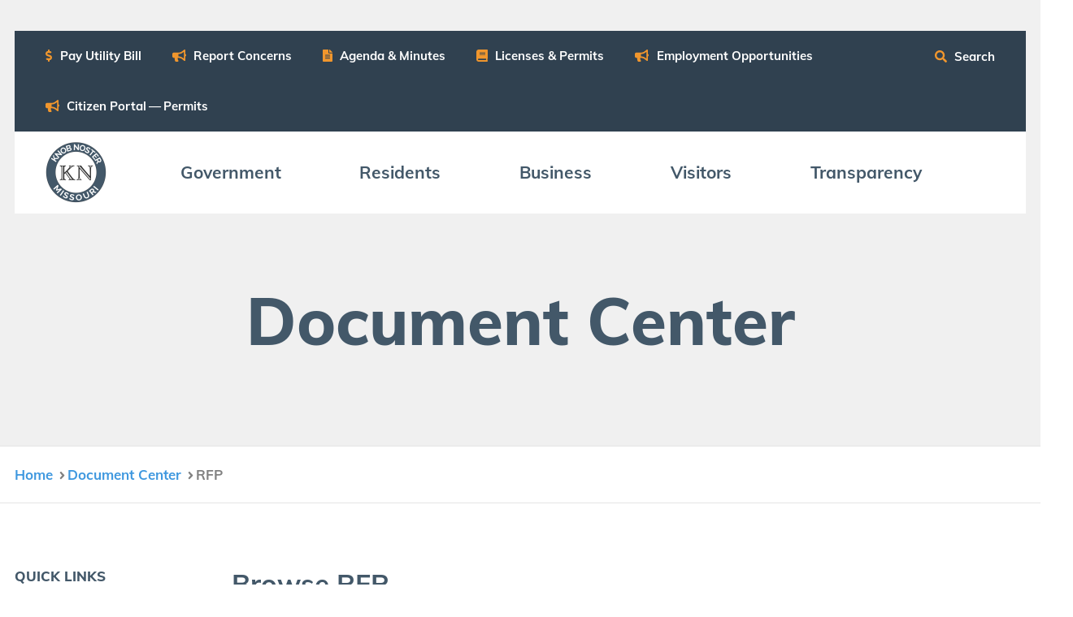

--- FILE ---
content_type: text/html; charset=UTF-8
request_url: https://cityofkn.net/documents/categories/rfp
body_size: 5278
content:

<!DOCTYPE html><html lang="en" prefix="og: http://ogp.me/ns# fb: http://ogp.me/ns/fb#"><head><link
rel="dns-prefetch" href="https://cityofkn.net/"><link
rel="preconnect" href="https://cityofkn.net/" crossorigin="crossorigin"><title>RFP - Document Center | City of Knob Noster</title><meta
name="description" content="Looking for a specific Knob Noster document? You can find it here, at the Knob Noster Document Center." /><meta
property="fb:app_id" content=""><meta
property="og:url" content="https://cityofkn.net/documents/categories/rfp" /><meta
property="og:type" content="website" /><meta
property="og:title" content="Document Center | City of Knob Noster" /><meta
property="og:image" content="" /><meta
property="og:image:width" content="1200" /><meta
property="og:image:height" content="600" /><meta
property="og:description" content="Looking for a specific Knob Noster document? You can find it here, at the Knob Noster Document Center." /><meta
property="og:site_name" content="City of Knob Noster" /><meta
property="og:locale" content="en_US" /><meta
property="og:locale:alternate" content="en_US" /><meta
name="twitter:card" content="summary_large_image" /><meta
name="twitter:site" content="" /><meta
name="twitter:url" content="https://cityofkn.net/documents/categories/rfp" /><meta
name="twitter:title" content="Document Center | City of Knob Noster" /><meta
name="twitter:description" content="Looking for a specific Knob Noster document? You can find it here, at the Knob Noster Document Center." /><meta
name="twitter:image" content="" /><link
rel="home" href="https://cityofkn.net/" /><link
rel="canonical" href="https://cityofkn.net/documents/categories/rfp"><meta
charset="utf-8"><meta
name="viewport" content="width=device-width,minimum-scale=1"><link
rel="apple-touch-icon" sizes="57x57" href="/dist/img/favicon/apple-touch-icon-57x57.png"><link
rel="apple-touch-icon" sizes="60x60" href="/dist/img/favicon/apple-touch-icon-60x60.png"><link
rel="apple-touch-icon" sizes="72x72" href="/dist/img/favicon/apple-touch-icon-72x72.png"><link
rel="apple-touch-icon" sizes="76x76" href="/dist/img/favicon/apple-touch-icon-76x76.png"><link
rel="apple-touch-icon" sizes="114x114" href="/dist/img/favicon/apple-touch-icon-114x114.png"><link
rel="apple-touch-icon" sizes="120x120" href="/dist/img/favicon/apple-touch-icon-120x120.png"><link
rel="apple-touch-icon" sizes="144x144" href="/dist/img/favicon/apple-touch-icon-144x144.png"><link
rel="apple-touch-icon" sizes="152x152" href="/dist/img/favicon/apple-touch-icon-152x152.png"><link
rel="apple-touch-icon" sizes="167x167" href="/dist/img/favicon/apple-touch-icon-167x167.png"><link
rel="apple-touch-icon" sizes="180x180" href="/dist/img/favicon/apple-touch-icon-180x180.png"><link
rel="apple-touch-icon" sizes="1024x1024" href="/dist/img/favicon/apple-touch-icon-1024x1024.png"><link
rel="apple-touch-startup-image" media="(device-width: 320px) and (device-height: 480px) and (-webkit-device-pixel-ratio: 1)" href="/dist/img/favicon/apple-touch-startup-image-320x460.png"><link
rel="apple-touch-startup-image" media="(device-width: 320px) and (device-height: 480px) and (-webkit-device-pixel-ratio: 2)" href="/dist/img/favicon/apple-touch-startup-image-640x920.png"><link
rel="apple-touch-startup-image" media="(device-width: 320px) and (device-height: 568px) and (-webkit-device-pixel-ratio: 2)" href="/dist/img/favicon/apple-touch-startup-image-640x1096.png"><link
rel="apple-touch-startup-image" media="(device-width: 375px) and (device-height: 667px) and (-webkit-device-pixel-ratio: 2)" href="/dist/img/favicon/apple-touch-startup-image-750x1294.png"><link
rel="apple-touch-startup-image" media="(device-width: 414px) and (device-height: 736px) and (orientation: landscape) and (-webkit-device-pixel-ratio: 3)" href="/dist/img/favicon/apple-touch-startup-image-1182x2208.png"><link
rel="apple-touch-startup-image" media="(device-width: 414px) and (device-height: 736px) and (orientation: portrait) and (-webkit-device-pixel-ratio: 3)" href="/dist/img/favicon/apple-touch-startup-image-1242x2148.png"><link
rel="apple-touch-startup-image" media="(device-width: 768px) and (device-height: 1024px) and (orientation: landscape) and (-webkit-device-pixel-ratio: 1)" href="/dist/img/favicon/apple-touch-startup-image-748x1024.png"><link
rel="apple-touch-startup-image" media="(device-width: 768px) and (device-height: 1024px) and (orientation: landscape) and (-webkit-device-pixel-ratio: 2)" href="/dist/img/favicon/apple-touch-startup-image-1496x2048.png"><link
rel="apple-touch-startup-image" media="(device-width: 768px) and (device-height: 1024px) and (orientation: portrait) and (-webkit-device-pixel-ratio: 1)" href="/dist/img/favicon/apple-touch-startup-image-768x1004.png"><link
rel="apple-touch-startup-image" media="(device-width: 768px) and (device-height: 1024px) and (orientation: portrait) and (-webkit-device-pixel-ratio: 2)" href="/dist/img/favicon/apple-touch-startup-image-1536x2008.png"><link
rel="icon" type="image/png" sizes="16x16" href="/dist/img/favicon/favicon-16x16.png"><link
rel="icon" type="image/png" sizes="32x32" href="/dist/img/favicon/favicon-32x32.png"><link
rel="icon" type="image/png" sizes="228x228" href="/dist/img/favicon/coast-228x228.png"><link
rel="manifest" href="/dist/img/favicon/manifest.json"><link
rel="shortcut icon" href="/dist/img/favicon/favicon.ico"><link
rel="yandex-tableau-widget" href="/dist/img/favicon/yandex-browser-manifest.json"><meta
name="apple-mobile-web-app-capable" content="yes"><meta
name="apple-mobile-web-app-status-bar-style" content="black-translucent"><meta
name="apple-mobile-web-app-title"><meta
name="application-name"><meta
name="mobile-web-app-capable" content="yes"><meta
name="msapplication-TileColor" content="#fff"><meta
name="msapplication-TileImage" content="/dist/img/favicon/mstile-144x144.png"><meta
name="msapplication-config" content="/dist/img/favicon/browserconfig.xml"><meta
name="theme-color" content="#fff">        <link rel="stylesheet" href="https://cityofkn.net/dist/css/main.css"></link>
                
        <noscript><style>.revealer.show { display: none; }</style></noscript> <!-- hide the preloader when scripts are disabled --><script>(function(i,s,o,g,r,a,m){i['GoogleAnalyticsObject']=r;i[r]=i[r]||function(){(i[r].q=i[r].q||[]).push(arguments)},i[r].l=1*new Date();a=s.createElement(o),m=s.getElementsByTagName(o)[0];a.async=1;a.src=g;m.parentNode.insertBefore(a,m)})(window,document,'script','https://www.google-analytics.com/analytics.js','ga');ga('create','UA-155858861-1','auto');ga('set','transport','beacon');ga('require','displayfeatures');</script> <script type="text/javascript">var baseUrl="https://cityofkn.net/";var assetsBaseUrl="https://cityofkn.net/";var retina=window.devicePixelRatio>1;var csrfTokenName="CRAFT_CSRF_TOKEN";var csrfTokenValue="Zl8hG5SQdIOec7OTkvkfcOiArgK5wLHH4dIysrVAMN2Pz5hJiMkj\u002DEtuYnK5_xfn\u002DCqB9eO8WUml4dhm3Pn\u002Dn5CRQ8riIkKr4IrSB_yKVaw\u003D";var calendarTimeFormat="g:i A";var calendarDefaultDate="2026-01-17";</script> </head><body ><div
class="revealer revealer-right show" id="revealer"><div
class="revealer-layer"></div><div
class="revealer-layer"></div><div
class="revealer-layer"></div><div
class="logo-animation">
<img
data-sizes="auto"
src="data:image/svg+xml;charset=utf-8,%3Csvg%20xmlns%3D%27http%3A%2F%2Fwww.w3.org%2F2000%2Fsvg%27%20width%3D%271162%27%20height%3D%271171%27%20style%3D%27background%3Atransparent%27%2F%3E"
data-srcset="/imager/siteassets/branding/6/logo_45e614d908.png 400w, /imager/siteassets/branding/6/logo_e8331ec5b1.png 200w, /imager/siteassets/branding/6/logo_97c9d019df.png 100w, /imager/siteassets/branding/6/logo_125c47996c.png 75w, /imager/siteassets/branding/6/logo_e16db27ebd.png 50w"
class=" cover lazyload"
alt="The City of Knob Noster - Loading"
data-object-fit /></div></div><main
data-router-wrapper><div
data-router-view="common"><div
class="page-wrapper"><header
class="site-header"><section
class="section hero primary-hero is-compact is-centered animatable"><nav
class="page-container main-nav desktop-nav"><div
class="top-menu"><div
class="top-menu-links"><ul
class="menu"><li
class="menu-item">
<a
href="https://knobnostergov.epayub.com/Account/Login?ReturnUrl=%2F" target="_blank">
<i
class="icon fas fa-dollar-sign"></i> Pay Util­i­ty&nbsp;Bill
</a></li><li
class="menu-item">
<a
href="https://portal.laserfiche.com/w8779/forms/ResidentInformation" target="_blank">
<i
class="icon fas fa-bullhorn"></i> Report Con­cerns
</a></li><li
class="menu-item">
<a
href="https://cityofkn.net/documents">
<i
class="icon fas fa-file-alt"></i> Agen­da <span
class="amp">&amp;</span>&nbsp;Minutes
</a></li><li
class="menu-item">
<a
href="https://cityofkn.net/residents/licenses-and-permits">
<i
class="icon fas fa-book"></i> Licens­es <span
class="amp">&amp;</span>&nbsp;Permits
</a></li><li
class="menu-item">
<a
href="https://cityofkn.net/transparency/job-opportunities">
<i
class="icon fas fa-bullhorn"></i> Employ­ment Opportunities
</a></li><li
class="menu-item">
<a
href="https://knobnoster.portal.iworq.net/portalhome/knobnoster" target="_blank">
<i
class="icon fas fa-bullhorn"></i> Cit­i­zen Por­tal — Permits
</a></li></ul></div><div
class="search-button-links">
<a
class="search-button" href="#"><i
class="icon fas fa-search"></i> Search</a></div></div><div
class="main-menu"><div
class="nav-logo">
<a
class="logo" href="https://cityofkn.net/">
<img
data-sizes="auto"
src="data:image/svg+xml;charset=utf-8,%3Csvg%20xmlns%3D%27http%3A%2F%2Fwww.w3.org%2F2000%2Fsvg%27%20width%3D%271162%27%20height%3D%271171%27%20style%3D%27background%3Atransparent%27%2F%3E"
data-srcset="/imager/siteassets/branding/6/logo_45e614d908.png 400w, /imager/siteassets/branding/6/logo_e8331ec5b1.png 200w, /imager/siteassets/branding/6/logo_97c9d019df.png 100w, /imager/siteassets/branding/6/logo_125c47996c.png 75w, /imager/siteassets/branding/6/logo_e16db27ebd.png 50w"
class=" cover lazyload"
alt="The City of Knob Noster"
data-object-fit />
</a></div><div
class="main-menu-links"><ul
class="menu"><li
class="menu-item is-parent is-megamenu">
<a
href="https://cityofkn.net/government">
Gov­ern­ment
</a><ul
class="dropdown-menu"><div
class="dropdown-menu-column"><li
class="dropdown-menu-item">
<a
href="https://cityofkn.net/government/board-of-aldermen">
Board of Aldermen
</a></li><li
class="dropdown-menu-item">
<a
href="https://cityofkn.net/government/city-administrator">
City Admin­is­tra­tor
</a></li><li
class="dropdown-menu-item">
<a
href="https://cityofkn.net/government/city-clerk">
City Clerk
</a></li><li
class="dropdown-menu-item">
<a
href="https://cityofkn.net/government/utilities">
Util­i­ties
</a></li><li
class="dropdown-menu-item">
<a
href="https://cityofkn.net/government/police-department">
Police Depart­ment
</a></li><div
class="dropdown-menu-grouped-links"><li
class="dropdown-menu-item is-parent">
<a
href="https://cityofkn.net/government/court-clerk">
Cir­cuit&nbsp;Clerk
</a></li><li
class="dropdown-menu-item is-child">
<a
href="https://cityofkn.net/government/court-clerk/fine-schedule-for-municipal-offenses" target="_blank">
<span
class="caps">FINE</span> <span
class="caps">SCHED­ULE</span>
</a></li><li
class="dropdown-menu-item is-child">
<a
href="https://cityofkn.net/government/court-clerk/points-system">
Points Sys­tem
</a></li><li
class="dropdown-menu-item is-child">
<a
href="https://cityofkn.net/government/court-clerk/non-moving-violations">
Non-mov­ing Violations
</a></li></div></div><div
class="dropdown-menu-column"><li
class="dropdown-menu-item">
<a
href="https://cityofkn.net/government/building-inspector">
Build­ing Inspector
</a></li><li
class="dropdown-menu-item">
<a
href="https://cityofkn.net/government/fire-department">
Fire Depart­ment
</a></li><li
class="dropdown-menu-item">
<a
href="https://cityofkn.net/government/sewer-department">
Sew­er Department
</a></li><li
class="dropdown-menu-item">
<a
href="https://cityofkn.net/government/water-department">
Water Depart­ment
</a></li><li
class="dropdown-menu-item">
<a
href="https://cityofkn.net/government/storm-water">
Storm Water
</a></li><li
class="dropdown-menu-item">
<a
href="https://cityofkn.net/government/solid-waste-refuse">
Sol­id Waste Refuse
</a></li></div><div
class="dropdown-menu-column"><li
class="dropdown-menu-item">
<a
href="https://cityofkn.net/staff-directory">
Staff Direc­to­ry
</a></li><li
class="dropdown-menu-item">
<a
href="https://www.ecode360.com/kn3335" target="_blank">
Munic­i­pal Code&nbsp;Book
</a></li><div
class="dropdown-menu-grouped-links"><li
class="dropdown-menu-item is-parent">
<a
href="https://cityofkn.net/government/boards-and-commissions">
Boards / Commissions
</a></li><li
class="dropdown-menu-item is-child">
<a
href="https://cityofkn.net/government/boards-and-commissions/planning-and-zoning-commission">
Plan­ning <span
class="amp">&amp;</span>&nbsp;Zon­ing Commission
</a></li><li
class="dropdown-menu-item is-child">
<a
href="https://cityofkn.net/government/boards-and-commissions/parks-and-recreation">
Parks <span
class="amp">&amp;</span>&nbsp;Recreation
</a></li></div><li
class="dropdown-menu-item">
<a
href="https://cityofkn.net/government/purchasing-policy">
Pur­chas­ing Policy
</a></li></div></ul></li><li
class="menu-item is-parent is-megamenu">
<a
href="https://cityofkn.net/residents">
Res­i­dents
</a><ul
class="dropdown-menu"><div
class="dropdown-menu-column"><li
class="dropdown-menu-item">
<a
href="https://cityofkn.net/residents/knob-noster-storm-shelter-locations">
Knob Nos­ter Storm Shel­ter Locations
</a></li><li
class="dropdown-menu-item">
<a
href="https://cityofkn.net/residents/sms-messages-from-city-of-knob-noster" target="_blank">
<span
class="caps">SMS</span> mes­sages from City of Knob Noster
</a></li><li
class="dropdown-menu-item">
<a
href="">
</a></li><li
class="dropdown-menu-item">
<a
href="https://cityofkn.net/documents">
Trans­paren­cy Documents
</a></li><li
class="dropdown-menu-item">
<a
href="https://cityofkn.net/events">
Com­mu­ni­ty Events
</a></li><li
class="dropdown-menu-item">
<a
href="https://cityofkn.net/residents/county-services">
Coun­ty Services
</a></li></div><div
class="dropdown-menu-column"><li
class="dropdown-menu-item">
<a
href="https://cityofkn.net/residents/licenses-and-permits">
Per­mits <span
class="amp">&amp;</span>&nbsp;Licenses
</a></li><li
class="dropdown-menu-item">
<a
href="https://cityofkn.net/residents/snow-removal-information">
Snow Removal Information
</a></li><li
class="dropdown-menu-item">
<a
href="https://portal.laserfiche.com/w8779/forms/ResidentInformation" target="_blank">
Report Con­cerns
</a></li><li
class="dropdown-menu-item">
<a
href="https://cityofkn.net/residents/community-links">
Com­mu­ni­ty&nbsp;Links
</a></li><li
class="dropdown-menu-item">
<a
href="https://cityofkn.net/residents/knob-noster-youth-sports-association" target="_blank">
Knob Nos­ter Youth Sports Association
</a></li><li
class="dropdown-menu-item">
<a
href="https://cityofkn.net/residents/city-of-knob-noster-map">
City of Knob Nos­ter&nbsp;Map
</a></li></div></ul></li><li
class="menu-item is-parent">
<a
href="https://cityofkn.net/business">
Busi­ness
</a><ul
class="dropdown-menu"><div
class="dropdown-menu-column"><li
class="dropdown-menu-item">
<a
href="https://cityofkn.net/business/business-licenses">
Busi­ness Licenses
</a></li><li
class="dropdown-menu-item">
<a
href="https://cityofkn.net/business/local-businesses">
List of Businesses
</a></li><li
class="dropdown-menu-item">
<a
href="https://cityofkn.net/business/knob-noster-area-business-council">
Knob Nos­ter Cham­ber of Commerce
</a></li></div></ul></li><li
class="menu-item is-parent">
<a
href="https://cityofkn.net/visitors">
Vis­i­tors
</a><ul
class="dropdown-menu"><div
class="dropdown-menu-column"><li
class="dropdown-menu-item">
<a
href="https://cityofkn.net/visitors/about-knob-noster">
About Knob Noster
</a></li><li
class="dropdown-menu-item">
<a
href="https://cityofkn.net/visitors/history">
His­to­ry
</a></li><li
class="dropdown-menu-item">
<a
href="https://cityofkn.net/residents/community-links">
Com­mu­ni­ty&nbsp;Links
</a></li></div></ul></li><li
class="menu-item is-parent">
<a
href="https://cityofkn.net/transparency">
Trans­paren­cy
</a><ul
class="dropdown-menu"><div
class="dropdown-menu-column"><li
class="dropdown-menu-item">
<a
href="https://cityofkn.net/transparency/records-request-form">
Records Request
</a></li><li
class="dropdown-menu-item">
<a
href="https://cityofkn.net/transparency/job-opportunities">
Job Oppor­tu­ni­ties
</a></li></div></ul></li></ul></div></div></nav><nav
class="main-nav mobile-nav"><div
class="main-nav-wrapper"><div
class="top-menu"><div
class="search-button-links">
<a
class="search-button" href="#"><i
class="icon fas fa-search"></i> Search</a></div></div><div
class="main-menu"><div
class="nav-logo">
<a
class="logo" href="https://cityofkn.net/">
<img
data-sizes="auto"
src="data:image/svg+xml;charset=utf-8,%3Csvg%20xmlns%3D%27http%3A%2F%2Fwww.w3.org%2F2000%2Fsvg%27%20width%3D%271162%27%20height%3D%271171%27%20style%3D%27background%3Atransparent%27%2F%3E"
data-srcset="/imager/siteassets/branding/6/logo_45e614d908.png 400w, /imager/siteassets/branding/6/logo_e8331ec5b1.png 200w, /imager/siteassets/branding/6/logo_97c9d019df.png 100w, /imager/siteassets/branding/6/logo_125c47996c.png 75w, /imager/siteassets/branding/6/logo_e16db27ebd.png 50w"
class=" cover lazyload"
alt="The City of Knob Noster"
data-object-fit />
</a></div><div
class="overlay-toggle-container">
<button
class="hamburger hamburger--squeeze" type="button">
MENU
<span
class="hamburger-box">
<span
class="hamburger-inner"></span>
</span>
</button></div><div
class="main-menu-overlay"><div
class="main-menu-content"><ul
class="primary-links"><li
class="menu-item is-parent"><div
class="dropdown-parent">
<a
href="https://cityofkn.net/government">
Gov­ern­ment
</a><div
class="dropdown-trigger">
<i
class="icon closed-icon fas fa-angle-down"></i>
<i
class="icon open-icon fas fa-angle-up"></i></div></div><ul
class="dropdown-menu"><li
class="dropdown-menu-item">
<a
href="https://cityofkn.net/government/board-of-aldermen">
Board of Aldermen
</a></li><li
class="dropdown-menu-item">
<a
href="https://cityofkn.net/government/city-administrator">
City Admin­is­tra­tor
</a></li><li
class="dropdown-menu-item">
<a
href="https://cityofkn.net/government/city-clerk">
City Clerk
</a></li><li
class="dropdown-menu-item">
<a
href="https://cityofkn.net/government/utilities">
Util­i­ties
</a></li><li
class="dropdown-menu-item">
<a
href="https://cityofkn.net/government/police-department">
Police Depart­ment
</a></li><li
class="dropdown-menu-item is-parent">
<a
href="https://cityofkn.net/government/court-clerk">
Cir­cuit&nbsp;Clerk
</a></li><li
class="dropdown-menu-item is-child">
<a
href="https://cityofkn.net/government/court-clerk/fine-schedule-for-municipal-offenses" target="_blank">
<span
class="caps">FINE</span> <span
class="caps">SCHED­ULE</span>
</a></li><li
class="dropdown-menu-item is-child">
<a
href="https://cityofkn.net/government/court-clerk/points-system">
Points Sys­tem
</a></li><li
class="dropdown-menu-item is-child">
<a
href="https://cityofkn.net/government/court-clerk/non-moving-violations">
Non-mov­ing Violations
</a></li><li
class="dropdown-menu-item">
<a
href="https://cityofkn.net/government/building-inspector">
Build­ing Inspector
</a></li><li
class="dropdown-menu-item">
<a
href="https://cityofkn.net/government/fire-department">
Fire Depart­ment
</a></li><li
class="dropdown-menu-item">
<a
href="https://cityofkn.net/government/sewer-department">
Sew­er Department
</a></li><li
class="dropdown-menu-item">
<a
href="https://cityofkn.net/government/water-department">
Water Depart­ment
</a></li><li
class="dropdown-menu-item">
<a
href="https://cityofkn.net/government/storm-water">
Storm Water
</a></li><li
class="dropdown-menu-item">
<a
href="https://cityofkn.net/government/solid-waste-refuse">
Sol­id Waste Refuse
</a></li><li
class="dropdown-menu-item">
<a
href="https://cityofkn.net/staff-directory">
Staff Direc­to­ry
</a></li><li
class="dropdown-menu-item">
<a
href="https://www.ecode360.com/kn3335" target="_blank">
Munic­i­pal Code&nbsp;Book
</a></li><li
class="dropdown-menu-item is-parent">
<a
href="https://cityofkn.net/government/boards-and-commissions">
Boards / Commissions
</a></li><li
class="dropdown-menu-item is-child">
<a
href="https://cityofkn.net/government/boards-and-commissions/planning-and-zoning-commission">
Plan­ning <span
class="amp">&amp;</span>&nbsp;Zon­ing Commission
</a></li><li
class="dropdown-menu-item is-child">
<a
href="https://cityofkn.net/government/boards-and-commissions/parks-and-recreation">
Parks <span
class="amp">&amp;</span>&nbsp;Recreation
</a></li><li
class="dropdown-menu-item">
<a
href="https://cityofkn.net/government/purchasing-policy">
Pur­chas­ing Policy
</a></li></ul></li><li
class="menu-item is-parent"><div
class="dropdown-parent">
<a
href="https://cityofkn.net/residents">
Res­i­dents
</a><div
class="dropdown-trigger">
<i
class="icon closed-icon fas fa-angle-down"></i>
<i
class="icon open-icon fas fa-angle-up"></i></div></div><ul
class="dropdown-menu"><li
class="dropdown-menu-item">
<a
href="https://cityofkn.net/residents/knob-noster-storm-shelter-locations">
Knob Nos­ter Storm Shel­ter Locations
</a></li><li
class="dropdown-menu-item">
<a
href="https://cityofkn.net/residents/sms-messages-from-city-of-knob-noster" target="_blank">
<span
class="caps">SMS</span> mes­sages from City of Knob Noster
</a></li><li
class="dropdown-menu-item">
<a
href="">
</a></li><li
class="dropdown-menu-item">
<a
href="https://cityofkn.net/documents">
Trans­paren­cy Documents
</a></li><li
class="dropdown-menu-item">
<a
href="https://cityofkn.net/events">
Com­mu­ni­ty Events
</a></li><li
class="dropdown-menu-item">
<a
href="https://cityofkn.net/residents/county-services">
Coun­ty Services
</a></li><li
class="dropdown-menu-item">
<a
href="https://cityofkn.net/residents/licenses-and-permits">
Per­mits <span
class="amp">&amp;</span>&nbsp;Licenses
</a></li><li
class="dropdown-menu-item">
<a
href="https://cityofkn.net/residents/snow-removal-information">
Snow Removal Information
</a></li><li
class="dropdown-menu-item">
<a
href="https://portal.laserfiche.com/w8779/forms/ResidentInformation" target="_blank">
Report Con­cerns
</a></li><li
class="dropdown-menu-item">
<a
href="https://cityofkn.net/residents/community-links">
Com­mu­ni­ty&nbsp;Links
</a></li><li
class="dropdown-menu-item">
<a
href="https://cityofkn.net/residents/knob-noster-youth-sports-association" target="_blank">
Knob Nos­ter Youth Sports Association
</a></li><li
class="dropdown-menu-item">
<a
href="https://cityofkn.net/residents/city-of-knob-noster-map">
City of Knob Nos­ter&nbsp;Map
</a></li></ul></li><li
class="menu-item is-parent"><div
class="dropdown-parent">
<a
href="https://cityofkn.net/business">
Busi­ness
</a><div
class="dropdown-trigger">
<i
class="icon closed-icon fas fa-angle-down"></i>
<i
class="icon open-icon fas fa-angle-up"></i></div></div><ul
class="dropdown-menu"><li
class="dropdown-menu-item">
<a
href="https://cityofkn.net/business/business-licenses">
Busi­ness Licenses
</a></li><li
class="dropdown-menu-item">
<a
href="https://cityofkn.net/business/local-businesses">
List of Businesses
</a></li><li
class="dropdown-menu-item">
<a
href="https://cityofkn.net/business/knob-noster-area-business-council">
Knob Nos­ter Cham­ber of Commerce
</a></li></ul></li><li
class="menu-item is-parent"><div
class="dropdown-parent">
<a
href="https://cityofkn.net/visitors">
Vis­i­tors
</a><div
class="dropdown-trigger">
<i
class="icon closed-icon fas fa-angle-down"></i>
<i
class="icon open-icon fas fa-angle-up"></i></div></div><ul
class="dropdown-menu"><li
class="dropdown-menu-item">
<a
href="https://cityofkn.net/visitors/about-knob-noster">
About Knob Noster
</a></li><li
class="dropdown-menu-item">
<a
href="https://cityofkn.net/visitors/history">
His­to­ry
</a></li><li
class="dropdown-menu-item">
<a
href="https://cityofkn.net/residents/community-links">
Com­mu­ni­ty&nbsp;Links
</a></li></ul></li><li
class="menu-item is-parent"><div
class="dropdown-parent">
<a
href="https://cityofkn.net/transparency">
Trans­paren­cy
</a><div
class="dropdown-trigger">
<i
class="icon closed-icon fas fa-angle-down"></i>
<i
class="icon open-icon fas fa-angle-up"></i></div></div><ul
class="dropdown-menu"><li
class="dropdown-menu-item">
<a
href="https://cityofkn.net/transparency/records-request-form">
Records Request
</a></li><li
class="dropdown-menu-item">
<a
href="https://cityofkn.net/transparency/job-opportunities">
Job Oppor­tu­ni­ties
</a></li></ul></li></ul></div></div></div></div></nav><div
class="search-overlay hidden"><div
class="page-container"><div
class="search-content"><div
class="search-close-button-container">
<button
class="search-close-button">
CLOSE <i
class="icon fas fa-times"></i>
</button></div><div
class="search-container"><div
class="search-component"><div
class="search-form-container"><form
class="search-form" method="get" action="/search"><div
class="search-input-container">
<input
type="text" name="q" class="search-input" placeholder="Enter a search term..." >
<i
class="icon fas fa-search"></i></div><input
type="submit" style="display: none"></form></div></div></div></div></div></div><div
class="page-container content-container"><div
class="content"><h1 class="heading">Doc­u­ment Center</h1></div></div></section></header><div
id="page-content-container"><nav
class="breadcrumb" aria-label="breadcrumbs"><div
class="page-container"><ul
itemscope itemtype="http://schema.org/BreadcrumbList"><li
class=""  itemprop="itemListElement" itemscope itemtype="http://schema.org/ListItem">
<a
href="https://cityofkn.net/" itemtype="http://schema.org/Thing" itemprop="item">
<span
itemprop="name">Home</span>
</a>
<i
class="icon fas fa-angle-right breadcrumb-separator"></i></li><li
class=""  itemprop="itemListElement" itemscope itemtype="http://schema.org/ListItem">
<a
href="https://cityofkn.net/documents" itemtype="http://schema.org/Thing" itemprop="item">
<span
itemprop="name">Document Center</span>
</a>
<i
class="icon fas fa-angle-right breadcrumb-separator"></i></li><li
class="is-active" aria-current="page" itemprop="itemListElement" itemscope itemtype="http://schema.org/ListItem">
<a
href="https://cityofkn.net/documents/categories/rfp" itemtype="http://schema.org/Thing" itemprop="item">
<span
itemprop="name">RFP</span>
</a></li></ul></div></nav><div
class="section is-medium documents-single"><div
class="page-container has-sidebar"><div
class="grid-container"><div
class="grid-x grid-margin-x"><div
class="cell medium-2 sidebar-container"><div
class="sidebar"><div
class="sidebar-heading mobile-sidebar-heading"><p>Additional Information</p><i
class="icon fas fa-angle-down closed-icon"></i><i
class="icon fas fa-angle-up open-icon"></i></div><div
class="sidebar-content"><div
class="sidebar-section quick-links"><div
class="sidebar-section-heading">Quick Links</div><div
class="sidebar-section-content"><ul
class="menu"><li
class="menu-item"><a
href="https://cityofkn.net/events">Upcoming Events</a></li><li
class="menu-item"><a
href="https://cityofkn.net/government/news">Recent News</a></li></ul></div></div></div></div></div><div
class="cell medium-9 content-container"><div
class="section is-small all-documents-list"><div
class="page-container"><h2 class="heading">Browse RFP</h2><div
class="list-container"><article
class="document-block-item">
<a
href="https://cityofkn.net/assets/documents/Master-Services-RFP2.pdf" target="_blank"><div
class="document-content"><div
class="document-icon"><i
class="fas fa-file-alt"></i></div><div
class="document-meta"><div
class="document-category">RFP</div><div
class="document-title"><p
class="heading">Request for Qualifications Professional Services Master Services Agreement  (PDF)</p><p
class="description">Last Modified: October 23, 2025</p></div></div></div>
</a></article><article
class="document-block-item">
<a
href="https://cityofkn.net/assets/documents/IT-RFP-Packet-2025.pdf" target="_blank"><div
class="document-content"><div
class="document-icon"><i
class="fas fa-file-alt"></i></div><div
class="document-meta"><div
class="document-category">RFP</div><div
class="document-title"><p
class="heading">Request for Proposal (RFP) - Managed IT Services  (PDF)</p><p
class="description">Last Modified: September 29, 2025</p></div></div></div>
</a></article><article
class="document-block-item">
<a
href="https://cityofkn.net/assets/documents/firehydran.png" target="_blank"><div
class="document-content"><div
class="document-icon"><i
class="fas fa-file-alt"></i></div><div
class="document-meta"><div
class="document-category">RFP</div><div
class="document-title"><p
class="heading">RFP - City of Knob Noster is accepting proposals/bids for work on three fire hydrants  (IMAGE)</p><p
class="description">Last Modified: June 11, 2025</p></div></div></div>
</a></article><article
class="document-block-item">
<a
href="https://cityofkn.net/assets/documents/mitchfranlinconcrete.png" target="_blank"><div
class="document-content"><div
class="document-icon"><i
class="fas fa-file-alt"></i></div><div
class="document-meta"><div
class="document-category">RFP</div><div
class="document-title"><p
class="heading">RFP- The City of Knob Noster is accepting proposals/bids for concrete work in Mitch Franklin Park  (IMAGE)</p><p
class="description">Last Modified: June 11, 2025</p></div></div></div>
</a></article><article
class="document-block-item">
<a
href="https://cityofkn.net/assets/documents/Wall-RFP-Adobe-1.png" target="_blank"><div
class="document-content"><div
class="document-icon"><i
class="fas fa-file-alt"></i></div><div
class="document-meta"><div
class="document-category">RFP</div><div
class="document-title"><p
class="heading">RFP - the City of Knob Noster is accepting proposals/bids for the restoration and rehabilitation of an exterior brick wall located at 104 N State  (IMAGE)</p><p
class="description">Last Modified: March 18, 2025</p></div></div></div>
</a></article><article
class="document-block-item">
<a
href="https://cityofkn.net/assets/documents/2024-Sidewalk-RFP-Addendum-1.pdf" target="_blank"><div
class="document-content"><div
class="document-icon"><i
class="fas fa-file-alt"></i></div><div
class="document-meta"><div
class="document-category">RFP</div><div
class="document-title"><p
class="heading">City of Knob Noster, Missouri Request for Proposal (RFP) Addendum Knob Noster 2024 Sidewalk Construction Project  (PDF)</p><p
class="description">Last Modified: August 13, 2024</p></div></div></div>
</a></article><article
class="document-block-item">
<a
href="https://cityofkn.net/assets/documents/Sewer.png" target="_blank"><div
class="document-content"><div
class="document-icon"><i
class="fas fa-file-alt"></i></div><div
class="document-meta"><div
class="document-category">RFP</div><div
class="document-title"><p
class="heading">Sanitary Sewer Improvements and Lining Project for I &amp; I Reduction  (IMAGE)</p><p
class="description">Last Modified: April 17, 2024</p></div></div></div>
</a></article><article
class="document-block-item">
<a
href="https://cityofkn.net/assets/documents/Audit-RFP-2024.pdf" target="_blank"><div
class="document-content"><div
class="document-icon"><i
class="fas fa-file-alt"></i></div><div
class="document-meta"><div
class="document-category">RFP</div><div
class="document-title"><p
class="heading">Audit 2023 RFP  (PDF)</p><p
class="description">Last Modified: March 01, 2024</p></div></div></div>
</a></article><article
class="document-block-item">
<a
href="https://cityofkn.net/assets/documents/2024-Knob-Noster-Chipseal-RFP.pdf" target="_blank"><div
class="document-content"><div
class="document-icon"><i
class="fas fa-file-alt"></i></div><div
class="document-meta"><div
class="document-category">RFP</div><div
class="document-title"><p
class="heading">2024 Chip Seal RFP  (PDF)</p><p
class="description">Last Modified: February 20, 2024</p></div></div></div>
</a></article></div></div></div></div></div></div></div></div></div><footer
class="site-footer animatable"><div
class="footer-navigation"><div
class="page-container"><div
class="footer-navigation-content"><div
class="contact-info"><p
class="heading">Contact Info</p><div
class="content rte"><p>201 N State Street<br
/>Knob Noster, MO 65336</p><p>Phone: <a
href="tel:+16605632595">660-563-2595</a><br
/>Fax: 660-563-5634</p></div></div><div
class="nav-columns"><div
class="nav-column-item"><div
class="nav-column-heading"><p
class="heading">
Quick Navigation</p></div><div
class="nav-column-content"><ul
class="menu"><li
class="menu-item"><a
href="https://cityofkn.net/" >Home</a></li><li
class="menu-item"><a
href="https://cityofkn.net/government" >Government</a></li><li
class="menu-item"><a
href="https://cityofkn.net/residents" >Residents</a></li><li
class="menu-item"><a
href="https://cityofkn.net/business" >Business</a></li><li
class="menu-item"><a
href="https://cityofkn.net/visitors" >Visitors</a></li><li
class="menu-item"><a
href="https://cityofkn.net/transparency" >Transparency</a></li><li
class="menu-item"><a
href="https://cityofkn.net/documents/view/privacy-policy-legal-disclaimers" target="_blank">Privacy Policy - Legal Disclaimers</a></li></ul></div></div><div
class="nav-column-item"><div
class="nav-column-heading"><p
class="heading">
Helpful Links</p></div><div
class="nav-column-content"><ul
class="menu"><li
class="menu-item"><a
href="https://cityofkn.net/documents" >Transparency Documents</a></li><li
class="menu-item"><a
href="https://cityofkn.net/government/board-of-aldermen" >Board of Aldermen</a></li><li
class="menu-item"><a
href="" >Report A Concern</a></li><li
class="menu-item"><a
href="https://cityofkn.net/government/city-administrator" >City Administrator</a></li><li
class="menu-item"><a
href="https://cityofkn.net/government/utilities" >Utilities Department</a></li></ul></div></div><div
class="nav-column-item"><div
class="nav-column-heading"><p
class="heading">
Get In Touch</p></div><div
class="nav-column-content"><ul
class="menu"><li
class="menu-item"><a
href="https://cityofkn.net/staff-directory" >Contact Us</a></li><li
class="menu-item"><a
href="https://www.facebook.com/cityofkn/" target="_blank">Facebook</a></li><li
class="menu-item"><a
href="https://cityofkn.net/residents/sms-messages-from-city-of-knob-noster" >SMS messages from City of Knob Noster</a></li></ul></div></div></div></div></div></div><div
class="footer-bar"><div
class="page-container"><div
class="footer-bar-content"><div
class="links">
<a
class="logo" href="https://cityofkn.net/">
<img
data-sizes="auto"
src="data:image/svg+xml;charset=utf-8,%3Csvg%20xmlns%3D%27http%3A%2F%2Fwww.w3.org%2F2000%2Fsvg%27%20width%3D%271162%27%20height%3D%271171%27%20style%3D%27background%3Atransparent%27%2F%3E"
data-srcset="/imager/siteassets/branding/6/logo_45e614d908.png 400w, /imager/siteassets/branding/6/logo_e8331ec5b1.png 200w, /imager/siteassets/branding/6/logo_97c9d019df.png 100w, /imager/siteassets/branding/6/logo_125c47996c.png 75w, /imager/siteassets/branding/6/logo_e16db27ebd.png 50w"
class=" cover lazyload"
alt="The City of Knob Noster"
data-object-fit />
</a><div
class="secondary-nav">
<a
href="/accessibility" target="_blank">Accessibility</a></div></div><div
class="copyright">
&copy; 2026 Knob Noster, MO<span
class="bullet">&bull;</span>Site by&nbsp;<a
href="https://www.boyerwebstudios.com" target="_blank" rel="noopener noreferrer">Boyer Web Studios</a></div></div></div></div></footer></div></div></main>
<!--[if lt IE 9]> <script src="https://oss.maxcdn.com/libs/html5shiv/3.7.0/html5shiv.js"></script> <script src="https://oss.maxcdn.com/libs/respond.js/1.4.2/respond.min.js"></script> <![endif]--><script src="https://cityofkn.net/dist/vendors~main.bundle.js" type="text/javascript"></script>
        <script src="https://cityofkn.net/dist/main.bundle.js" type="text/javascript"></script>
    </body>
</html>


--- FILE ---
content_type: text/javascript
request_url: https://cityofkn.net/dist/vendors~main.bundle.js
body_size: 70668
content:
(window.webpackJsonp=window.webpackJsonp||[]).push([[6],[function(t,e,n){(function(e){var n="object",r=function(t){return t&&t.Math==Math&&t};t.exports=r(typeof globalThis==n&&globalThis)||r(typeof window==n&&window)||r(typeof self==n&&self)||r(typeof e==n&&e)||Function("return this")()}).call(this,n(18))},function(t,e,n){var r=n(0),o=n(14),i=n(38),a=n(61),s=r.Symbol,c=o("wks");t.exports=function(t){return c[t]||(c[t]=a&&s[t]||(a?s:i)("Symbol."+t))}},function(t,e){var n={}.hasOwnProperty;t.exports=function(t,e){return n.call(t,e)}},function(t,e){t.exports=function(t){return"object"==typeof t?null!==t:"function"==typeof t}},function(t,e,n){var r=n(3);t.exports=function(t){if(!r(t))throw TypeError(String(t)+" is not an object");return t}},function(t,e){t.exports=function(t){try{return!!t()}catch(t){return!0}}},function(t,e,n){var r=n(5);t.exports=!r(function(){return 7!=Object.defineProperty({},"a",{get:function(){return 7}}).a})},function(t,e,n){var r=n(6),o=n(8),i=n(23);t.exports=r?function(t,e,n){return o.f(t,e,i(1,n))}:function(t,e,n){return t[e]=n,t}},function(t,e,n){var r=n(6),o=n(55),i=n(4),a=n(35),s=Object.defineProperty;e.f=r?s:function(t,e,n){if(i(t),e=a(e,!0),i(n),o)try{return s(t,e,n)}catch(t){}if("get"in n||"set"in n)throw TypeError("Accessors not supported");return"value"in n&&(t[e]=n.value),t}},function(t,e,n){var r=n(0),o=n(22).f,i=n(7),a=n(12),s=n(37),c=n(57),u=n(60);t.exports=function(t,e){var n,l,f,p,d,h=t.target,v=t.global,g=t.stat;if(n=v?r:g?r[h]||s(h,{}):(r[h]||{}).prototype)for(l in e){if(p=e[l],f=t.noTargetGet?(d=o(n,l))&&d.value:n[l],!u(v?l:h+(g?".":"#")+l,t.forced)&&void 0!==f){if(typeof p==typeof f)continue;c(p,f)}(t.sham||f&&f.sham)&&i(p,"sham",!0),a(n,l,p,t)}}},function(t,e,n){var r=n(54),o=n(31);t.exports=function(t){return r(o(t))}},function(t,e){var n={}.toString;t.exports=function(t){return n.call(t).slice(8,-1)}},function(t,e,n){var r=n(0),o=n(14),i=n(7),a=n(2),s=n(37),c=n(56),u=n(16),l=u.get,f=u.enforce,p=String(c).split("toString");o("inspectSource",function(t){return c.call(t)}),(t.exports=function(t,e,n,o){var c=!!o&&!!o.unsafe,u=!!o&&!!o.enumerable,l=!!o&&!!o.noTargetGet;"function"==typeof n&&("string"!=typeof e||a(n,"name")||i(n,"name",e),f(n).source=p.join("string"==typeof e?e:"")),t!==r?(c?!l&&t[e]&&(u=!0):delete t[e],u?t[e]=n:i(t,e,n)):u?t[e]=n:s(e,n)})(Function.prototype,"toString",function(){return"function"==typeof this&&l(this).source||c.call(this)})},function(t,e,n){var r;window,r=function(){return function(t){var e={};function n(r){if(e[r])return e[r].exports;var o=e[r]={i:r,l:!1,exports:{}};return t[r].call(o.exports,o,o.exports,n),o.l=!0,o.exports}return n.m=t,n.c=e,n.d=function(t,e,r){n.o(t,e)||Object.defineProperty(t,e,{enumerable:!0,get:r})},n.r=function(t){"undefined"!=typeof Symbol&&Symbol.toStringTag&&Object.defineProperty(t,Symbol.toStringTag,{value:"Module"}),Object.defineProperty(t,"__esModule",{value:!0})},n.t=function(t,e){if(1&e&&(t=n(t)),8&e)return t;if(4&e&&"object"==typeof t&&t&&t.__esModule)return t;var r=Object.create(null);if(n.r(r),Object.defineProperty(r,"default",{enumerable:!0,value:t}),2&e&&"string"!=typeof t)for(var o in t)n.d(r,o,function(e){return t[e]}.bind(null,o));return r},n.n=function(t){var e=t&&t.__esModule?function(){return t.default}:function(){return t};return n.d(e,"a",e),e},n.o=function(t,e){return Object.prototype.hasOwnProperty.call(t,e)},n.p="",n(n.s=123)}([function(t,e,n){(function(e){var n="object",r=function(t){return t&&t.Math==Math&&t};t.exports=r(typeof globalThis==n&&globalThis)||r(typeof window==n&&window)||r(typeof self==n&&self)||r(typeof e==n&&e)||Function("return this")()}).call(this,n(81))},function(t,e,n){var r=n(0),o=n(16),i=n(25),a=n(58),s=r.Symbol,c=o("wks");t.exports=function(t){return c[t]||(c[t]=a&&s[t]||(a?s:i)("Symbol."+t))}},function(t,e){t.exports=function(t){try{return!!t()}catch(t){return!0}}},function(t,e,n){var r=n(4);t.exports=function(t){if(!r(t))throw TypeError(String(t)+" is not an object");return t}},function(t,e){t.exports=function(t){return"object"==typeof t?null!==t:"function"==typeof t}},function(t,e){var n={}.hasOwnProperty;t.exports=function(t,e){return n.call(t,e)}},function(t,e,n){var r=n(7),o=n(53),i=n(3),a=n(35),s=Object.defineProperty;e.f=r?s:function(t,e,n){if(i(t),e=a(e,!0),i(n),o)try{return s(t,e,n)}catch(t){}if("get"in n||"set"in n)throw TypeError("Accessors not supported");return"value"in n&&(t[e]=n.value),t}},function(t,e,n){var r=n(2);t.exports=!r(function(){return 7!=Object.defineProperty({},"a",{get:function(){return 7}}).a})},function(t,e,n){var r=n(0),o=n(22).f,i=n(9),a=n(10),s=n(37),c=n(55),u=n(41);t.exports=function(t,e){var n,l,f,p,d,h=t.target,v=t.global,g=t.stat;if(n=v?r:g?r[h]||s(h,{}):(r[h]||{}).prototype)for(l in e){if(p=e[l],f=t.noTargetGet?(d=o(n,l))&&d.value:n[l],!u(v?l:h+(g?".":"#")+l,t.forced)&&void 0!==f){if(typeof p==typeof f)continue;c(p,f)}(t.sham||f&&f.sham)&&i(p,"sham",!0),a(n,l,p,t)}}},function(t,e,n){var r=n(7),o=n(6),i=n(23);t.exports=r?function(t,e,n){return o.f(t,e,i(1,n))}:function(t,e,n){return t[e]=n,t}},function(t,e,n){var r=n(0),o=n(16),i=n(9),a=n(5),s=n(37),c=n(54),u=n(14),l=u.get,f=u.enforce,p=String(c).split("toString");o("inspectSource",function(t){return c.call(t)}),(t.exports=function(t,e,n,o){var c=!!o&&!!o.unsafe,u=!!o&&!!o.enumerable,l=!!o&&!!o.noTargetGet;"function"==typeof n&&("string"!=typeof e||a(n,"name")||i(n,"name",e),f(n).source=p.join("string"==typeof e?e:"")),t!==r?(c?!l&&t[e]&&(u=!0):delete t[e],u?t[e]=n:i(t,e,n)):u?t[e]=n:s(e,n)})(Function.prototype,"toString",function(){return"function"==typeof this&&l(this).source||c.call(this)})},function(t,e){var n={}.toString;t.exports=function(t){return n.call(t).slice(8,-1)}},function(t,e){t.exports=function(t){if(null==t)throw TypeError("Can't call method on "+t);return t}},function(t,e,n){var r=n(52),o=n(12);t.exports=function(t){return r(o(t))}},function(t,e,n){var r,o,i,a=n(82),s=n(0),c=n(4),u=n(9),l=n(5),f=n(24),p=n(18),d=s.WeakMap;if(a){var h=new d,v=h.get,g=h.has,m=h.set;r=function(t,e){return m.call(h,t,e),e},o=function(t){return v.call(h,t)||{}},i=function(t){return g.call(h,t)}}else{var y=f("state");p[y]=!0,r=function(t,e){return u(t,y,e),e},o=function(t){return l(t,y)?t[y]:{}},i=function(t){return l(t,y)}}t.exports={set:r,get:o,has:i,enforce:function(t){return i(t)?o(t):r(t,{})},getterFor:function(t){return function(e){var n;if(!c(e)||(n=o(e)).type!==t)throw TypeError("Incompatible receiver, "+t+" required");return n}}}},function(t,e,n){var r=n(27),o=Math.min;t.exports=function(t){return t>0?o(r(t),9007199254740991):0}},function(t,e,n){var r=n(0),o=n(37),i=n(17),a=r["__core-js_shared__"]||o("__core-js_shared__",{});(t.exports=function(t,e){return a[t]||(a[t]=void 0!==e?e:{})})("versions",[]).push({version:"3.1.3",mode:i?"pure":"global",copyright:"© 2019 Denis Pushkarev (zloirock.ru)"})},function(t,e){t.exports=!1},function(t,e){t.exports={}},function(t,e,n){var r=n(12);t.exports=function(t){return Object(r(t))}},function(t,e,n){var r=n(6).f,o=n(5),i=n(1)("toStringTag");t.exports=function(t,e,n){t&&!o(t=n?t:t.prototype,i)&&r(t,i,{configurable:!0,value:e})}},function(t,e){t.exports={}},function(t,e,n){var r=n(7),o=n(51),i=n(23),a=n(13),s=n(35),c=n(5),u=n(53),l=Object.getOwnPropertyDescriptor;e.f=r?l:function(t,e){if(t=a(t),e=s(e,!0),u)try{return l(t,e)}catch(t){}if(c(t,e))return i(!o.f.call(t,e),t[e])}},function(t,e){t.exports=function(t,e){return{enumerable:!(1&t),configurable:!(2&t),writable:!(4&t),value:e}}},function(t,e,n){var r=n(16),o=n(25),i=r("keys");t.exports=function(t){return i[t]||(i[t]=o(t))}},function(t,e){var n=0,r=Math.random();t.exports=function(t){return"Symbol("+String(void 0===t?"":t)+")_"+(++n+r).toString(36)}},function(t,e,n){var r=n(38),o=n(0),i=function(t){return"function"==typeof t?t:void 0};t.exports=function(t,e){return arguments.length<2?i(r[t])||i(o[t]):r[t]&&r[t][e]||o[t]&&o[t][e]}},function(t,e){var n=Math.ceil,r=Math.floor;t.exports=function(t){return isNaN(t=+t)?0:(t>0?r:n)(t)}},function(t,e,n){var r=n(3),o=n(86),i=n(40),a=n(18),s=n(61),c=n(36),u=n(24)("IE_PROTO"),l=function(){},f=function(){var t,e=c("iframe"),n=i.length;for(e.style.display="none",s.appendChild(e),e.src=String("javascript:"),(t=e.contentWindow.document).open(),t.write("<script>document.F=Object<\/script>"),t.close(),f=t.F;n--;)delete f.prototype[i[n]];return f()};t.exports=Object.create||function(t,e){var n;return null!==t?(l.prototype=r(t),n=new l,l.prototype=null,n[u]=t):n=f(),void 0===e?n:o(n,e)},a[u]=!0},function(t,e,n){var r=n(30);t.exports=function(t,e,n){if(r(t),void 0===e)return t;switch(n){case 0:return function(){return t.call(e)};case 1:return function(n){return t.call(e,n)};case 2:return function(n,r){return t.call(e,n,r)};case 3:return function(n,r,o){return t.call(e,n,r,o)}}return function(){return t.apply(e,arguments)}}},function(t,e){t.exports=function(t){if("function"!=typeof t)throw TypeError(String(t)+" is not a function");return t}},function(t,e,n){var r=n(8),o=n(7);r({target:"Object",stat:!0,forced:!o,sham:!o},{defineProperty:n(6).f})},function(t,e,n){var r=n(10),o=n(106),i=Object.prototype;o!==i.toString&&r(i,"toString",o,{unsafe:!0})},function(t,e,n){"use strict";var r,o,i,a=n(8),s=n(17),c=n(0),u=n(38),l=n(70),f=n(20),p=n(71),d=n(4),h=n(30),v=n(47),g=n(11),m=n(46),y=n(69),b=n(72),w=n(73).set,x=n(107),T=n(108),E=n(109),S=n(75),k=n(110),A=n(74),O=n(14),C=n(41),j=n(1)("species"),L="Promise",P=O.get,N=O.set,I=O.getterFor(L),_=c.Promise,M=c.TypeError,D=c.document,R=c.process,z=c.fetch,H=R&&R.versions,F=H&&H.v8||"",q=S.f,W=q,B="process"==g(R),V=!!(D&&D.createEvent&&c.dispatchEvent),$=C(L,function(){var t=_.resolve(1),e=function(){},n=(t.constructor={})[j]=function(t){t(e,e)};return!((B||"function"==typeof PromiseRejectionEvent)&&(!s||t.finally)&&t.then(e)instanceof n&&0!==F.indexOf("6.6")&&-1===A.indexOf("Chrome/66"))}),G=$||!y(function(t){_.all(t).catch(function(){})}),U=function(t){var e;return!(!d(t)||"function"!=typeof(e=t.then))&&e},Y=function(t,e,n){if(!e.notified){e.notified=!0;var r=e.reactions;x(function(){for(var o=e.value,i=1==e.state,a=0;r.length>a;){var s,c,u,l=r[a++],f=i?l.ok:l.fail,p=l.resolve,d=l.reject,h=l.domain;try{f?(i||(2===e.rejection&&J(t,e),e.rejection=1),!0===f?s=o:(h&&h.enter(),s=f(o),h&&(h.exit(),u=!0)),s===l.promise?d(M("Promise-chain cycle")):(c=U(s))?c.call(s,p,d):p(s)):d(o)}catch(t){h&&!u&&h.exit(),d(t)}}e.reactions=[],e.notified=!1,n&&!e.rejection&&K(t,e)})}},X=function(t,e,n){var r,o;V?((r=D.createEvent("Event")).promise=e,r.reason=n,r.initEvent(t,!1,!0),c.dispatchEvent(r)):r={promise:e,reason:n},(o=c["on"+t])?o(r):"unhandledrejection"===t&&E("Unhandled promise rejection",n)},K=function(t,e){w.call(c,function(){var n,r=e.value;if(Q(e)&&(n=k(function(){B?R.emit("unhandledRejection",r,t):X("unhandledrejection",t,r)}),e.rejection=B||Q(e)?2:1,n.error))throw n.value})},Q=function(t){return 1!==t.rejection&&!t.parent},J=function(t,e){w.call(c,function(){B?R.emit("rejectionHandled",t):X("rejectionhandled",t,e.value)})},Z=function(t,e,n,r){return function(o){t(e,n,o,r)}},tt=function(t,e,n,r){e.done||(e.done=!0,r&&(e=r),e.value=n,e.state=2,Y(t,e,!0))},et=function(t,e,n,r){if(!e.done){e.done=!0,r&&(e=r);try{if(t===n)throw M("Promise can't be resolved itself");var o=U(n);o?x(function(){var r={done:!1};try{o.call(n,Z(et,t,r,e),Z(tt,t,r,e))}catch(n){tt(t,r,n,e)}}):(e.value=n,e.state=1,Y(t,e,!1))}catch(n){tt(t,{done:!1},n,e)}}};$&&(_=function(t){v(this,_,L),h(t),r.call(this);var e=P(this);try{t(Z(et,this,e),Z(tt,this,e))}catch(t){tt(this,e,t)}},(r=function(t){N(this,{type:L,done:!1,notified:!1,parent:!1,reactions:[],rejection:!1,state:0,value:void 0})}).prototype=l(_.prototype,{then:function(t,e){var n=I(this),r=q(b(this,_));return r.ok="function"!=typeof t||t,r.fail="function"==typeof e&&e,r.domain=B?R.domain:void 0,n.parent=!0,n.reactions.push(r),0!=n.state&&Y(this,n,!1),r.promise},catch:function(t){return this.then(void 0,t)}}),o=function(){var t=new r,e=P(t);this.promise=t,this.resolve=Z(et,t,e),this.reject=Z(tt,t,e)},S.f=q=function(t){return t===_||t===i?new o(t):W(t)},s||"function"!=typeof z||a({global:!0,enumerable:!0,forced:!0},{fetch:function(t){return T(_,z.apply(c,arguments))}})),a({global:!0,wrap:!0,forced:$},{Promise:_}),f(_,L,!1,!0),p(L),i=u.Promise,a({target:L,stat:!0,forced:$},{reject:function(t){var e=q(this);return e.reject.call(void 0,t),e.promise}}),a({target:L,stat:!0,forced:s||$},{resolve:function(t){return T(s&&this===i?_:this,t)}}),a({target:L,stat:!0,forced:G},{all:function(t){var e=this,n=q(e),r=n.resolve,o=n.reject,i=k(function(){var n=h(e.resolve),i=[],a=0,s=1;m(t,function(t){var c=a++,u=!1;i.push(void 0),s++,n.call(e,t).then(function(t){u||(u=!0,i[c]=t,--s||r(i))},o)}),--s||r(i)});return i.error&&o(i.value),n.promise},race:function(t){var e=this,n=q(e),r=n.reject,o=k(function(){var o=h(e.resolve);m(t,function(t){o.call(e,t).then(n.resolve,r)})});return o.error&&r(o.value),n.promise}})},function(t,e,n){"use strict";var r,o,i=n(76),a=RegExp.prototype.exec,s=String.prototype.replace,c=a,u=(r=/a/,o=/b*/g,a.call(r,"a"),a.call(o,"a"),0!==r.lastIndex||0!==o.lastIndex),l=void 0!==/()??/.exec("")[1];(u||l)&&(c=function(t){var e,n,r,o,c=this;return l&&(n=new RegExp("^"+c.source+"$(?!\\s)",i.call(c))),u&&(e=c.lastIndex),r=a.call(c,t),u&&r&&(c.lastIndex=c.global?r.index+r[0].length:e),l&&r&&r.length>1&&s.call(r[0],n,function(){for(o=1;o<arguments.length-2;o++)void 0===arguments[o]&&(r[o]=void 0)}),r}),t.exports=c},function(t,e,n){var r=n(4);t.exports=function(t,e){if(!r(t))return t;var n,o;if(e&&"function"==typeof(n=t.toString)&&!r(o=n.call(t)))return o;if("function"==typeof(n=t.valueOf)&&!r(o=n.call(t)))return o;if(!e&&"function"==typeof(n=t.toString)&&!r(o=n.call(t)))return o;throw TypeError("Can't convert object to primitive value")}},function(t,e,n){var r=n(0),o=n(4),i=r.document,a=o(i)&&o(i.createElement);t.exports=function(t){return a?i.createElement(t):{}}},function(t,e,n){var r=n(0),o=n(9);t.exports=function(t,e){try{o(r,t,e)}catch(n){r[t]=e}return e}},function(t,e,n){t.exports=n(0)},function(t,e,n){var r=n(56),o=n(40).concat("length","prototype");e.f=Object.getOwnPropertyNames||function(t){return r(t,o)}},function(t,e){t.exports=["constructor","hasOwnProperty","isPrototypeOf","propertyIsEnumerable","toLocaleString","toString","valueOf"]},function(t,e,n){var r=n(2),o=/#|\.prototype\./,i=function(t,e){var n=s[a(t)];return n==u||n!=c&&("function"==typeof e?r(e):!!e)},a=i.normalize=function(t){return String(t).replace(o,".").toLowerCase()},s=i.data={},c=i.NATIVE="N",u=i.POLYFILL="P";t.exports=i},function(t,e,n){"use strict";var r=n(8),o=n(93),i=n(43),a=n(44),s=n(20),c=n(9),u=n(10),l=n(1),f=n(17),p=n(21),d=n(65),h=d.IteratorPrototype,v=d.BUGGY_SAFARI_ITERATORS,g=l("iterator"),m=function(){return this};t.exports=function(t,e,n,l,d,y,b){o(n,e,l);var w,x,T,E=function(t){if(t===d&&C)return C;if(!v&&t in A)return A[t];switch(t){case"keys":case"values":case"entries":return function(){return new n(this,t)}}return function(){return new n(this)}},S=e+" Iterator",k=!1,A=t.prototype,O=A[g]||A["@@iterator"]||d&&A[d],C=!v&&O||E(d),j="Array"==e&&A.entries||O;if(j&&(w=i(j.call(new t)),h!==Object.prototype&&w.next&&(f||i(w)===h||(a?a(w,h):"function"!=typeof w[g]&&c(w,g,m)),s(w,S,!0,!0),f&&(p[S]=m))),"values"==d&&O&&"values"!==O.name&&(k=!0,C=function(){return O.call(this)}),f&&!b||A[g]===C||c(A,g,C),p[e]=C,d)if(x={values:E("values"),keys:y?C:E("keys"),entries:E("entries")},b)for(T in x)!v&&!k&&T in A||u(A,T,x[T]);else r({target:e,proto:!0,forced:v||k},x);return x}},function(t,e,n){var r=n(5),o=n(19),i=n(24),a=n(66),s=i("IE_PROTO"),c=Object.prototype;t.exports=a?Object.getPrototypeOf:function(t){return t=o(t),r(t,s)?t[s]:"function"==typeof t.constructor&&t instanceof t.constructor?t.constructor.prototype:t instanceof Object?c:null}},function(t,e,n){var r=n(3),o=n(94);t.exports=Object.setPrototypeOf||("__proto__"in{}?function(){var t,e=!1,n={};try{(t=Object.getOwnPropertyDescriptor(Object.prototype,"__proto__").set).call(n,[]),e=n instanceof Array}catch(t){}return function(n,i){return r(n),o(i),e?t.call(n,i):n.__proto__=i,n}}():void 0)},function(t,e,n){var r=n(7),o=n(6).f,i=Function.prototype,a=i.toString,s=/^\s*function ([^ (]*)/;!r||"name"in i||o(i,"name",{configurable:!0,get:function(){try{return a.call(this).match(s)[1]}catch(t){return""}}})},function(t,e,n){var r=n(3),o=n(99),i=n(15),a=n(29),s=n(100),c=n(101),u=function(t,e){this.stopped=t,this.result=e};(t.exports=function(t,e,n,l,f){var p,d,h,v,g,m,y=a(e,n,l?2:1);if(f)p=t;else{if("function"!=typeof(d=s(t)))throw TypeError("Target is not iterable");if(o(d)){for(h=0,v=i(t.length);v>h;h++)if((g=l?y(r(m=t[h])[0],m[1]):y(t[h]))&&g instanceof u)return g;return new u(!1)}p=d.call(t)}for(;!(m=p.next()).done;)if((g=c(p,y,m.value,l))&&g instanceof u)return g;return new u(!1)}).stop=function(t){return new u(!0,t)}},function(t,e){t.exports=function(t,e,n){if(!(t instanceof e))throw TypeError("Incorrect "+(n?n+" ":"")+"invocation");return t}},function(t,e,n){"use strict";var r=n(9),o=n(10),i=n(2),a=n(1),s=n(34),c=a("species"),u=!i(function(){var t=/./;return t.exec=function(){var t=[];return t.groups={a:"7"},t},"7"!=="".replace(t,"$<a>")}),l=!i(function(){var t=/(?:)/,e=t.exec;t.exec=function(){return e.apply(this,arguments)};var n="ab".split(t);return 2!==n.length||"a"!==n[0]||"b"!==n[1]});t.exports=function(t,e,n,f){var p=a(t),d=!i(function(){var e={};return e[p]=function(){return 7},7!=""[t](e)}),h=d&&!i(function(){var e=!1,n=/a/;return n.exec=function(){return e=!0,null},"split"===t&&(n.constructor={},n.constructor[c]=function(){return n}),n[p](""),!e});if(!d||!h||"replace"===t&&!u||"split"===t&&!l){var v=/./[p],g=n(p,""[t],function(t,e,n,r,o){return e.exec===s?d&&!o?{done:!0,value:v.call(e,n,r)}:{done:!0,value:t.call(n,e,r)}:{done:!1}}),m=g[0],y=g[1];o(String.prototype,t,m),o(RegExp.prototype,p,2==e?function(t,e){return y.call(t,this,e)}:function(t){return y.call(t,this)}),f&&r(RegExp.prototype[p],"sham",!0)}}},function(t,e,n){"use strict";var r=n(77).charAt;t.exports=function(t,e,n){return e+(n?r(t,e).length:1)}},function(t,e,n){var r=n(11),o=n(34);t.exports=function(t,e){var n=t.exec;if("function"==typeof n){var i=n.call(t,e);if("object"!=typeof i)throw TypeError("RegExp exec method returned something other than an Object or null");return i}if("RegExp"!==r(t))throw TypeError("RegExp#exec called on incompatible receiver");return o.call(t,e)}},function(t,e,n){"use strict";var r={}.propertyIsEnumerable,o=Object.getOwnPropertyDescriptor,i=o&&!r.call({1:2},1);e.f=i?function(t){var e=o(this,t);return!!e&&e.enumerable}:r},function(t,e,n){var r=n(2),o=n(11),i="".split;t.exports=r(function(){return!Object("z").propertyIsEnumerable(0)})?function(t){return"String"==o(t)?i.call(t,""):Object(t)}:Object},function(t,e,n){var r=n(7),o=n(2),i=n(36);t.exports=!r&&!o(function(){return 7!=Object.defineProperty(i("div"),"a",{get:function(){return 7}}).a})},function(t,e,n){var r=n(16);t.exports=r("native-function-to-string",Function.toString)},function(t,e,n){var r=n(5),o=n(83),i=n(22),a=n(6);t.exports=function(t,e){for(var n=o(e),s=a.f,c=i.f,u=0;u<n.length;u++){var l=n[u];r(t,l)||s(t,l,c(e,l))}}},function(t,e,n){var r=n(5),o=n(13),i=n(84).indexOf,a=n(18);t.exports=function(t,e){var n,s=o(t),c=0,u=[];for(n in s)!r(a,n)&&r(s,n)&&u.push(n);for(;e.length>c;)r(s,n=e[c++])&&(~i(u,n)||u.push(n));return u}},function(t,e){e.f=Object.getOwnPropertySymbols},function(t,e,n){var r=n(2);t.exports=!!Object.getOwnPropertySymbols&&!r(function(){return!String(Symbol())})},function(t,e,n){var r=n(11);t.exports=Array.isArray||function(t){return"Array"==r(t)}},function(t,e,n){var r=n(56),o=n(40);t.exports=Object.keys||function(t){return r(t,o)}},function(t,e,n){var r=n(26);t.exports=r("document","documentElement")},function(t,e,n){e.f=n(1)},function(t,e,n){var r=n(38),o=n(5),i=n(62),a=n(6).f;t.exports=function(t){var e=r.Symbol||(r.Symbol={});o(e,t)||a(e,t,{value:i.f(t)})}},function(t,e,n){"use strict";var r=n(13),o=n(92),i=n(21),a=n(14),s=n(42),c=a.set,u=a.getterFor("Array Iterator");t.exports=s(Array,"Array",function(t,e){c(this,{type:"Array Iterator",target:r(t),index:0,kind:e})},function(){var t=u(this),e=t.target,n=t.kind,r=t.index++;return!e||r>=e.length?(t.target=void 0,{value:void 0,done:!0}):"keys"==n?{value:r,done:!1}:"values"==n?{value:e[r],done:!1}:{value:[r,e[r]],done:!1}},"values"),i.Arguments=i.Array,o("keys"),o("values"),o("entries")},function(t,e,n){"use strict";var r,o,i,a=n(43),s=n(9),c=n(5),u=n(1),l=n(17),f=u("iterator"),p=!1;[].keys&&("next"in(i=[].keys())?(o=a(a(i)))!==Object.prototype&&(r=o):p=!0),null==r&&(r={}),l||c(r,f)||s(r,f,function(){return this}),t.exports={IteratorPrototype:r,BUGGY_SAFARI_ITERATORS:p}},function(t,e,n){var r=n(2);t.exports=!r(function(){function t(){}return t.prototype.constructor=null,Object.getPrototypeOf(new t)!==t.prototype})},function(t,e,n){var r=n(18),o=n(4),i=n(5),a=n(6).f,s=n(25),c=n(98),u=s("meta"),l=0,f=Object.isExtensible||function(){return!0},p=function(t){a(t,u,{value:{objectID:"O"+ ++l,weakData:{}}})},d=t.exports={REQUIRED:!1,fastKey:function(t,e){if(!o(t))return"symbol"==typeof t?t:("string"==typeof t?"S":"P")+t;if(!i(t,u)){if(!f(t))return"F";if(!e)return"E";p(t)}return t[u].objectID},getWeakData:function(t,e){if(!i(t,u)){if(!f(t))return!0;if(!e)return!1;p(t)}return t[u].weakData},onFreeze:function(t){return c&&d.REQUIRED&&f(t)&&!i(t,u)&&p(t),t}};r[u]=!0},function(t,e,n){var r=n(11),o=n(1)("toStringTag"),i="Arguments"==r(function(){return arguments}());t.exports=function(t){var e,n,a;return void 0===t?"Undefined":null===t?"Null":"string"==typeof(n=function(t,e){try{return t[e]}catch(t){}}(e=Object(t),o))?n:i?r(e):"Object"==(a=r(e))&&"function"==typeof e.callee?"Arguments":a}},function(t,e,n){var r=n(1)("iterator"),o=!1;try{var i=0,a={next:function(){return{done:!!i++}},return:function(){o=!0}};a[r]=function(){return this},Array.from(a,function(){throw 2})}catch(t){}t.exports=function(t,e){if(!e&&!o)return!1;var n=!1;try{var i={};i[r]=function(){return{next:function(){return{done:n=!0}}}},t(i)}catch(t){}return n}},function(t,e,n){var r=n(10);t.exports=function(t,e,n){for(var o in e)r(t,o,e[o],n);return t}},function(t,e,n){"use strict";var r=n(26),o=n(6),i=n(1),a=n(7),s=i("species");t.exports=function(t){var e=r(t),n=o.f;a&&e&&!e[s]&&n(e,s,{configurable:!0,get:function(){return this}})}},function(t,e,n){var r=n(3),o=n(30),i=n(1)("species");t.exports=function(t,e){var n,a=r(t).constructor;return void 0===a||null==(n=r(a)[i])?e:o(n)}},function(t,e,n){var r,o,i,a=n(0),s=n(2),c=n(11),u=n(29),l=n(61),f=n(36),p=a.location,d=a.setImmediate,h=a.clearImmediate,v=a.process,g=a.MessageChannel,m=a.Dispatch,y=0,b={},w=function(t){if(b.hasOwnProperty(t)){var e=b[t];delete b[t],e()}},x=function(t){return function(){w(t)}},T=function(t){w(t.data)},E=function(t){a.postMessage(t+"",p.protocol+"//"+p.host)};d&&h||(d=function(t){for(var e=[],n=1;arguments.length>n;)e.push(arguments[n++]);return b[++y]=function(){("function"==typeof t?t:Function(t)).apply(void 0,e)},r(y),y},h=function(t){delete b[t]},"process"==c(v)?r=function(t){v.nextTick(x(t))}:m&&m.now?r=function(t){m.now(x(t))}:g?(i=(o=new g).port2,o.port1.onmessage=T,r=u(i.postMessage,i,1)):!a.addEventListener||"function"!=typeof postMessage||a.importScripts||s(E)?r="onreadystatechange"in f("script")?function(t){l.appendChild(f("script")).onreadystatechange=function(){l.removeChild(this),w(t)}}:function(t){setTimeout(x(t),0)}:(r=E,a.addEventListener("message",T,!1))),t.exports={set:d,clear:h}},function(t,e,n){var r=n(26);t.exports=r("navigator","userAgent")||""},function(t,e,n){"use strict";var r=n(30),o=function(t){var e,n;this.promise=new t(function(t,r){if(void 0!==e||void 0!==n)throw TypeError("Bad Promise constructor");e=t,n=r}),this.resolve=r(e),this.reject=r(n)};t.exports.f=function(t){return new o(t)}},function(t,e,n){"use strict";var r=n(3);t.exports=function(){var t=r(this),e="";return t.global&&(e+="g"),t.ignoreCase&&(e+="i"),t.multiline&&(e+="m"),t.dotAll&&(e+="s"),t.unicode&&(e+="u"),t.sticky&&(e+="y"),e}},function(t,e,n){var r=n(27),o=n(12),i=function(t){return function(e,n){var i,a,s=String(o(e)),c=r(n),u=s.length;return c<0||c>=u?t?"":void 0:(i=s.charCodeAt(c))<55296||i>56319||c+1===u||(a=s.charCodeAt(c+1))<56320||a>57343?t?s.charAt(c):i:t?s.slice(c,c+2):a-56320+(i-55296<<10)+65536}};t.exports={codeAt:i(!1),charAt:i(!0)}},function(t,e,n){var r=function(t){"use strict";var e,n=Object.prototype,r=n.hasOwnProperty,o="function"==typeof Symbol?Symbol:{},i=o.iterator||"@@iterator",a=o.asyncIterator||"@@asyncIterator",s=o.toStringTag||"@@toStringTag";function c(t,e,n,r){var o=e&&e.prototype instanceof v?e:v,i=Object.create(o.prototype),a=new O(r||[]);return i._invoke=function(t,e,n){var r=l;return function(o,i){if(r===p)throw new Error("Generator is already running");if(r===d){if("throw"===o)throw i;return j()}for(n.method=o,n.arg=i;;){var a=n.delegate;if(a){var s=S(a,n);if(s){if(s===h)continue;return s}}if("next"===n.method)n.sent=n._sent=n.arg;else if("throw"===n.method){if(r===l)throw r=d,n.arg;n.dispatchException(n.arg)}else"return"===n.method&&n.abrupt("return",n.arg);r=p;var c=u(t,e,n);if("normal"===c.type){if(r=n.done?d:f,c.arg===h)continue;return{value:c.arg,done:n.done}}"throw"===c.type&&(r=d,n.method="throw",n.arg=c.arg)}}}(t,n,a),i}function u(t,e,n){try{return{type:"normal",arg:t.call(e,n)}}catch(t){return{type:"throw",arg:t}}}t.wrap=c;var l="suspendedStart",f="suspendedYield",p="executing",d="completed",h={};function v(){}function g(){}function m(){}var y={};y[i]=function(){return this};var b=Object.getPrototypeOf,w=b&&b(b(C([])));w&&w!==n&&r.call(w,i)&&(y=w);var x=m.prototype=v.prototype=Object.create(y);function T(t){["next","throw","return"].forEach(function(e){t[e]=function(t){return this._invoke(e,t)}})}function E(t){var e;this._invoke=function(n,o){function i(){return new Promise(function(e,i){!function e(n,o,i,a){var s=u(t[n],t,o);if("throw"!==s.type){var c=s.arg,l=c.value;return l&&"object"==typeof l&&r.call(l,"__await")?Promise.resolve(l.__await).then(function(t){e("next",t,i,a)},function(t){e("throw",t,i,a)}):Promise.resolve(l).then(function(t){c.value=t,i(c)},function(t){return e("throw",t,i,a)})}a(s.arg)}(n,o,e,i)})}return e=e?e.then(i,i):i()}}function S(t,n){var r=t.iterator[n.method];if(r===e){if(n.delegate=null,"throw"===n.method){if(t.iterator.return&&(n.method="return",n.arg=e,S(t,n),"throw"===n.method))return h;n.method="throw",n.arg=new TypeError("The iterator does not provide a 'throw' method")}return h}var o=u(r,t.iterator,n.arg);if("throw"===o.type)return n.method="throw",n.arg=o.arg,n.delegate=null,h;var i=o.arg;return i?i.done?(n[t.resultName]=i.value,n.next=t.nextLoc,"return"!==n.method&&(n.method="next",n.arg=e),n.delegate=null,h):i:(n.method="throw",n.arg=new TypeError("iterator result is not an object"),n.delegate=null,h)}function k(t){var e={tryLoc:t[0]};1 in t&&(e.catchLoc=t[1]),2 in t&&(e.finallyLoc=t[2],e.afterLoc=t[3]),this.tryEntries.push(e)}function A(t){var e=t.completion||{};e.type="normal",delete e.arg,t.completion=e}function O(t){this.tryEntries=[{tryLoc:"root"}],t.forEach(k,this),this.reset(!0)}function C(t){if(t){var n=t[i];if(n)return n.call(t);if("function"==typeof t.next)return t;if(!isNaN(t.length)){var o=-1,a=function n(){for(;++o<t.length;)if(r.call(t,o))return n.value=t[o],n.done=!1,n;return n.value=e,n.done=!0,n};return a.next=a}}return{next:j}}function j(){return{value:e,done:!0}}return g.prototype=x.constructor=m,m.constructor=g,m[s]=g.displayName="GeneratorFunction",t.isGeneratorFunction=function(t){var e="function"==typeof t&&t.constructor;return!!e&&(e===g||"GeneratorFunction"===(e.displayName||e.name))},t.mark=function(t){return Object.setPrototypeOf?Object.setPrototypeOf(t,m):(t.__proto__=m,s in t||(t[s]="GeneratorFunction")),t.prototype=Object.create(x),t},t.awrap=function(t){return{__await:t}},T(E.prototype),E.prototype[a]=function(){return this},t.AsyncIterator=E,t.async=function(e,n,r,o){var i=new E(c(e,n,r,o));return t.isGeneratorFunction(n)?i:i.next().then(function(t){return t.done?t.value:i.next()})},T(x),x[s]="Generator",x[i]=function(){return this},x.toString=function(){return"[object Generator]"},t.keys=function(t){var e=[];for(var n in t)e.push(n);return e.reverse(),function n(){for(;e.length;){var r=e.pop();if(r in t)return n.value=r,n.done=!1,n}return n.done=!0,n}},t.values=C,O.prototype={constructor:O,reset:function(t){if(this.prev=0,this.next=0,this.sent=this._sent=e,this.done=!1,this.delegate=null,this.method="next",this.arg=e,this.tryEntries.forEach(A),!t)for(var n in this)"t"===n.charAt(0)&&r.call(this,n)&&!isNaN(+n.slice(1))&&(this[n]=e)},stop:function(){this.done=!0;var t=this.tryEntries[0].completion;if("throw"===t.type)throw t.arg;return this.rval},dispatchException:function(t){if(this.done)throw t;var n=this;function o(r,o){return s.type="throw",s.arg=t,n.next=r,o&&(n.method="next",n.arg=e),!!o}for(var i=this.tryEntries.length-1;i>=0;--i){var a=this.tryEntries[i],s=a.completion;if("root"===a.tryLoc)return o("end");if(a.tryLoc<=this.prev){var c=r.call(a,"catchLoc"),u=r.call(a,"finallyLoc");if(c&&u){if(this.prev<a.catchLoc)return o(a.catchLoc,!0);if(this.prev<a.finallyLoc)return o(a.finallyLoc)}else if(c){if(this.prev<a.catchLoc)return o(a.catchLoc,!0)}else{if(!u)throw new Error("try statement without catch or finally");if(this.prev<a.finallyLoc)return o(a.finallyLoc)}}}},abrupt:function(t,e){for(var n=this.tryEntries.length-1;n>=0;--n){var o=this.tryEntries[n];if(o.tryLoc<=this.prev&&r.call(o,"finallyLoc")&&this.prev<o.finallyLoc){var i=o;break}}i&&("break"===t||"continue"===t)&&i.tryLoc<=e&&e<=i.finallyLoc&&(i=null);var a=i?i.completion:{};return a.type=t,a.arg=e,i?(this.method="next",this.next=i.finallyLoc,h):this.complete(a)},complete:function(t,e){if("throw"===t.type)throw t.arg;return"break"===t.type||"continue"===t.type?this.next=t.arg:"return"===t.type?(this.rval=this.arg=t.arg,this.method="return",this.next="end"):"normal"===t.type&&e&&(this.next=e),h},finish:function(t){for(var e=this.tryEntries.length-1;e>=0;--e){var n=this.tryEntries[e];if(n.finallyLoc===t)return this.complete(n.completion,n.afterLoc),A(n),h}},catch:function(t){for(var e=this.tryEntries.length-1;e>=0;--e){var n=this.tryEntries[e];if(n.tryLoc===t){var r=n.completion;if("throw"===r.type){var o=r.arg;A(n)}return o}}throw new Error("illegal catch attempt")},delegateYield:function(t,n,r){return this.delegate={iterator:C(t),resultName:n,nextLoc:r},"next"===this.method&&(this.arg=e),h}},t}(t.exports);try{regeneratorRuntime=r}catch(t){Function("r","regeneratorRuntime = r")(r)}},function(t,e){function n(){}n.prototype={on:function(t,e,n){var r=this.e||(this.e={});return(r[t]||(r[t]=[])).push({fn:e,ctx:n}),this},once:function(t,e,n){var r=this;function o(){r.off(t,o),e.apply(n,arguments)}return o._=e,this.on(t,o,n)},emit:function(t){for(var e=[].slice.call(arguments,1),n=((this.e||(this.e={}))[t]||[]).slice(),r=0,o=n.length;r<o;r++)n[r].fn.apply(n[r].ctx,e);return this},off:function(t,e){var n=this.e||(this.e={}),r=n[t],o=[];if(r&&e)for(var i=0,a=r.length;i<a;i++)r[i].fn!==e&&r[i].fn._!==e&&o.push(r[i]);return o.length?n[t]=o:delete n[t],this}},t.exports=n,t.exports.TinyEmitter=n},function(t,e,n){"use strict";var r=n(8),o=n(0),i=n(17),a=n(7),s=n(58),c=n(2),u=n(5),l=n(59),f=n(4),p=n(3),d=n(19),h=n(13),v=n(35),g=n(23),m=n(28),y=n(60),b=n(39),w=n(87),x=n(57),T=n(22),E=n(6),S=n(51),k=n(9),A=n(10),O=n(16),C=n(24),j=n(18),L=n(25),P=n(1),N=n(62),I=n(63),_=n(20),M=n(14),D=n(88).forEach,R=C("hidden"),z=P("toPrimitive"),H=M.set,F=M.getterFor("Symbol"),q=Object.prototype,W=o.Symbol,B=o.JSON,V=B&&B.stringify,$=T.f,G=E.f,U=w.f,Y=S.f,X=O("symbols"),K=O("op-symbols"),Q=O("string-to-symbol-registry"),J=O("symbol-to-string-registry"),Z=O("wks"),tt=o.QObject,et=!tt||!tt.prototype||!tt.prototype.findChild,nt=a&&c(function(){return 7!=m(G({},"a",{get:function(){return G(this,"a",{value:7}).a}})).a})?function(t,e,n){var r=$(q,e);r&&delete q[e],G(t,e,n),r&&t!==q&&G(q,e,r)}:G,rt=function(t,e){var n=X[t]=m(W.prototype);return H(n,{type:"Symbol",tag:t,description:e}),a||(n.description=e),n},ot=s&&"symbol"==typeof W.iterator?function(t){return"symbol"==typeof t}:function(t){return Object(t)instanceof W},it=function(t,e,n){t===q&&it(K,e,n),p(t);var r=v(e,!0);return p(n),u(X,r)?(n.enumerable?(u(t,R)&&t[R][r]&&(t[R][r]=!1),n=m(n,{enumerable:g(0,!1)})):(u(t,R)||G(t,R,g(1,{})),t[R][r]=!0),nt(t,r,n)):G(t,r,n)},at=function(t,e){p(t);var n=h(e),r=y(n).concat(lt(n));return D(r,function(e){a&&!st.call(n,e)||it(t,e,n[e])}),t},st=function(t){var e=v(t,!0),n=Y.call(this,e);return!(this===q&&u(X,e)&&!u(K,e))&&(!(n||!u(this,e)||!u(X,e)||u(this,R)&&this[R][e])||n)},ct=function(t,e){var n=h(t),r=v(e,!0);if(n!==q||!u(X,r)||u(K,r)){var o=$(n,r);return!o||!u(X,r)||u(n,R)&&n[R][r]||(o.enumerable=!0),o}},ut=function(t){var e=U(h(t)),n=[];return D(e,function(t){u(X,t)||u(j,t)||n.push(t)}),n},lt=function(t){var e=t===q,n=U(e?K:h(t)),r=[];return D(n,function(t){!u(X,t)||e&&!u(q,t)||r.push(X[t])}),r};s||(A((W=function(){if(this instanceof W)throw TypeError("Symbol is not a constructor");var t=arguments.length&&void 0!==arguments[0]?String(arguments[0]):void 0,e=L(t),n=function(t){this===q&&n.call(K,t),u(this,R)&&u(this[R],e)&&(this[R][e]=!1),nt(this,e,g(1,t))};return a&&et&&nt(q,e,{configurable:!0,set:n}),rt(e,t)}).prototype,"toString",function(){return F(this).tag}),S.f=st,E.f=it,T.f=ct,b.f=w.f=ut,x.f=lt,a&&(G(W.prototype,"description",{configurable:!0,get:function(){return F(this).description}}),i||A(q,"propertyIsEnumerable",st,{unsafe:!0})),N.f=function(t){return rt(P(t),t)}),r({global:!0,wrap:!0,forced:!s,sham:!s},{Symbol:W}),D(y(Z),function(t){I(t)}),r({target:"Symbol",stat:!0,forced:!s},{for:function(t){var e=String(t);if(u(Q,e))return Q[e];var n=W(e);return Q[e]=n,J[n]=e,n},keyFor:function(t){if(!ot(t))throw TypeError(t+" is not a symbol");if(u(J,t))return J[t]},useSetter:function(){et=!0},useSimple:function(){et=!1}}),r({target:"Object",stat:!0,forced:!s,sham:!a},{create:function(t,e){return void 0===e?m(t):at(m(t),e)},defineProperty:it,defineProperties:at,getOwnPropertyDescriptor:ct}),r({target:"Object",stat:!0,forced:!s},{getOwnPropertyNames:ut,getOwnPropertySymbols:lt}),r({target:"Object",stat:!0,forced:c(function(){x.f(1)})},{getOwnPropertySymbols:function(t){return x.f(d(t))}}),B&&r({target:"JSON",stat:!0,forced:!s||c(function(){var t=W();return"[null]"!=V([t])||"{}"!=V({a:t})||"{}"!=V(Object(t))})},{stringify:function(t){for(var e,n,r=[t],o=1;arguments.length>o;)r.push(arguments[o++]);if(n=e=r[1],(f(e)||void 0!==t)&&!ot(t))return l(e)||(e=function(t,e){if("function"==typeof n&&(e=n.call(this,t,e)),!ot(e))return e}),r[1]=e,V.apply(B,r)}}),W.prototype[z]||k(W.prototype,z,W.prototype.valueOf),_(W,"Symbol"),j[R]=!0},function(t,e){var n;n=function(){return this}();try{n=n||new Function("return this")()}catch(t){"object"==typeof window&&(n=window)}t.exports=n},function(t,e,n){var r=n(0),o=n(54),i=r.WeakMap;t.exports="function"==typeof i&&/native code/.test(o.call(i))},function(t,e,n){var r=n(26),o=n(39),i=n(57),a=n(3);t.exports=r("Reflect","ownKeys")||function(t){var e=o.f(a(t)),n=i.f;return n?e.concat(n(t)):e}},function(t,e,n){var r=n(13),o=n(15),i=n(85),a=function(t){return function(e,n,a){var s,c=r(e),u=o(c.length),l=i(a,u);if(t&&n!=n){for(;u>l;)if((s=c[l++])!=s)return!0}else for(;u>l;l++)if((t||l in c)&&c[l]===n)return t||l||0;return!t&&-1}};t.exports={includes:a(!0),indexOf:a(!1)}},function(t,e,n){var r=n(27),o=Math.max,i=Math.min;t.exports=function(t,e){var n=r(t);return n<0?o(n+e,0):i(n,e)}},function(t,e,n){var r=n(7),o=n(6),i=n(3),a=n(60);t.exports=r?Object.defineProperties:function(t,e){i(t);for(var n,r=a(e),s=r.length,c=0;s>c;)o.f(t,n=r[c++],e[n]);return t}},function(t,e,n){var r=n(13),o=n(39).f,i={}.toString,a="object"==typeof window&&window&&Object.getOwnPropertyNames?Object.getOwnPropertyNames(window):[];t.exports.f=function(t){return a&&"[object Window]"==i.call(t)?function(t){try{return o(t)}catch(t){return a.slice()}}(t):o(r(t))}},function(t,e,n){var r=n(29),o=n(52),i=n(19),a=n(15),s=n(89),c=[].push,u=function(t){var e=1==t,n=2==t,u=3==t,l=4==t,f=6==t,p=5==t||f;return function(d,h,v,g){for(var m,y,b=i(d),w=o(b),x=r(h,v,3),T=a(w.length),E=0,S=g||s,k=e?S(d,T):n?S(d,0):void 0;T>E;E++)if((p||E in w)&&(y=x(m=w[E],E,b),t))if(e)k[E]=y;else if(y)switch(t){case 3:return!0;case 5:return m;case 6:return E;case 2:c.call(k,m)}else if(l)return!1;return f?-1:u||l?l:k}};t.exports={forEach:u(0),map:u(1),filter:u(2),some:u(3),every:u(4),find:u(5),findIndex:u(6)}},function(t,e,n){var r=n(4),o=n(59),i=n(1)("species");t.exports=function(t,e){var n;return o(t)&&("function"!=typeof(n=t.constructor)||n!==Array&&!o(n.prototype)?r(n)&&null===(n=n[i])&&(n=void 0):n=void 0),new(void 0===n?Array:n)(0===e?0:e)}},function(t,e,n){"use strict";var r=n(8),o=n(7),i=n(0),a=n(5),s=n(4),c=n(6).f,u=n(55),l=i.Symbol;if(o&&"function"==typeof l&&(!("description"in l.prototype)||void 0!==l().description)){var f={},p=function(){var t=arguments.length<1||void 0===arguments[0]?void 0:String(arguments[0]),e=this instanceof p?new l(t):void 0===t?l():l(t);return""===t&&(f[e]=!0),e};u(p,l);var d=p.prototype=l.prototype;d.constructor=p;var h=d.toString,v="Symbol(test)"==String(l("test")),g=/^Symbol\((.*)\)[^)]+$/;c(d,"description",{configurable:!0,get:function(){var t=s(this)?this.valueOf():this,e=h.call(t);if(a(f,t))return"";var n=v?e.slice(7,-1):e.replace(g,"$1");return""===n?void 0:n}}),r({global:!0,forced:!0},{Symbol:p})}},function(t,e,n){n(63)("iterator")},function(t,e,n){var r=n(1),o=n(28),i=n(9),a=r("unscopables"),s=Array.prototype;null==s[a]&&i(s,a,o(null)),t.exports=function(t){s[a][t]=!0}},function(t,e,n){"use strict";var r=n(65).IteratorPrototype,o=n(28),i=n(23),a=n(20),s=n(21),c=function(){return this};t.exports=function(t,e,n){var u=e+" Iterator";return t.prototype=o(r,{next:i(1,n)}),a(t,u,!1,!0),s[u]=c,t}},function(t,e,n){var r=n(4);t.exports=function(t){if(!r(t)&&null!==t)throw TypeError("Can't set "+String(t)+" as a prototype");return t}},function(t,e,n){var r=n(10),o=Date.prototype,i=o.toString,a=o.getTime;new Date(NaN)+""!="Invalid Date"&&r(o,"toString",function(){var t=a.call(this);return t==t?i.call(this):"Invalid Date"})},function(t,e,n){"use strict";var r=n(97),o=n(103);t.exports=r("Map",function(t){return function(){return t(this,arguments.length?arguments[0]:void 0)}},o,!0)},function(t,e,n){"use strict";var r=n(8),o=n(0),i=n(41),a=n(10),s=n(67),c=n(46),u=n(47),l=n(4),f=n(2),p=n(69),d=n(20),h=n(102);t.exports=function(t,e,n,v,g){var m=o[t],y=m&&m.prototype,b=m,w=v?"set":"add",x={},T=function(t){var e=y[t];a(y,t,"add"==t?function(t){return e.call(this,0===t?0:t),this}:"delete"==t?function(t){return!(g&&!l(t))&&e.call(this,0===t?0:t)}:"get"==t?function(t){return g&&!l(t)?void 0:e.call(this,0===t?0:t)}:"has"==t?function(t){return!(g&&!l(t))&&e.call(this,0===t?0:t)}:function(t,n){return e.call(this,0===t?0:t,n),this})};if(i(t,"function"!=typeof m||!(g||y.forEach&&!f(function(){(new m).entries().next()}))))b=n.getConstructor(e,t,v,w),s.REQUIRED=!0;else if(i(t,!0)){var E=new b,S=E[w](g?{}:-0,1)!=E,k=f(function(){E.has(1)}),A=p(function(t){new m(t)}),O=!g&&f(function(){for(var t=new m,e=5;e--;)t[w](e,e);return!t.has(-0)});A||((b=e(function(e,n){u(e,b,t);var r=h(new m,e,b);return null!=n&&c(n,r[w],r,v),r})).prototype=y,y.constructor=b),(k||O)&&(T("delete"),T("has"),v&&T("get")),(O||S)&&T(w),g&&y.clear&&delete y.clear}return x[t]=b,r({global:!0,forced:b!=m},x),d(b,t),g||n.setStrong(b,t,v),b}},function(t,e,n){var r=n(2);t.exports=!r(function(){return Object.isExtensible(Object.preventExtensions({}))})},function(t,e,n){var r=n(1),o=n(21),i=r("iterator"),a=Array.prototype;t.exports=function(t){return void 0!==t&&(o.Array===t||a[i]===t)}},function(t,e,n){var r=n(68),o=n(21),i=n(1)("iterator");t.exports=function(t){if(null!=t)return t[i]||t["@@iterator"]||o[r(t)]}},function(t,e,n){var r=n(3);t.exports=function(t,e,n,o){try{return o?e(r(n)[0],n[1]):e(n)}catch(e){var i=t.return;throw void 0!==i&&r(i.call(t)),e}}},function(t,e,n){var r=n(4),o=n(44);t.exports=function(t,e,n){var i,a;return o&&"function"==typeof(i=e.constructor)&&i!==n&&r(a=i.prototype)&&a!==n.prototype&&o(t,a),t}},function(t,e,n){"use strict";var r=n(6).f,o=n(28),i=n(70),a=n(29),s=n(47),c=n(46),u=n(42),l=n(71),f=n(7),p=n(67).fastKey,d=n(14),h=d.set,v=d.getterFor;t.exports={getConstructor:function(t,e,n,u){var l=t(function(t,r){s(t,l,e),h(t,{type:e,index:o(null),first:void 0,last:void 0,size:0}),f||(t.size=0),null!=r&&c(r,t[u],t,n)}),d=v(e),g=function(t,e,n){var r,o,i=d(t),a=m(t,e);return a?a.value=n:(i.last=a={index:o=p(e,!0),key:e,value:n,previous:r=i.last,next:void 0,removed:!1},i.first||(i.first=a),r&&(r.next=a),f?i.size++:t.size++,"F"!==o&&(i.index[o]=a)),t},m=function(t,e){var n,r=d(t),o=p(e);if("F"!==o)return r.index[o];for(n=r.first;n;n=n.next)if(n.key==e)return n};return i(l.prototype,{clear:function(){for(var t=d(this),e=t.index,n=t.first;n;)n.removed=!0,n.previous&&(n.previous=n.previous.next=void 0),delete e[n.index],n=n.next;t.first=t.last=void 0,f?t.size=0:this.size=0},delete:function(t){var e=d(this),n=m(this,t);if(n){var r=n.next,o=n.previous;delete e.index[n.index],n.removed=!0,o&&(o.next=r),r&&(r.previous=o),e.first==n&&(e.first=r),e.last==n&&(e.last=o),f?e.size--:this.size--}return!!n},forEach:function(t){for(var e,n=d(this),r=a(t,arguments.length>1?arguments[1]:void 0,3);e=e?e.next:n.first;)for(r(e.value,e.key,this);e&&e.removed;)e=e.previous},has:function(t){return!!m(this,t)}}),i(l.prototype,n?{get:function(t){var e=m(this,t);return e&&e.value},set:function(t,e){return g(this,0===t?0:t,e)}}:{add:function(t){return g(this,t=0===t?0:t,t)}}),f&&r(l.prototype,"size",{get:function(){return d(this).size}}),l},setStrong:function(t,e,n){var r=e+" Iterator",o=v(e),i=v(r);u(t,e,function(t,e){h(this,{type:r,target:t,state:o(t),kind:e,last:void 0})},function(){for(var t=i(this),e=t.kind,n=t.last;n&&n.removed;)n=n.previous;return t.target&&(t.last=n=n?n.next:t.state.first)?"keys"==e?{value:n.key,done:!1}:"values"==e?{value:n.value,done:!1}:{value:[n.key,n.value],done:!1}:(t.target=void 0,{value:void 0,done:!0})},n?"entries":"values",!n,!0),l(e)}}},function(t,e,n){var r=n(8),o=n(2),i=n(19),a=n(43),s=n(66);r({target:"Object",stat:!0,forced:o(function(){a(1)}),sham:!s},{getPrototypeOf:function(t){return a(i(t))}})},function(t,e,n){n(8)({target:"Object",stat:!0},{setPrototypeOf:n(44)})},function(t,e,n){"use strict";var r=n(68),o={};o[n(1)("toStringTag")]="z",t.exports="[object z]"!==String(o)?function(){return"[object "+r(this)+"]"}:o.toString},function(t,e,n){var r,o,i,a,s,c,u,l=n(0),f=n(22).f,p=n(11),d=n(73).set,h=n(74),v=l.MutationObserver||l.WebKitMutationObserver,g=l.process,m=l.Promise,y="process"==p(g),b=f(l,"queueMicrotask"),w=b&&b.value;w||(r=function(){var t,e;for(y&&(t=g.domain)&&t.exit();o;){e=o.fn,o=o.next;try{e()}catch(t){throw o?a():i=void 0,t}}i=void 0,t&&t.enter()},y?a=function(){g.nextTick(r)}:v&&!/(iphone|ipod|ipad).*applewebkit/i.test(h)?(s=!0,c=document.createTextNode(""),new v(r).observe(c,{characterData:!0}),a=function(){c.data=s=!s}):m&&m.resolve?(u=m.resolve(void 0),a=function(){u.then(r)}):a=function(){d.call(l,r)}),t.exports=w||function(t){var e={fn:t,next:void 0};i&&(i.next=e),o||(o=e,a()),i=e}},function(t,e,n){var r=n(3),o=n(4),i=n(75);t.exports=function(t,e){if(r(t),o(e)&&e.constructor===t)return e;var n=i.f(t);return(0,n.resolve)(e),n.promise}},function(t,e,n){var r=n(0);t.exports=function(t,e){var n=r.console;n&&n.error&&(1===arguments.length?n.error(t):n.error(t,e))}},function(t,e){t.exports=function(t){try{return{error:!1,value:t()}}catch(t){return{error:!0,value:t}}}},function(t,e,n){"use strict";var r=n(10),o=n(3),i=n(2),a=n(76),s=RegExp.prototype,c=s.toString,u=i(function(){return"/a/b"!=c.call({source:"a",flags:"b"})}),l="toString"!=c.name;(u||l)&&r(RegExp.prototype,"toString",function(){var t=o(this),e=String(t.source),n=t.flags;return"/"+e+"/"+String(void 0===n&&t instanceof RegExp&&!("flags"in s)?a.call(t):n)},{unsafe:!0})},function(t,e,n){"use strict";var r=n(77).charAt,o=n(14),i=n(42),a=o.set,s=o.getterFor("String Iterator");i(String,"String",function(t){a(this,{type:"String Iterator",string:String(t),index:0})},function(){var t,e=s(this),n=e.string,o=e.index;return o>=n.length?{value:void 0,done:!0}:(t=r(n,o),e.index+=t.length,{value:t,done:!1})})},function(t,e,n){"use strict";var r=n(8),o=n(114);r({target:"String",proto:!0,forced:n(115)("anchor")},{anchor:function(t){return o(this,"a","name",t)}})},function(t,e,n){var r=n(12),o=/"/g;t.exports=function(t,e,n,i){var a=String(r(t)),s="<"+e;return""!==n&&(s+=" "+n+'="'+String(i).replace(o,"&quot;")+'"'),s+">"+a+"</"+e+">"}},function(t,e,n){var r=n(2);t.exports=function(t){return r(function(){var e=""[t]('"');return e!==e.toLowerCase()||e.split('"').length>3})}},function(t,e,n){var r=n(0),o=n(117),i=n(64),a=n(9),s=n(1),c=s("iterator"),u=s("toStringTag"),l=i.values;for(var f in o){var p=r[f],d=p&&p.prototype;if(d){if(d[c]!==l)try{a(d,c,l)}catch(t){d[c]=l}if(d[u]||a(d,u,f),o[f])for(var h in i)if(d[h]!==i[h])try{a(d,h,i[h])}catch(t){d[h]=i[h]}}}},function(t,e){t.exports={CSSRuleList:0,CSSStyleDeclaration:0,CSSValueList:0,ClientRectList:0,DOMRectList:0,DOMStringList:0,DOMTokenList:1,DataTransferItemList:0,FileList:0,HTMLAllCollection:0,HTMLCollection:0,HTMLFormElement:0,HTMLSelectElement:0,MediaList:0,MimeTypeArray:0,NamedNodeMap:0,NodeList:1,PaintRequestList:0,Plugin:0,PluginArray:0,SVGLengthList:0,SVGNumberList:0,SVGPathSegList:0,SVGPointList:0,SVGStringList:0,SVGTransformList:0,SourceBufferList:0,StyleSheetList:0,TextTrackCueList:0,TextTrackList:0,TouchList:0}},function(t,e,n){"use strict";var r=n(8),o=n(34);r({target:"RegExp",proto:!0,forced:/./.exec!==o},{exec:o})},function(t,e,n){"use strict";var r=n(48),o=n(3),i=n(15),a=n(12),s=n(49),c=n(50);r("match",1,function(t,e,n){return[function(e){var n=a(this),r=null==e?void 0:e[t];return void 0!==r?r.call(e,n):new RegExp(e)[t](String(n))},function(t){var r=n(e,t,this);if(r.done)return r.value;var a=o(t),u=String(this);if(!a.global)return c(a,u);var l=a.unicode;a.lastIndex=0;for(var f,p=[],d=0;null!==(f=c(a,u));){var h=String(f[0]);p[d]=h,""===h&&(a.lastIndex=s(u,i(a.lastIndex),l)),d++}return 0===d?null:p}]})},function(t,e,n){"use strict";var r=n(48),o=n(3),i=n(19),a=n(15),s=n(27),c=n(12),u=n(49),l=n(50),f=Math.max,p=Math.min,d=Math.floor,h=/\$([$&'`]|\d\d?|<[^>]*>)/g,v=/\$([$&'`]|\d\d?)/g;r("replace",2,function(t,e,n){return[function(n,r){var o=c(this),i=null==n?void 0:n[t];return void 0!==i?i.call(n,o,r):e.call(String(o),n,r)},function(t,i){var c=n(e,t,this,i);if(c.done)return c.value;var d=o(t),h=String(this),v="function"==typeof i;v||(i=String(i));var g=d.global;if(g){var m=d.unicode;d.lastIndex=0}for(var y=[];;){var b=l(d,h);if(null===b)break;if(y.push(b),!g)break;""===String(b[0])&&(d.lastIndex=u(h,a(d.lastIndex),m))}for(var w,x="",T=0,E=0;E<y.length;E++){b=y[E];for(var S=String(b[0]),k=f(p(s(b.index),h.length),0),A=[],O=1;O<b.length;O++)A.push(void 0===(w=b[O])?w:String(w));var C=b.groups;if(v){var j=[S].concat(A,k,h);void 0!==C&&j.push(C);var L=String(i.apply(void 0,j))}else L=r(S,h,k,A,C,i);k>=T&&(x+=h.slice(T,k)+L,T=k+S.length)}return x+h.slice(T)}];function r(t,n,r,o,a,s){var c=r+t.length,u=o.length,l=v;return void 0!==a&&(a=i(a),l=h),e.call(s,l,function(e,i){var s;switch(i.charAt(0)){case"$":return"$";case"&":return t;case"`":return n.slice(0,r);case"'":return n.slice(c);case"<":s=a[i.slice(1,-1)];break;default:var l=+i;if(0===l)return e;if(l>u){var f=d(l/10);return 0===f?e:f<=u?void 0===o[f-1]?i.charAt(1):o[f-1]+i.charAt(1):e}s=o[l-1]}return void 0===s?"":s})}})},function(t,e,n){"use strict";var r=n(48),o=n(122),i=n(3),a=n(12),s=n(72),c=n(49),u=n(15),l=n(50),f=n(34),p=n(2),d=[].push,h=Math.min,v=!p(function(){return!RegExp(4294967295,"y")});r("split",2,function(t,e,n){var r;return r="c"=="abbc".split(/(b)*/)[1]||4!="test".split(/(?:)/,-1).length||2!="ab".split(/(?:ab)*/).length||4!=".".split(/(.?)(.?)/).length||".".split(/()()/).length>1||"".split(/.?/).length?function(t,n){var r=String(a(this)),i=void 0===n?4294967295:n>>>0;if(0===i)return[];if(void 0===t)return[r];if(!o(t))return e.call(r,t,i);for(var s,c,u,l=[],p=(t.ignoreCase?"i":"")+(t.multiline?"m":"")+(t.unicode?"u":"")+(t.sticky?"y":""),h=0,v=new RegExp(t.source,p+"g");(s=f.call(v,r))&&!((c=v.lastIndex)>h&&(l.push(r.slice(h,s.index)),s.length>1&&s.index<r.length&&d.apply(l,s.slice(1)),u=s[0].length,h=c,l.length>=i));)v.lastIndex===s.index&&v.lastIndex++;return h===r.length?!u&&v.test("")||l.push(""):l.push(r.slice(h)),l.length>i?l.slice(0,i):l}:"0".split(void 0,0).length?function(t,n){return void 0===t&&0===n?[]:e.call(this,t,n)}:e,[function(e,n){var o=a(this),i=null==e?void 0:e[t];return void 0!==i?i.call(e,o,n):r.call(String(o),e,n)},function(t,o){var a=n(r,t,this,o,r!==e);if(a.done)return a.value;var f=i(t),p=String(this),d=s(f,RegExp),g=f.unicode,m=(f.ignoreCase?"i":"")+(f.multiline?"m":"")+(f.unicode?"u":"")+(v?"y":"g"),y=new d(v?f:"^(?:"+f.source+")",m),b=void 0===o?4294967295:o>>>0;if(0===b)return[];if(0===p.length)return null===l(y,p)?[p]:[];for(var w=0,x=0,T=[];x<p.length;){y.lastIndex=v?x:0;var E,S=l(y,v?p:p.slice(x));if(null===S||(E=h(u(y.lastIndex+(v?0:x)),p.length))===w)x=c(p,x,g);else{if(T.push(p.slice(w,x)),T.length===b)return T;for(var k=1;k<=S.length-1;k++)if(T.push(S[k]),T.length===b)return T;x=w=E}}return T.push(p.slice(w)),T}]},!v)},function(t,e,n){var r=n(4),o=n(11),i=n(1)("match");t.exports=function(t){var e;return r(t)&&(void 0!==(e=t[i])?!!e:"RegExp"==o(t))}},function(t,e,n){"use strict";n.r(e),n(80),n(90),n(91),n(64),n(95),n(45),n(96),n(31),n(104),n(105),n(32),n(33),n(111),n(112),n(113),n(116),n(78);var r=n(79),o=n.n(r);function i(t,e,n,r,o,i,a){try{var s=t[i](a),c=s.value}catch(t){return void n(t)}s.done?e(c):Promise.resolve(c).then(r,o)}function a(t){return function(){var e=this,n=arguments;return new Promise(function(r,o){var a=t.apply(e,n);function s(t){i(a,r,o,s,c,"next",t)}function c(t){i(a,r,o,s,c,"throw",t)}s(void 0)})}}function s(t,e){for(var n=0;n<e.length;n++){var r=e[n];r.enumerable=r.enumerable||!1,r.configurable=!0,"value"in r&&(r.writable=!0),Object.defineProperty(t,r.key,r)}}n(118),n(119),n(120),n(121);var c=function(){function t(e){!function(t,e){if(!(t instanceof e))throw new TypeError("Cannot call a class as a function")}(this,t),this.wrap=document.querySelector("[data-router-wrapper]"),this.properties=e,this.Transition=e.transition?new e.transition.class(this.wrap,e.transition.name):null}var e,n,r;return e=t,(n=[{key:"setup",value:function(){this.onEnter&&this.onEnter(),this.onEnterCompleted&&this.onEnterCompleted()}},{key:"add",value:function(){this.wrap.insertAdjacentHTML("beforeend",this.properties.view.outerHTML)}},{key:"update",value:function(){document.title=this.properties.page.title}},{key:"show",value:function(t){var e,n=this;return new Promise((e=a(regeneratorRuntime.mark(function e(r){return regeneratorRuntime.wrap(function(e){for(;;)switch(e.prev=e.next){case 0:if(n.update(),n.onEnter&&n.onEnter(),e.t0=n.Transition,!e.t0){e.next=6;break}return e.next=6,n.Transition.show(t);case 6:n.onEnterCompleted&&n.onEnterCompleted(),r();case 8:case"end":return e.stop()}},e)})),function(t){return e.apply(this,arguments)}))}},{key:"hide",value:function(t){var e,n=this;return new Promise((e=a(regeneratorRuntime.mark(function e(r){return regeneratorRuntime.wrap(function(e){for(;;)switch(e.prev=e.next){case 0:if(n.onLeave&&n.onLeave(),e.t0=n.Transition,!e.t0){e.next=5;break}return e.next=5,n.Transition.hide(t);case 5:n.onLeaveCompleted&&n.onLeaveCompleted(),r();case 7:case"end":return e.stop()}},e)})),function(t){return e.apply(this,arguments)}))}}])&&s(e.prototype,n),r&&s(e,r),t}();function u(t,e){for(var n=0;n<e.length;n++){var r=e[n];r.enumerable=r.enumerable||!1,r.configurable=!0,"value"in r&&(r.writable=!0),Object.defineProperty(t,r.key,r)}}var l=new window.DOMParser,f=function(){function t(e,n){!function(t,e){if(!(t instanceof e))throw new TypeError("Cannot call a class as a function")}(this,t),this.renderers=e,this.transitions=n}var e,n,r;return e=t,(n=[{key:"getOrigin",value:function(t){var e=t.match(/(https?:\/\/[\w\-.]+)/);return e?e[1].replace(/https?:\/\//,""):null}},{key:"getPathname",value:function(t){var e=t.match(/https?:\/\/.*?(\/[\w_\-.\/]+)/);return e?e[1]:"/"}},{key:"getAnchor",value:function(t){var e=t.match(/(#.*)$/);return e?e[1]:null}},{key:"getParams",value:function(t){var e=t.match(/\?([\w_\-.=&]+)/);if(!e)return null;for(var n=e[1].split("&"),r={},o=0;o<n.length;o++){var i=n[o].split("="),a=i[0],s=i[1];r[a]=s}return r}},{key:"getDOM",value:function(t){return"string"==typeof t?l.parseFromString(t,"text/html"):t}},{key:"getView",value:function(t){return t.querySelector("[data-router-view]")}},{key:"getSlug",value:function(t){return t.getAttribute("data-router-view")}},{key:"getRenderer",value:function(t){if(!this.renderers)return Promise.resolve(c);if(t in this.renderers){var e=this.renderers[t];return"function"!=typeof e||c.isPrototypeOf(e)?"function"==typeof e.then?Promise.resolve(e).then(function(t){return t.default}):Promise.resolve(e):Promise.resolve(e()).then(function(t){return t.default})}return Promise.resolve(c)}},{key:"getTransition",value:function(t){return this.transitions?t in this.transitions?{class:this.transitions[t],name:t}:"default"in this.transitions?{class:this.transitions.default,name:"default"}:null:null}},{key:"getProperties",value:function(t){var e=this.getDOM(t),n=this.getView(e),r=this.getSlug(n);return{page:e,view:n,slug:r,renderer:this.getRenderer(r,this.renderers),transition:this.getTransition(r,this.transitions)}}},{key:"getLocation",value:function(t){return{href:t,anchor:this.getAnchor(t),origin:this.getOrigin(t),params:this.getParams(t),pathname:this.getPathname(t)}}}])&&u(e.prototype,n),r&&u(e,r),t}();function p(t){return(p="function"==typeof Symbol&&"symbol"==typeof Symbol.iterator?function(t){return typeof t}:function(t){return t&&"function"==typeof Symbol&&t.constructor===Symbol&&t!==Symbol.prototype?"symbol":typeof t})(t)}function d(t,e,n,r,o,i,a){try{var s=t[i](a),c=s.value}catch(t){return void n(t)}s.done?e(c):Promise.resolve(c).then(r,o)}function h(t){return function(){var e=this,n=arguments;return new Promise(function(r,o){var i=t.apply(e,n);function a(t){d(i,r,o,a,s,"next",t)}function s(t){d(i,r,o,a,s,"throw",t)}a(void 0)})}}function v(t,e){for(var n=0;n<e.length;n++){var r=e[n];r.enumerable=r.enumerable||!1,r.configurable=!0,"value"in r&&(r.writable=!0),Object.defineProperty(t,r.key,r)}}function g(t){return(g=Object.setPrototypeOf?Object.getPrototypeOf:function(t){return t.__proto__||Object.getPrototypeOf(t)})(t)}function m(t){if(void 0===t)throw new ReferenceError("this hasn't been initialised - super() hasn't been called");return t}function y(t,e){return(y=Object.setPrototypeOf||function(t,e){return t.__proto__=e,t})(t,e)}var b=function(t){function e(){var t,n=arguments.length>0&&void 0!==arguments[0]?arguments[0]:{},r=n.renderers,o=n.transitions;return function(t,e){if(!(t instanceof e))throw new TypeError("Cannot call a class as a function")}(this,e),(t=function(t,e){return!e||"object"!==p(e)&&"function"!=typeof e?m(t):e}(this,g(e).call(this))).Helpers=new f(r,o),t.Transitions=o,t.Contextual=!1,t.location=t.Helpers.getLocation(window.location.href),t.properties=t.Helpers.getProperties(document.cloneNode(!0)),t.popping=!1,t.running=!1,t.trigger=null,t.cache=new Map,t.cache.set(t.location.href,t.properties),t.properties.renderer.then(function(e){t.From=new e(t.properties),t.From.setup()}),t._navigate=t.navigate.bind(m(t)),window.addEventListener("popstate",t.popState.bind(m(t))),t.links=document.querySelectorAll("a:not([target]):not([data-router-disabled])"),t.attach(t.links),t}var n,r,i,a,s;return function(t,e){if("function"!=typeof e&&null!==e)throw new TypeError("Super expression must either be null or a function");t.prototype=Object.create(e&&e.prototype,{constructor:{value:t,writable:!0,configurable:!0}}),e&&y(t,e)}(e,o.a),n=e,(r=[{key:"attach",value:function(t){var e=!0,n=!1,r=void 0;try{for(var o,i=t[Symbol.iterator]();!(e=(o=i.next()).done);e=!0)o.value.addEventListener("click",this._navigate)}catch(t){n=!0,r=t}finally{try{e||null==i.return||i.return()}finally{if(n)throw r}}}},{key:"detach",value:function(t){var e=!0,n=!1,r=void 0;try{for(var o,i=t[Symbol.iterator]();!(e=(o=i.next()).done);e=!0)o.value.removeEventListener("click",this._navigate)}catch(t){n=!0,r=t}finally{try{e||null==i.return||i.return()}finally{if(n)throw r}}}},{key:"navigate",value:function(t){if(!t.metaKey&&!t.ctrlKey){t.preventDefault();var e=!!t.currentTarget.hasAttribute("data-transition")&&t.currentTarget.dataset.transition;this.redirect(t.currentTarget.href,e,t.currentTarget)}}},{key:"redirect",value:function(t){var e=arguments.length>1&&void 0!==arguments[1]&&arguments[1],n=arguments.length>2&&void 0!==arguments[2]?arguments[2]:"script";if(this.trigger=n,!this.running&&t!==this.location.href){var r=this.Helpers.getLocation(t);this.Contextual=!1,e&&(this.Contextual=this.Transitions.contextual[e].prototype,this.Contextual.name=e),r.origin!==this.location.origin||r.anchor&&r.pathname===this.location.pathname?window.location.href=t:(this.location=r,this.beforeFetch())}}},{key:"popState",value:function(){this.trigger="popstate",this.Contextual=!1;var t=this.Helpers.getLocation(window.location.href);this.location.pathname!==t.pathname||!this.location.anchor&&!t.anchor?(this.popping=!0,this.location=t,this.beforeFetch()):this.location=t}},{key:"pushState",value:function(){this.popping||window.history.pushState(this.location,"",this.location.href)}},{key:"fetch",value:function(t){function e(){return t.apply(this,arguments)}return e.toString=function(){return t.toString()},e}(h(regeneratorRuntime.mark(function t(){var e;return regeneratorRuntime.wrap(function(t){for(;;)switch(t.prev=t.next){case 0:return t.next=2,fetch(this.location.href,{mode:"same-origin",method:"GET",headers:{"X-Requested-With":"Highway"},credentials:"same-origin"});case 2:if(!((e=t.sent).status>=200&&e.status<300)){t.next=5;break}return t.abrupt("return",e.text());case 5:window.location.href=this.location.href;case 6:case"end":return t.stop()}},t,this)})))},{key:"beforeFetch",value:(s=h(regeneratorRuntime.mark(function t(){var e,n;return regeneratorRuntime.wrap(function(t){for(;;)switch(t.prev=t.next){case 0:if(this.pushState(),this.running=!0,this.emit("NAVIGATE_OUT",{from:{page:this.From.properties.page,view:this.From.properties.view},trigger:this.trigger,location:this.location}),e={trigger:this.trigger,contextual:this.Contextual},!this.cache.has(this.location.href)){t.next=10;break}return t.next=7,this.From.hide(e);case 7:this.properties=this.cache.get(this.location.href),t.next=15;break;case 10:return t.next=12,Promise.all([this.fetch(),this.From.hide(e)]);case 12:n=t.sent,this.properties=this.Helpers.getProperties(n[0]),this.cache.set(this.location.href,this.properties);case 15:this.afterFetch();case 16:case"end":return t.stop()}},t,this)})),function(){return s.apply(this,arguments)})},{key:"afterFetch",value:(a=h(regeneratorRuntime.mark(function t(){var e;return regeneratorRuntime.wrap(function(t){for(;;)switch(t.prev=t.next){case 0:return t.next=2,this.properties.renderer;case 2:return e=t.sent,this.To=new e(this.properties),this.To.add(),this.emit("NAVIGATE_IN",{to:{page:this.To.properties.page,view:this.To.wrap.lastElementChild},trigger:this.trigger,location:this.location}),t.next=8,this.To.show({trigger:this.trigger,contextual:this.Contextual});case 8:this.popping=!1,this.running=!1,this.detach(this.links),this.links=document.querySelectorAll("a:not([target]):not([data-router-disabled])"),this.attach(this.links),this.emit("NAVIGATE_END",{to:{page:this.To.properties.page,view:this.To.wrap.lastElementChild},from:{page:this.From.properties.page,view:this.From.properties.view},trigger:this.trigger,location:this.location}),this.From=this.To,this.trigger=null;case 16:case"end":return t.stop()}},t,this)})),function(){return a.apply(this,arguments)})}])&&v(n.prototype,r),i&&v(n,i),e}();function w(t,e){for(var n=0;n<e.length;n++){var r=e[n];r.enumerable=r.enumerable||!1,r.configurable=!0,"value"in r&&(r.writable=!0),Object.defineProperty(t,r.key,r)}}var x=function(){function t(e,n){!function(t,e){if(!(t instanceof e))throw new TypeError("Cannot call a class as a function")}(this,t),this.wrap=e,this.name=n}var e,n,r;return e=t,(n=[{key:"show",value:function(t){var e=this,n=t.trigger,r=t.contextual,o=this.wrap.lastElementChild,i=this.wrap.firstElementChild;return new Promise(function(t){r?(o.setAttribute("data-transition-in",r.name),o.removeAttribute("data-transition-out",r.name),r.in&&r.in({to:o,from:i,trigger:n,done:t})):(o.setAttribute("data-transition-in",e.name),o.removeAttribute("data-transition-out",e.name),e.in&&e.in({to:o,from:i,trigger:n,done:t}))})}},{key:"hide",value:function(t){var e=this,n=t.trigger,r=t.contextual,o=this.wrap.firstElementChild;return new Promise(function(t){r?(o.setAttribute("data-transition-out",r.name),o.removeAttribute("data-transition-in",r.name),r.out&&r.out({from:o,trigger:n,done:t})):(o.setAttribute("data-transition-out",e.name),o.removeAttribute("data-transition-in",e.name),e.out&&e.out({from:o,trigger:n,done:t}))})}}])&&w(e.prototype,n),r&&w(e,r),t}();console.log("Highway v2.1.3"),e.default={Core:b,Helpers:f,Renderer:c,Transition:x}}])},t.exports=r()},function(t,e,n){var r=n(0),o=n(37),i=n(15),a=r["__core-js_shared__"]||o("__core-js_shared__",{});(t.exports=function(t,e){return a[t]||(a[t]=void 0!==e?e:{})})("versions",[]).push({version:"3.2.1",mode:i?"pure":"global",copyright:"© 2019 Denis Pushkarev (zloirock.ru)"})},function(t,e){t.exports=!1},function(t,e,n){var r,o,i,a=n(89),s=n(0),c=n(3),u=n(7),l=n(2),f=n(24),p=n(25),d=s.WeakMap;if(a){var h=new d,v=h.get,g=h.has,m=h.set;r=function(t,e){return m.call(h,t,e),e},o=function(t){return v.call(h,t)||{}},i=function(t){return g.call(h,t)}}else{var y=f("state");p[y]=!0,r=function(t,e){return u(t,y,e),e},o=function(t){return l(t,y)?t[y]:{}},i=function(t){return l(t,y)}}t.exports={set:r,get:o,has:i,enforce:function(t){return i(t)?o(t):r(t,{})},getterFor:function(t){return function(e){var n;if(!c(e)||(n=o(e)).type!==t)throw TypeError("Incompatible receiver, "+t+" required");return n}}}},function(t,e){t.exports={}},function(t,e){var n;n=function(){return this}();try{n=n||new Function("return this")()}catch(t){"object"==typeof window&&(n=window)}t.exports=n},function(t,e,n){var r;
/*!
 * jQuery JavaScript Library v3.4.1
 * https://jquery.com/
 *
 * Includes Sizzle.js
 * https://sizzlejs.com/
 *
 * Copyright JS Foundation and other contributors
 * Released under the MIT license
 * https://jquery.org/license
 *
 * Date: 2019-05-01T21:04Z
 */
/*!
 * jQuery JavaScript Library v3.4.1
 * https://jquery.com/
 *
 * Includes Sizzle.js
 * https://sizzlejs.com/
 *
 * Copyright JS Foundation and other contributors
 * Released under the MIT license
 * https://jquery.org/license
 *
 * Date: 2019-05-01T21:04Z
 */
!function(e,n){"use strict";"object"==typeof t.exports?t.exports=e.document?n(e,!0):function(t){if(!t.document)throw new Error("jQuery requires a window with a document");return n(t)}:n(e)}("undefined"!=typeof window?window:this,function(n,o){"use strict";var i=[],a=n.document,s=Object.getPrototypeOf,c=i.slice,u=i.concat,l=i.push,f=i.indexOf,p={},d=p.toString,h=p.hasOwnProperty,v=h.toString,g=v.call(Object),m={},y=function(t){return"function"==typeof t&&"number"!=typeof t.nodeType},b=function(t){return null!=t&&t===t.window},w={type:!0,src:!0,nonce:!0,noModule:!0};function x(t,e,n){var r,o,i=(n=n||a).createElement("script");if(i.text=t,e)for(r in w)(o=e[r]||e.getAttribute&&e.getAttribute(r))&&i.setAttribute(r,o);n.head.appendChild(i).parentNode.removeChild(i)}function T(t){return null==t?t+"":"object"==typeof t||"function"==typeof t?p[d.call(t)]||"object":typeof t}var E=function(t,e){return new E.fn.init(t,e)},S=/^[\s\uFEFF\xA0]+|[\s\uFEFF\xA0]+$/g;function k(t){var e=!!t&&"length"in t&&t.length,n=T(t);return!y(t)&&!b(t)&&("array"===n||0===e||"number"==typeof e&&e>0&&e-1 in t)}E.fn=E.prototype={jquery:"3.4.1",constructor:E,length:0,toArray:function(){return c.call(this)},get:function(t){return null==t?c.call(this):t<0?this[t+this.length]:this[t]},pushStack:function(t){var e=E.merge(this.constructor(),t);return e.prevObject=this,e},each:function(t){return E.each(this,t)},map:function(t){return this.pushStack(E.map(this,function(e,n){return t.call(e,n,e)}))},slice:function(){return this.pushStack(c.apply(this,arguments))},first:function(){return this.eq(0)},last:function(){return this.eq(-1)},eq:function(t){var e=this.length,n=+t+(t<0?e:0);return this.pushStack(n>=0&&n<e?[this[n]]:[])},end:function(){return this.prevObject||this.constructor()},push:l,sort:i.sort,splice:i.splice},E.extend=E.fn.extend=function(){var t,e,n,r,o,i,a=arguments[0]||{},s=1,c=arguments.length,u=!1;for("boolean"==typeof a&&(u=a,a=arguments[s]||{},s++),"object"==typeof a||y(a)||(a={}),s===c&&(a=this,s--);s<c;s++)if(null!=(t=arguments[s]))for(e in t)r=t[e],"__proto__"!==e&&a!==r&&(u&&r&&(E.isPlainObject(r)||(o=Array.isArray(r)))?(n=a[e],i=o&&!Array.isArray(n)?[]:o||E.isPlainObject(n)?n:{},o=!1,a[e]=E.extend(u,i,r)):void 0!==r&&(a[e]=r));return a},E.extend({expando:"jQuery"+("3.4.1"+Math.random()).replace(/\D/g,""),isReady:!0,error:function(t){throw new Error(t)},noop:function(){},isPlainObject:function(t){var e,n;return!(!t||"[object Object]"!==d.call(t))&&(!(e=s(t))||"function"==typeof(n=h.call(e,"constructor")&&e.constructor)&&v.call(n)===g)},isEmptyObject:function(t){var e;for(e in t)return!1;return!0},globalEval:function(t,e){x(t,{nonce:e&&e.nonce})},each:function(t,e){var n,r=0;if(k(t))for(n=t.length;r<n&&!1!==e.call(t[r],r,t[r]);r++);else for(r in t)if(!1===e.call(t[r],r,t[r]))break;return t},trim:function(t){return null==t?"":(t+"").replace(S,"")},makeArray:function(t,e){var n=e||[];return null!=t&&(k(Object(t))?E.merge(n,"string"==typeof t?[t]:t):l.call(n,t)),n},inArray:function(t,e,n){return null==e?-1:f.call(e,t,n)},merge:function(t,e){for(var n=+e.length,r=0,o=t.length;r<n;r++)t[o++]=e[r];return t.length=o,t},grep:function(t,e,n){for(var r=[],o=0,i=t.length,a=!n;o<i;o++)!e(t[o],o)!==a&&r.push(t[o]);return r},map:function(t,e,n){var r,o,i=0,a=[];if(k(t))for(r=t.length;i<r;i++)null!=(o=e(t[i],i,n))&&a.push(o);else for(i in t)null!=(o=e(t[i],i,n))&&a.push(o);return u.apply([],a)},guid:1,support:m}),"function"==typeof Symbol&&(E.fn[Symbol.iterator]=i[Symbol.iterator]),E.each("Boolean Number String Function Array Date RegExp Object Error Symbol".split(" "),function(t,e){p["[object "+e+"]"]=e.toLowerCase()});var A=
/*!
 * Sizzle CSS Selector Engine v2.3.4
 * https://sizzlejs.com/
 *
 * Copyright JS Foundation and other contributors
 * Released under the MIT license
 * https://js.foundation/
 *
 * Date: 2019-04-08
 */
function(t){var e,n,r,o,i,a,s,c,u,l,f,p,d,h,v,g,m,y,b,w="sizzle"+1*new Date,x=t.document,T=0,E=0,S=ct(),k=ct(),A=ct(),O=ct(),C=function(t,e){return t===e&&(f=!0),0},j={}.hasOwnProperty,L=[],P=L.pop,N=L.push,I=L.push,_=L.slice,M=function(t,e){for(var n=0,r=t.length;n<r;n++)if(t[n]===e)return n;return-1},D="checked|selected|async|autofocus|autoplay|controls|defer|disabled|hidden|ismap|loop|multiple|open|readonly|required|scoped",R="[\\x20\\t\\r\\n\\f]",z="(?:\\\\.|[\\w-]|[^\0-\\xa0])+",H="\\["+R+"*("+z+")(?:"+R+"*([*^$|!~]?=)"+R+"*(?:'((?:\\\\.|[^\\\\'])*)'|\"((?:\\\\.|[^\\\\\"])*)\"|("+z+"))|)"+R+"*\\]",F=":("+z+")(?:\\((('((?:\\\\.|[^\\\\'])*)'|\"((?:\\\\.|[^\\\\\"])*)\")|((?:\\\\.|[^\\\\()[\\]]|"+H+")*)|.*)\\)|)",q=new RegExp(R+"+","g"),W=new RegExp("^"+R+"+|((?:^|[^\\\\])(?:\\\\.)*)"+R+"+$","g"),B=new RegExp("^"+R+"*,"+R+"*"),V=new RegExp("^"+R+"*([>+~]|"+R+")"+R+"*"),$=new RegExp(R+"|>"),G=new RegExp(F),U=new RegExp("^"+z+"$"),Y={ID:new RegExp("^#("+z+")"),CLASS:new RegExp("^\\.("+z+")"),TAG:new RegExp("^("+z+"|[*])"),ATTR:new RegExp("^"+H),PSEUDO:new RegExp("^"+F),CHILD:new RegExp("^:(only|first|last|nth|nth-last)-(child|of-type)(?:\\("+R+"*(even|odd|(([+-]|)(\\d*)n|)"+R+"*(?:([+-]|)"+R+"*(\\d+)|))"+R+"*\\)|)","i"),bool:new RegExp("^(?:"+D+")$","i"),needsContext:new RegExp("^"+R+"*[>+~]|:(even|odd|eq|gt|lt|nth|first|last)(?:\\("+R+"*((?:-\\d)?\\d*)"+R+"*\\)|)(?=[^-]|$)","i")},X=/HTML$/i,K=/^(?:input|select|textarea|button)$/i,Q=/^h\d$/i,J=/^[^{]+\{\s*\[native \w/,Z=/^(?:#([\w-]+)|(\w+)|\.([\w-]+))$/,tt=/[+~]/,et=new RegExp("\\\\([\\da-f]{1,6}"+R+"?|("+R+")|.)","ig"),nt=function(t,e,n){var r="0x"+e-65536;return r!=r||n?e:r<0?String.fromCharCode(r+65536):String.fromCharCode(r>>10|55296,1023&r|56320)},rt=/([\0-\x1f\x7f]|^-?\d)|^-$|[^\0-\x1f\x7f-\uFFFF\w-]/g,ot=function(t,e){return e?"\0"===t?"�":t.slice(0,-1)+"\\"+t.charCodeAt(t.length-1).toString(16)+" ":"\\"+t},it=function(){p()},at=wt(function(t){return!0===t.disabled&&"fieldset"===t.nodeName.toLowerCase()},{dir:"parentNode",next:"legend"});try{I.apply(L=_.call(x.childNodes),x.childNodes),L[x.childNodes.length].nodeType}catch(t){I={apply:L.length?function(t,e){N.apply(t,_.call(e))}:function(t,e){for(var n=t.length,r=0;t[n++]=e[r++];);t.length=n-1}}}function st(t,e,r,o){var i,s,u,l,f,h,m,y=e&&e.ownerDocument,T=e?e.nodeType:9;if(r=r||[],"string"!=typeof t||!t||1!==T&&9!==T&&11!==T)return r;if(!o&&((e?e.ownerDocument||e:x)!==d&&p(e),e=e||d,v)){if(11!==T&&(f=Z.exec(t)))if(i=f[1]){if(9===T){if(!(u=e.getElementById(i)))return r;if(u.id===i)return r.push(u),r}else if(y&&(u=y.getElementById(i))&&b(e,u)&&u.id===i)return r.push(u),r}else{if(f[2])return I.apply(r,e.getElementsByTagName(t)),r;if((i=f[3])&&n.getElementsByClassName&&e.getElementsByClassName)return I.apply(r,e.getElementsByClassName(i)),r}if(n.qsa&&!O[t+" "]&&(!g||!g.test(t))&&(1!==T||"object"!==e.nodeName.toLowerCase())){if(m=t,y=e,1===T&&$.test(t)){for((l=e.getAttribute("id"))?l=l.replace(rt,ot):e.setAttribute("id",l=w),s=(h=a(t)).length;s--;)h[s]="#"+l+" "+bt(h[s]);m=h.join(","),y=tt.test(t)&&mt(e.parentNode)||e}try{return I.apply(r,y.querySelectorAll(m)),r}catch(e){O(t,!0)}finally{l===w&&e.removeAttribute("id")}}}return c(t.replace(W,"$1"),e,r,o)}function ct(){var t=[];return function e(n,o){return t.push(n+" ")>r.cacheLength&&delete e[t.shift()],e[n+" "]=o}}function ut(t){return t[w]=!0,t}function lt(t){var e=d.createElement("fieldset");try{return!!t(e)}catch(t){return!1}finally{e.parentNode&&e.parentNode.removeChild(e),e=null}}function ft(t,e){for(var n=t.split("|"),o=n.length;o--;)r.attrHandle[n[o]]=e}function pt(t,e){var n=e&&t,r=n&&1===t.nodeType&&1===e.nodeType&&t.sourceIndex-e.sourceIndex;if(r)return r;if(n)for(;n=n.nextSibling;)if(n===e)return-1;return t?1:-1}function dt(t){return function(e){return"input"===e.nodeName.toLowerCase()&&e.type===t}}function ht(t){return function(e){var n=e.nodeName.toLowerCase();return("input"===n||"button"===n)&&e.type===t}}function vt(t){return function(e){return"form"in e?e.parentNode&&!1===e.disabled?"label"in e?"label"in e.parentNode?e.parentNode.disabled===t:e.disabled===t:e.isDisabled===t||e.isDisabled!==!t&&at(e)===t:e.disabled===t:"label"in e&&e.disabled===t}}function gt(t){return ut(function(e){return e=+e,ut(function(n,r){for(var o,i=t([],n.length,e),a=i.length;a--;)n[o=i[a]]&&(n[o]=!(r[o]=n[o]))})})}function mt(t){return t&&void 0!==t.getElementsByTagName&&t}for(e in n=st.support={},i=st.isXML=function(t){var e=t.namespaceURI,n=(t.ownerDocument||t).documentElement;return!X.test(e||n&&n.nodeName||"HTML")},p=st.setDocument=function(t){var e,o,a=t?t.ownerDocument||t:x;return a!==d&&9===a.nodeType&&a.documentElement?(h=(d=a).documentElement,v=!i(d),x!==d&&(o=d.defaultView)&&o.top!==o&&(o.addEventListener?o.addEventListener("unload",it,!1):o.attachEvent&&o.attachEvent("onunload",it)),n.attributes=lt(function(t){return t.className="i",!t.getAttribute("className")}),n.getElementsByTagName=lt(function(t){return t.appendChild(d.createComment("")),!t.getElementsByTagName("*").length}),n.getElementsByClassName=J.test(d.getElementsByClassName),n.getById=lt(function(t){return h.appendChild(t).id=w,!d.getElementsByName||!d.getElementsByName(w).length}),n.getById?(r.filter.ID=function(t){var e=t.replace(et,nt);return function(t){return t.getAttribute("id")===e}},r.find.ID=function(t,e){if(void 0!==e.getElementById&&v){var n=e.getElementById(t);return n?[n]:[]}}):(r.filter.ID=function(t){var e=t.replace(et,nt);return function(t){var n=void 0!==t.getAttributeNode&&t.getAttributeNode("id");return n&&n.value===e}},r.find.ID=function(t,e){if(void 0!==e.getElementById&&v){var n,r,o,i=e.getElementById(t);if(i){if((n=i.getAttributeNode("id"))&&n.value===t)return[i];for(o=e.getElementsByName(t),r=0;i=o[r++];)if((n=i.getAttributeNode("id"))&&n.value===t)return[i]}return[]}}),r.find.TAG=n.getElementsByTagName?function(t,e){return void 0!==e.getElementsByTagName?e.getElementsByTagName(t):n.qsa?e.querySelectorAll(t):void 0}:function(t,e){var n,r=[],o=0,i=e.getElementsByTagName(t);if("*"===t){for(;n=i[o++];)1===n.nodeType&&r.push(n);return r}return i},r.find.CLASS=n.getElementsByClassName&&function(t,e){if(void 0!==e.getElementsByClassName&&v)return e.getElementsByClassName(t)},m=[],g=[],(n.qsa=J.test(d.querySelectorAll))&&(lt(function(t){h.appendChild(t).innerHTML="<a id='"+w+"'></a><select id='"+w+"-\r\\' msallowcapture=''><option selected=''></option></select>",t.querySelectorAll("[msallowcapture^='']").length&&g.push("[*^$]="+R+"*(?:''|\"\")"),t.querySelectorAll("[selected]").length||g.push("\\["+R+"*(?:value|"+D+")"),t.querySelectorAll("[id~="+w+"-]").length||g.push("~="),t.querySelectorAll(":checked").length||g.push(":checked"),t.querySelectorAll("a#"+w+"+*").length||g.push(".#.+[+~]")}),lt(function(t){t.innerHTML="<a href='' disabled='disabled'></a><select disabled='disabled'><option/></select>";var e=d.createElement("input");e.setAttribute("type","hidden"),t.appendChild(e).setAttribute("name","D"),t.querySelectorAll("[name=d]").length&&g.push("name"+R+"*[*^$|!~]?="),2!==t.querySelectorAll(":enabled").length&&g.push(":enabled",":disabled"),h.appendChild(t).disabled=!0,2!==t.querySelectorAll(":disabled").length&&g.push(":enabled",":disabled"),t.querySelectorAll("*,:x"),g.push(",.*:")})),(n.matchesSelector=J.test(y=h.matches||h.webkitMatchesSelector||h.mozMatchesSelector||h.oMatchesSelector||h.msMatchesSelector))&&lt(function(t){n.disconnectedMatch=y.call(t,"*"),y.call(t,"[s!='']:x"),m.push("!=",F)}),g=g.length&&new RegExp(g.join("|")),m=m.length&&new RegExp(m.join("|")),e=J.test(h.compareDocumentPosition),b=e||J.test(h.contains)?function(t,e){var n=9===t.nodeType?t.documentElement:t,r=e&&e.parentNode;return t===r||!(!r||1!==r.nodeType||!(n.contains?n.contains(r):t.compareDocumentPosition&&16&t.compareDocumentPosition(r)))}:function(t,e){if(e)for(;e=e.parentNode;)if(e===t)return!0;return!1},C=e?function(t,e){if(t===e)return f=!0,0;var r=!t.compareDocumentPosition-!e.compareDocumentPosition;return r||(1&(r=(t.ownerDocument||t)===(e.ownerDocument||e)?t.compareDocumentPosition(e):1)||!n.sortDetached&&e.compareDocumentPosition(t)===r?t===d||t.ownerDocument===x&&b(x,t)?-1:e===d||e.ownerDocument===x&&b(x,e)?1:l?M(l,t)-M(l,e):0:4&r?-1:1)}:function(t,e){if(t===e)return f=!0,0;var n,r=0,o=t.parentNode,i=e.parentNode,a=[t],s=[e];if(!o||!i)return t===d?-1:e===d?1:o?-1:i?1:l?M(l,t)-M(l,e):0;if(o===i)return pt(t,e);for(n=t;n=n.parentNode;)a.unshift(n);for(n=e;n=n.parentNode;)s.unshift(n);for(;a[r]===s[r];)r++;return r?pt(a[r],s[r]):a[r]===x?-1:s[r]===x?1:0},d):d},st.matches=function(t,e){return st(t,null,null,e)},st.matchesSelector=function(t,e){if((t.ownerDocument||t)!==d&&p(t),n.matchesSelector&&v&&!O[e+" "]&&(!m||!m.test(e))&&(!g||!g.test(e)))try{var r=y.call(t,e);if(r||n.disconnectedMatch||t.document&&11!==t.document.nodeType)return r}catch(t){O(e,!0)}return st(e,d,null,[t]).length>0},st.contains=function(t,e){return(t.ownerDocument||t)!==d&&p(t),b(t,e)},st.attr=function(t,e){(t.ownerDocument||t)!==d&&p(t);var o=r.attrHandle[e.toLowerCase()],i=o&&j.call(r.attrHandle,e.toLowerCase())?o(t,e,!v):void 0;return void 0!==i?i:n.attributes||!v?t.getAttribute(e):(i=t.getAttributeNode(e))&&i.specified?i.value:null},st.escape=function(t){return(t+"").replace(rt,ot)},st.error=function(t){throw new Error("Syntax error, unrecognized expression: "+t)},st.uniqueSort=function(t){var e,r=[],o=0,i=0;if(f=!n.detectDuplicates,l=!n.sortStable&&t.slice(0),t.sort(C),f){for(;e=t[i++];)e===t[i]&&(o=r.push(i));for(;o--;)t.splice(r[o],1)}return l=null,t},o=st.getText=function(t){var e,n="",r=0,i=t.nodeType;if(i){if(1===i||9===i||11===i){if("string"==typeof t.textContent)return t.textContent;for(t=t.firstChild;t;t=t.nextSibling)n+=o(t)}else if(3===i||4===i)return t.nodeValue}else for(;e=t[r++];)n+=o(e);return n},(r=st.selectors={cacheLength:50,createPseudo:ut,match:Y,attrHandle:{},find:{},relative:{">":{dir:"parentNode",first:!0}," ":{dir:"parentNode"},"+":{dir:"previousSibling",first:!0},"~":{dir:"previousSibling"}},preFilter:{ATTR:function(t){return t[1]=t[1].replace(et,nt),t[3]=(t[3]||t[4]||t[5]||"").replace(et,nt),"~="===t[2]&&(t[3]=" "+t[3]+" "),t.slice(0,4)},CHILD:function(t){return t[1]=t[1].toLowerCase(),"nth"===t[1].slice(0,3)?(t[3]||st.error(t[0]),t[4]=+(t[4]?t[5]+(t[6]||1):2*("even"===t[3]||"odd"===t[3])),t[5]=+(t[7]+t[8]||"odd"===t[3])):t[3]&&st.error(t[0]),t},PSEUDO:function(t){var e,n=!t[6]&&t[2];return Y.CHILD.test(t[0])?null:(t[3]?t[2]=t[4]||t[5]||"":n&&G.test(n)&&(e=a(n,!0))&&(e=n.indexOf(")",n.length-e)-n.length)&&(t[0]=t[0].slice(0,e),t[2]=n.slice(0,e)),t.slice(0,3))}},filter:{TAG:function(t){var e=t.replace(et,nt).toLowerCase();return"*"===t?function(){return!0}:function(t){return t.nodeName&&t.nodeName.toLowerCase()===e}},CLASS:function(t){var e=S[t+" "];return e||(e=new RegExp("(^|"+R+")"+t+"("+R+"|$)"))&&S(t,function(t){return e.test("string"==typeof t.className&&t.className||void 0!==t.getAttribute&&t.getAttribute("class")||"")})},ATTR:function(t,e,n){return function(r){var o=st.attr(r,t);return null==o?"!="===e:!e||(o+="","="===e?o===n:"!="===e?o!==n:"^="===e?n&&0===o.indexOf(n):"*="===e?n&&o.indexOf(n)>-1:"$="===e?n&&o.slice(-n.length)===n:"~="===e?(" "+o.replace(q," ")+" ").indexOf(n)>-1:"|="===e&&(o===n||o.slice(0,n.length+1)===n+"-"))}},CHILD:function(t,e,n,r,o){var i="nth"!==t.slice(0,3),a="last"!==t.slice(-4),s="of-type"===e;return 1===r&&0===o?function(t){return!!t.parentNode}:function(e,n,c){var u,l,f,p,d,h,v=i!==a?"nextSibling":"previousSibling",g=e.parentNode,m=s&&e.nodeName.toLowerCase(),y=!c&&!s,b=!1;if(g){if(i){for(;v;){for(p=e;p=p[v];)if(s?p.nodeName.toLowerCase()===m:1===p.nodeType)return!1;h=v="only"===t&&!h&&"nextSibling"}return!0}if(h=[a?g.firstChild:g.lastChild],a&&y){for(b=(d=(u=(l=(f=(p=g)[w]||(p[w]={}))[p.uniqueID]||(f[p.uniqueID]={}))[t]||[])[0]===T&&u[1])&&u[2],p=d&&g.childNodes[d];p=++d&&p&&p[v]||(b=d=0)||h.pop();)if(1===p.nodeType&&++b&&p===e){l[t]=[T,d,b];break}}else if(y&&(b=d=(u=(l=(f=(p=e)[w]||(p[w]={}))[p.uniqueID]||(f[p.uniqueID]={}))[t]||[])[0]===T&&u[1]),!1===b)for(;(p=++d&&p&&p[v]||(b=d=0)||h.pop())&&((s?p.nodeName.toLowerCase()!==m:1!==p.nodeType)||!++b||(y&&((l=(f=p[w]||(p[w]={}))[p.uniqueID]||(f[p.uniqueID]={}))[t]=[T,b]),p!==e)););return(b-=o)===r||b%r==0&&b/r>=0}}},PSEUDO:function(t,e){var n,o=r.pseudos[t]||r.setFilters[t.toLowerCase()]||st.error("unsupported pseudo: "+t);return o[w]?o(e):o.length>1?(n=[t,t,"",e],r.setFilters.hasOwnProperty(t.toLowerCase())?ut(function(t,n){for(var r,i=o(t,e),a=i.length;a--;)t[r=M(t,i[a])]=!(n[r]=i[a])}):function(t){return o(t,0,n)}):o}},pseudos:{not:ut(function(t){var e=[],n=[],r=s(t.replace(W,"$1"));return r[w]?ut(function(t,e,n,o){for(var i,a=r(t,null,o,[]),s=t.length;s--;)(i=a[s])&&(t[s]=!(e[s]=i))}):function(t,o,i){return e[0]=t,r(e,null,i,n),e[0]=null,!n.pop()}}),has:ut(function(t){return function(e){return st(t,e).length>0}}),contains:ut(function(t){return t=t.replace(et,nt),function(e){return(e.textContent||o(e)).indexOf(t)>-1}}),lang:ut(function(t){return U.test(t||"")||st.error("unsupported lang: "+t),t=t.replace(et,nt).toLowerCase(),function(e){var n;do{if(n=v?e.lang:e.getAttribute("xml:lang")||e.getAttribute("lang"))return(n=n.toLowerCase())===t||0===n.indexOf(t+"-")}while((e=e.parentNode)&&1===e.nodeType);return!1}}),target:function(e){var n=t.location&&t.location.hash;return n&&n.slice(1)===e.id},root:function(t){return t===h},focus:function(t){return t===d.activeElement&&(!d.hasFocus||d.hasFocus())&&!!(t.type||t.href||~t.tabIndex)},enabled:vt(!1),disabled:vt(!0),checked:function(t){var e=t.nodeName.toLowerCase();return"input"===e&&!!t.checked||"option"===e&&!!t.selected},selected:function(t){return t.parentNode&&t.parentNode.selectedIndex,!0===t.selected},empty:function(t){for(t=t.firstChild;t;t=t.nextSibling)if(t.nodeType<6)return!1;return!0},parent:function(t){return!r.pseudos.empty(t)},header:function(t){return Q.test(t.nodeName)},input:function(t){return K.test(t.nodeName)},button:function(t){var e=t.nodeName.toLowerCase();return"input"===e&&"button"===t.type||"button"===e},text:function(t){var e;return"input"===t.nodeName.toLowerCase()&&"text"===t.type&&(null==(e=t.getAttribute("type"))||"text"===e.toLowerCase())},first:gt(function(){return[0]}),last:gt(function(t,e){return[e-1]}),eq:gt(function(t,e,n){return[n<0?n+e:n]}),even:gt(function(t,e){for(var n=0;n<e;n+=2)t.push(n);return t}),odd:gt(function(t,e){for(var n=1;n<e;n+=2)t.push(n);return t}),lt:gt(function(t,e,n){for(var r=n<0?n+e:n>e?e:n;--r>=0;)t.push(r);return t}),gt:gt(function(t,e,n){for(var r=n<0?n+e:n;++r<e;)t.push(r);return t})}}).pseudos.nth=r.pseudos.eq,{radio:!0,checkbox:!0,file:!0,password:!0,image:!0})r.pseudos[e]=dt(e);for(e in{submit:!0,reset:!0})r.pseudos[e]=ht(e);function yt(){}function bt(t){for(var e=0,n=t.length,r="";e<n;e++)r+=t[e].value;return r}function wt(t,e,n){var r=e.dir,o=e.next,i=o||r,a=n&&"parentNode"===i,s=E++;return e.first?function(e,n,o){for(;e=e[r];)if(1===e.nodeType||a)return t(e,n,o);return!1}:function(e,n,c){var u,l,f,p=[T,s];if(c){for(;e=e[r];)if((1===e.nodeType||a)&&t(e,n,c))return!0}else for(;e=e[r];)if(1===e.nodeType||a)if(l=(f=e[w]||(e[w]={}))[e.uniqueID]||(f[e.uniqueID]={}),o&&o===e.nodeName.toLowerCase())e=e[r]||e;else{if((u=l[i])&&u[0]===T&&u[1]===s)return p[2]=u[2];if(l[i]=p,p[2]=t(e,n,c))return!0}return!1}}function xt(t){return t.length>1?function(e,n,r){for(var o=t.length;o--;)if(!t[o](e,n,r))return!1;return!0}:t[0]}function Tt(t,e,n,r,o){for(var i,a=[],s=0,c=t.length,u=null!=e;s<c;s++)(i=t[s])&&(n&&!n(i,r,o)||(a.push(i),u&&e.push(s)));return a}function Et(t,e,n,r,o,i){return r&&!r[w]&&(r=Et(r)),o&&!o[w]&&(o=Et(o,i)),ut(function(i,a,s,c){var u,l,f,p=[],d=[],h=a.length,v=i||function(t,e,n){for(var r=0,o=e.length;r<o;r++)st(t,e[r],n);return n}(e||"*",s.nodeType?[s]:s,[]),g=!t||!i&&e?v:Tt(v,p,t,s,c),m=n?o||(i?t:h||r)?[]:a:g;if(n&&n(g,m,s,c),r)for(u=Tt(m,d),r(u,[],s,c),l=u.length;l--;)(f=u[l])&&(m[d[l]]=!(g[d[l]]=f));if(i){if(o||t){if(o){for(u=[],l=m.length;l--;)(f=m[l])&&u.push(g[l]=f);o(null,m=[],u,c)}for(l=m.length;l--;)(f=m[l])&&(u=o?M(i,f):p[l])>-1&&(i[u]=!(a[u]=f))}}else m=Tt(m===a?m.splice(h,m.length):m),o?o(null,a,m,c):I.apply(a,m)})}function St(t){for(var e,n,o,i=t.length,a=r.relative[t[0].type],s=a||r.relative[" "],c=a?1:0,l=wt(function(t){return t===e},s,!0),f=wt(function(t){return M(e,t)>-1},s,!0),p=[function(t,n,r){var o=!a&&(r||n!==u)||((e=n).nodeType?l(t,n,r):f(t,n,r));return e=null,o}];c<i;c++)if(n=r.relative[t[c].type])p=[wt(xt(p),n)];else{if((n=r.filter[t[c].type].apply(null,t[c].matches))[w]){for(o=++c;o<i&&!r.relative[t[o].type];o++);return Et(c>1&&xt(p),c>1&&bt(t.slice(0,c-1).concat({value:" "===t[c-2].type?"*":""})).replace(W,"$1"),n,c<o&&St(t.slice(c,o)),o<i&&St(t=t.slice(o)),o<i&&bt(t))}p.push(n)}return xt(p)}return yt.prototype=r.filters=r.pseudos,r.setFilters=new yt,a=st.tokenize=function(t,e){var n,o,i,a,s,c,u,l=k[t+" "];if(l)return e?0:l.slice(0);for(s=t,c=[],u=r.preFilter;s;){for(a in n&&!(o=B.exec(s))||(o&&(s=s.slice(o[0].length)||s),c.push(i=[])),n=!1,(o=V.exec(s))&&(n=o.shift(),i.push({value:n,type:o[0].replace(W," ")}),s=s.slice(n.length)),r.filter)!(o=Y[a].exec(s))||u[a]&&!(o=u[a](o))||(n=o.shift(),i.push({value:n,type:a,matches:o}),s=s.slice(n.length));if(!n)break}return e?s.length:s?st.error(t):k(t,c).slice(0)},s=st.compile=function(t,e){var n,o=[],i=[],s=A[t+" "];if(!s){for(e||(e=a(t)),n=e.length;n--;)(s=St(e[n]))[w]?o.push(s):i.push(s);(s=A(t,function(t,e){var n=e.length>0,o=t.length>0,i=function(i,a,s,c,l){var f,h,g,m=0,y="0",b=i&&[],w=[],x=u,E=i||o&&r.find.TAG("*",l),S=T+=null==x?1:Math.random()||.1,k=E.length;for(l&&(u=a===d||a||l);y!==k&&null!=(f=E[y]);y++){if(o&&f){for(h=0,a||f.ownerDocument===d||(p(f),s=!v);g=t[h++];)if(g(f,a||d,s)){c.push(f);break}l&&(T=S)}n&&((f=!g&&f)&&m--,i&&b.push(f))}if(m+=y,n&&y!==m){for(h=0;g=e[h++];)g(b,w,a,s);if(i){if(m>0)for(;y--;)b[y]||w[y]||(w[y]=P.call(c));w=Tt(w)}I.apply(c,w),l&&!i&&w.length>0&&m+e.length>1&&st.uniqueSort(c)}return l&&(T=S,u=x),b};return n?ut(i):i}(i,o))).selector=t}return s},c=st.select=function(t,e,n,o){var i,c,u,l,f,p="function"==typeof t&&t,d=!o&&a(t=p.selector||t);if(n=n||[],1===d.length){if((c=d[0]=d[0].slice(0)).length>2&&"ID"===(u=c[0]).type&&9===e.nodeType&&v&&r.relative[c[1].type]){if(!(e=(r.find.ID(u.matches[0].replace(et,nt),e)||[])[0]))return n;p&&(e=e.parentNode),t=t.slice(c.shift().value.length)}for(i=Y.needsContext.test(t)?0:c.length;i--&&(u=c[i],!r.relative[l=u.type]);)if((f=r.find[l])&&(o=f(u.matches[0].replace(et,nt),tt.test(c[0].type)&&mt(e.parentNode)||e))){if(c.splice(i,1),!(t=o.length&&bt(c)))return I.apply(n,o),n;break}}return(p||s(t,d))(o,e,!v,n,!e||tt.test(t)&&mt(e.parentNode)||e),n},n.sortStable=w.split("").sort(C).join("")===w,n.detectDuplicates=!!f,p(),n.sortDetached=lt(function(t){return 1&t.compareDocumentPosition(d.createElement("fieldset"))}),lt(function(t){return t.innerHTML="<a href='#'></a>","#"===t.firstChild.getAttribute("href")})||ft("type|href|height|width",function(t,e,n){if(!n)return t.getAttribute(e,"type"===e.toLowerCase()?1:2)}),n.attributes&&lt(function(t){return t.innerHTML="<input/>",t.firstChild.setAttribute("value",""),""===t.firstChild.getAttribute("value")})||ft("value",function(t,e,n){if(!n&&"input"===t.nodeName.toLowerCase())return t.defaultValue}),lt(function(t){return null==t.getAttribute("disabled")})||ft(D,function(t,e,n){var r;if(!n)return!0===t[e]?e.toLowerCase():(r=t.getAttributeNode(e))&&r.specified?r.value:null}),st}(n);E.find=A,E.expr=A.selectors,E.expr[":"]=E.expr.pseudos,E.uniqueSort=E.unique=A.uniqueSort,E.text=A.getText,E.isXMLDoc=A.isXML,E.contains=A.contains,E.escapeSelector=A.escape;var O=function(t,e,n){for(var r=[],o=void 0!==n;(t=t[e])&&9!==t.nodeType;)if(1===t.nodeType){if(o&&E(t).is(n))break;r.push(t)}return r},C=function(t,e){for(var n=[];t;t=t.nextSibling)1===t.nodeType&&t!==e&&n.push(t);return n},j=E.expr.match.needsContext;function L(t,e){return t.nodeName&&t.nodeName.toLowerCase()===e.toLowerCase()}var P=/^<([a-z][^\/\0>:\x20\t\r\n\f]*)[\x20\t\r\n\f]*\/?>(?:<\/\1>|)$/i;function N(t,e,n){return y(e)?E.grep(t,function(t,r){return!!e.call(t,r,t)!==n}):e.nodeType?E.grep(t,function(t){return t===e!==n}):"string"!=typeof e?E.grep(t,function(t){return f.call(e,t)>-1!==n}):E.filter(e,t,n)}E.filter=function(t,e,n){var r=e[0];return n&&(t=":not("+t+")"),1===e.length&&1===r.nodeType?E.find.matchesSelector(r,t)?[r]:[]:E.find.matches(t,E.grep(e,function(t){return 1===t.nodeType}))},E.fn.extend({find:function(t){var e,n,r=this.length,o=this;if("string"!=typeof t)return this.pushStack(E(t).filter(function(){for(e=0;e<r;e++)if(E.contains(o[e],this))return!0}));for(n=this.pushStack([]),e=0;e<r;e++)E.find(t,o[e],n);return r>1?E.uniqueSort(n):n},filter:function(t){return this.pushStack(N(this,t||[],!1))},not:function(t){return this.pushStack(N(this,t||[],!0))},is:function(t){return!!N(this,"string"==typeof t&&j.test(t)?E(t):t||[],!1).length}});var I,_=/^(?:\s*(<[\w\W]+>)[^>]*|#([\w-]+))$/;(E.fn.init=function(t,e,n){var r,o;if(!t)return this;if(n=n||I,"string"==typeof t){if(!(r="<"===t[0]&&">"===t[t.length-1]&&t.length>=3?[null,t,null]:_.exec(t))||!r[1]&&e)return!e||e.jquery?(e||n).find(t):this.constructor(e).find(t);if(r[1]){if(e=e instanceof E?e[0]:e,E.merge(this,E.parseHTML(r[1],e&&e.nodeType?e.ownerDocument||e:a,!0)),P.test(r[1])&&E.isPlainObject(e))for(r in e)y(this[r])?this[r](e[r]):this.attr(r,e[r]);return this}return(o=a.getElementById(r[2]))&&(this[0]=o,this.length=1),this}return t.nodeType?(this[0]=t,this.length=1,this):y(t)?void 0!==n.ready?n.ready(t):t(E):E.makeArray(t,this)}).prototype=E.fn,I=E(a);var M=/^(?:parents|prev(?:Until|All))/,D={children:!0,contents:!0,next:!0,prev:!0};function R(t,e){for(;(t=t[e])&&1!==t.nodeType;);return t}E.fn.extend({has:function(t){var e=E(t,this),n=e.length;return this.filter(function(){for(var t=0;t<n;t++)if(E.contains(this,e[t]))return!0})},closest:function(t,e){var n,r=0,o=this.length,i=[],a="string"!=typeof t&&E(t);if(!j.test(t))for(;r<o;r++)for(n=this[r];n&&n!==e;n=n.parentNode)if(n.nodeType<11&&(a?a.index(n)>-1:1===n.nodeType&&E.find.matchesSelector(n,t))){i.push(n);break}return this.pushStack(i.length>1?E.uniqueSort(i):i)},index:function(t){return t?"string"==typeof t?f.call(E(t),this[0]):f.call(this,t.jquery?t[0]:t):this[0]&&this[0].parentNode?this.first().prevAll().length:-1},add:function(t,e){return this.pushStack(E.uniqueSort(E.merge(this.get(),E(t,e))))},addBack:function(t){return this.add(null==t?this.prevObject:this.prevObject.filter(t))}}),E.each({parent:function(t){var e=t.parentNode;return e&&11!==e.nodeType?e:null},parents:function(t){return O(t,"parentNode")},parentsUntil:function(t,e,n){return O(t,"parentNode",n)},next:function(t){return R(t,"nextSibling")},prev:function(t){return R(t,"previousSibling")},nextAll:function(t){return O(t,"nextSibling")},prevAll:function(t){return O(t,"previousSibling")},nextUntil:function(t,e,n){return O(t,"nextSibling",n)},prevUntil:function(t,e,n){return O(t,"previousSibling",n)},siblings:function(t){return C((t.parentNode||{}).firstChild,t)},children:function(t){return C(t.firstChild)},contents:function(t){return void 0!==t.contentDocument?t.contentDocument:(L(t,"template")&&(t=t.content||t),E.merge([],t.childNodes))}},function(t,e){E.fn[t]=function(n,r){var o=E.map(this,e,n);return"Until"!==t.slice(-5)&&(r=n),r&&"string"==typeof r&&(o=E.filter(r,o)),this.length>1&&(D[t]||E.uniqueSort(o),M.test(t)&&o.reverse()),this.pushStack(o)}});var z=/[^\x20\t\r\n\f]+/g;function H(t){return t}function F(t){throw t}function q(t,e,n,r){var o;try{t&&y(o=t.promise)?o.call(t).done(e).fail(n):t&&y(o=t.then)?o.call(t,e,n):e.apply(void 0,[t].slice(r))}catch(t){n.apply(void 0,[t])}}E.Callbacks=function(t){t="string"==typeof t?function(t){var e={};return E.each(t.match(z)||[],function(t,n){e[n]=!0}),e}(t):E.extend({},t);var e,n,r,o,i=[],a=[],s=-1,c=function(){for(o=o||t.once,r=e=!0;a.length;s=-1)for(n=a.shift();++s<i.length;)!1===i[s].apply(n[0],n[1])&&t.stopOnFalse&&(s=i.length,n=!1);t.memory||(n=!1),e=!1,o&&(i=n?[]:"")},u={add:function(){return i&&(n&&!e&&(s=i.length-1,a.push(n)),function e(n){E.each(n,function(n,r){y(r)?t.unique&&u.has(r)||i.push(r):r&&r.length&&"string"!==T(r)&&e(r)})}(arguments),n&&!e&&c()),this},remove:function(){return E.each(arguments,function(t,e){for(var n;(n=E.inArray(e,i,n))>-1;)i.splice(n,1),n<=s&&s--}),this},has:function(t){return t?E.inArray(t,i)>-1:i.length>0},empty:function(){return i&&(i=[]),this},disable:function(){return o=a=[],i=n="",this},disabled:function(){return!i},lock:function(){return o=a=[],n||e||(i=n=""),this},locked:function(){return!!o},fireWith:function(t,n){return o||(n=[t,(n=n||[]).slice?n.slice():n],a.push(n),e||c()),this},fire:function(){return u.fireWith(this,arguments),this},fired:function(){return!!r}};return u},E.extend({Deferred:function(t){var e=[["notify","progress",E.Callbacks("memory"),E.Callbacks("memory"),2],["resolve","done",E.Callbacks("once memory"),E.Callbacks("once memory"),0,"resolved"],["reject","fail",E.Callbacks("once memory"),E.Callbacks("once memory"),1,"rejected"]],r="pending",o={state:function(){return r},always:function(){return i.done(arguments).fail(arguments),this},catch:function(t){return o.then(null,t)},pipe:function(){var t=arguments;return E.Deferred(function(n){E.each(e,function(e,r){var o=y(t[r[4]])&&t[r[4]];i[r[1]](function(){var t=o&&o.apply(this,arguments);t&&y(t.promise)?t.promise().progress(n.notify).done(n.resolve).fail(n.reject):n[r[0]+"With"](this,o?[t]:arguments)})}),t=null}).promise()},then:function(t,r,o){var i=0;function a(t,e,r,o){return function(){var s=this,c=arguments,u=function(){var n,u;if(!(t<i)){if((n=r.apply(s,c))===e.promise())throw new TypeError("Thenable self-resolution");u=n&&("object"==typeof n||"function"==typeof n)&&n.then,y(u)?o?u.call(n,a(i,e,H,o),a(i,e,F,o)):(i++,u.call(n,a(i,e,H,o),a(i,e,F,o),a(i,e,H,e.notifyWith))):(r!==H&&(s=void 0,c=[n]),(o||e.resolveWith)(s,c))}},l=o?u:function(){try{u()}catch(n){E.Deferred.exceptionHook&&E.Deferred.exceptionHook(n,l.stackTrace),t+1>=i&&(r!==F&&(s=void 0,c=[n]),e.rejectWith(s,c))}};t?l():(E.Deferred.getStackHook&&(l.stackTrace=E.Deferred.getStackHook()),n.setTimeout(l))}}return E.Deferred(function(n){e[0][3].add(a(0,n,y(o)?o:H,n.notifyWith)),e[1][3].add(a(0,n,y(t)?t:H)),e[2][3].add(a(0,n,y(r)?r:F))}).promise()},promise:function(t){return null!=t?E.extend(t,o):o}},i={};return E.each(e,function(t,n){var a=n[2],s=n[5];o[n[1]]=a.add,s&&a.add(function(){r=s},e[3-t][2].disable,e[3-t][3].disable,e[0][2].lock,e[0][3].lock),a.add(n[3].fire),i[n[0]]=function(){return i[n[0]+"With"](this===i?void 0:this,arguments),this},i[n[0]+"With"]=a.fireWith}),o.promise(i),t&&t.call(i,i),i},when:function(t){var e=arguments.length,n=e,r=Array(n),o=c.call(arguments),i=E.Deferred(),a=function(t){return function(n){r[t]=this,o[t]=arguments.length>1?c.call(arguments):n,--e||i.resolveWith(r,o)}};if(e<=1&&(q(t,i.done(a(n)).resolve,i.reject,!e),"pending"===i.state()||y(o[n]&&o[n].then)))return i.then();for(;n--;)q(o[n],a(n),i.reject);return i.promise()}});var W=/^(Eval|Internal|Range|Reference|Syntax|Type|URI)Error$/;E.Deferred.exceptionHook=function(t,e){n.console&&n.console.warn&&t&&W.test(t.name)&&n.console.warn("jQuery.Deferred exception: "+t.message,t.stack,e)},E.readyException=function(t){n.setTimeout(function(){throw t})};var B=E.Deferred();function V(){a.removeEventListener("DOMContentLoaded",V),n.removeEventListener("load",V),E.ready()}E.fn.ready=function(t){return B.then(t).catch(function(t){E.readyException(t)}),this},E.extend({isReady:!1,readyWait:1,ready:function(t){(!0===t?--E.readyWait:E.isReady)||(E.isReady=!0,!0!==t&&--E.readyWait>0||B.resolveWith(a,[E]))}}),E.ready.then=B.then,"complete"===a.readyState||"loading"!==a.readyState&&!a.documentElement.doScroll?n.setTimeout(E.ready):(a.addEventListener("DOMContentLoaded",V),n.addEventListener("load",V));var $=function(t,e,n,r,o,i,a){var s=0,c=t.length,u=null==n;if("object"===T(n))for(s in o=!0,n)$(t,e,s,n[s],!0,i,a);else if(void 0!==r&&(o=!0,y(r)||(a=!0),u&&(a?(e.call(t,r),e=null):(u=e,e=function(t,e,n){return u.call(E(t),n)})),e))for(;s<c;s++)e(t[s],n,a?r:r.call(t[s],s,e(t[s],n)));return o?t:u?e.call(t):c?e(t[0],n):i},G=/^-ms-/,U=/-([a-z])/g;function Y(t,e){return e.toUpperCase()}function X(t){return t.replace(G,"ms-").replace(U,Y)}var K=function(t){return 1===t.nodeType||9===t.nodeType||!+t.nodeType};function Q(){this.expando=E.expando+Q.uid++}Q.uid=1,Q.prototype={cache:function(t){var e=t[this.expando];return e||(e={},K(t)&&(t.nodeType?t[this.expando]=e:Object.defineProperty(t,this.expando,{value:e,configurable:!0}))),e},set:function(t,e,n){var r,o=this.cache(t);if("string"==typeof e)o[X(e)]=n;else for(r in e)o[X(r)]=e[r];return o},get:function(t,e){return void 0===e?this.cache(t):t[this.expando]&&t[this.expando][X(e)]},access:function(t,e,n){return void 0===e||e&&"string"==typeof e&&void 0===n?this.get(t,e):(this.set(t,e,n),void 0!==n?n:e)},remove:function(t,e){var n,r=t[this.expando];if(void 0!==r){if(void 0!==e){n=(e=Array.isArray(e)?e.map(X):(e=X(e))in r?[e]:e.match(z)||[]).length;for(;n--;)delete r[e[n]]}(void 0===e||E.isEmptyObject(r))&&(t.nodeType?t[this.expando]=void 0:delete t[this.expando])}},hasData:function(t){var e=t[this.expando];return void 0!==e&&!E.isEmptyObject(e)}};var J=new Q,Z=new Q,tt=/^(?:\{[\w\W]*\}|\[[\w\W]*\])$/,et=/[A-Z]/g;function nt(t,e,n){var r;if(void 0===n&&1===t.nodeType)if(r="data-"+e.replace(et,"-$&").toLowerCase(),"string"==typeof(n=t.getAttribute(r))){try{n=function(t){return"true"===t||"false"!==t&&("null"===t?null:t===+t+""?+t:tt.test(t)?JSON.parse(t):t)}(n)}catch(t){}Z.set(t,e,n)}else n=void 0;return n}E.extend({hasData:function(t){return Z.hasData(t)||J.hasData(t)},data:function(t,e,n){return Z.access(t,e,n)},removeData:function(t,e){Z.remove(t,e)},_data:function(t,e,n){return J.access(t,e,n)},_removeData:function(t,e){J.remove(t,e)}}),E.fn.extend({data:function(t,e){var n,r,o,i=this[0],a=i&&i.attributes;if(void 0===t){if(this.length&&(o=Z.get(i),1===i.nodeType&&!J.get(i,"hasDataAttrs"))){for(n=a.length;n--;)a[n]&&0===(r=a[n].name).indexOf("data-")&&(r=X(r.slice(5)),nt(i,r,o[r]));J.set(i,"hasDataAttrs",!0)}return o}return"object"==typeof t?this.each(function(){Z.set(this,t)}):$(this,function(e){var n;if(i&&void 0===e)return void 0!==(n=Z.get(i,t))?n:void 0!==(n=nt(i,t))?n:void 0;this.each(function(){Z.set(this,t,e)})},null,e,arguments.length>1,null,!0)},removeData:function(t){return this.each(function(){Z.remove(this,t)})}}),E.extend({queue:function(t,e,n){var r;if(t)return e=(e||"fx")+"queue",r=J.get(t,e),n&&(!r||Array.isArray(n)?r=J.access(t,e,E.makeArray(n)):r.push(n)),r||[]},dequeue:function(t,e){e=e||"fx";var n=E.queue(t,e),r=n.length,o=n.shift(),i=E._queueHooks(t,e);"inprogress"===o&&(o=n.shift(),r--),o&&("fx"===e&&n.unshift("inprogress"),delete i.stop,o.call(t,function(){E.dequeue(t,e)},i)),!r&&i&&i.empty.fire()},_queueHooks:function(t,e){var n=e+"queueHooks";return J.get(t,n)||J.access(t,n,{empty:E.Callbacks("once memory").add(function(){J.remove(t,[e+"queue",n])})})}}),E.fn.extend({queue:function(t,e){var n=2;return"string"!=typeof t&&(e=t,t="fx",n--),arguments.length<n?E.queue(this[0],t):void 0===e?this:this.each(function(){var n=E.queue(this,t,e);E._queueHooks(this,t),"fx"===t&&"inprogress"!==n[0]&&E.dequeue(this,t)})},dequeue:function(t){return this.each(function(){E.dequeue(this,t)})},clearQueue:function(t){return this.queue(t||"fx",[])},promise:function(t,e){var n,r=1,o=E.Deferred(),i=this,a=this.length,s=function(){--r||o.resolveWith(i,[i])};for("string"!=typeof t&&(e=t,t=void 0),t=t||"fx";a--;)(n=J.get(i[a],t+"queueHooks"))&&n.empty&&(r++,n.empty.add(s));return s(),o.promise(e)}});var rt=/[+-]?(?:\d*\.|)\d+(?:[eE][+-]?\d+|)/.source,ot=new RegExp("^(?:([+-])=|)("+rt+")([a-z%]*)$","i"),it=["Top","Right","Bottom","Left"],at=a.documentElement,st=function(t){return E.contains(t.ownerDocument,t)},ct={composed:!0};at.getRootNode&&(st=function(t){return E.contains(t.ownerDocument,t)||t.getRootNode(ct)===t.ownerDocument});var ut=function(t,e){return"none"===(t=e||t).style.display||""===t.style.display&&st(t)&&"none"===E.css(t,"display")},lt=function(t,e,n,r){var o,i,a={};for(i in e)a[i]=t.style[i],t.style[i]=e[i];for(i in o=n.apply(t,r||[]),e)t.style[i]=a[i];return o};function ft(t,e,n,r){var o,i,a=20,s=r?function(){return r.cur()}:function(){return E.css(t,e,"")},c=s(),u=n&&n[3]||(E.cssNumber[e]?"":"px"),l=t.nodeType&&(E.cssNumber[e]||"px"!==u&&+c)&&ot.exec(E.css(t,e));if(l&&l[3]!==u){for(c/=2,u=u||l[3],l=+c||1;a--;)E.style(t,e,l+u),(1-i)*(1-(i=s()/c||.5))<=0&&(a=0),l/=i;l*=2,E.style(t,e,l+u),n=n||[]}return n&&(l=+l||+c||0,o=n[1]?l+(n[1]+1)*n[2]:+n[2],r&&(r.unit=u,r.start=l,r.end=o)),o}var pt={};function dt(t){var e,n=t.ownerDocument,r=t.nodeName,o=pt[r];return o||(e=n.body.appendChild(n.createElement(r)),o=E.css(e,"display"),e.parentNode.removeChild(e),"none"===o&&(o="block"),pt[r]=o,o)}function ht(t,e){for(var n,r,o=[],i=0,a=t.length;i<a;i++)(r=t[i]).style&&(n=r.style.display,e?("none"===n&&(o[i]=J.get(r,"display")||null,o[i]||(r.style.display="")),""===r.style.display&&ut(r)&&(o[i]=dt(r))):"none"!==n&&(o[i]="none",J.set(r,"display",n)));for(i=0;i<a;i++)null!=o[i]&&(t[i].style.display=o[i]);return t}E.fn.extend({show:function(){return ht(this,!0)},hide:function(){return ht(this)},toggle:function(t){return"boolean"==typeof t?t?this.show():this.hide():this.each(function(){ut(this)?E(this).show():E(this).hide()})}});var vt=/^(?:checkbox|radio)$/i,gt=/<([a-z][^\/\0>\x20\t\r\n\f]*)/i,mt=/^$|^module$|\/(?:java|ecma)script/i,yt={option:[1,"<select multiple='multiple'>","</select>"],thead:[1,"<table>","</table>"],col:[2,"<table><colgroup>","</colgroup></table>"],tr:[2,"<table><tbody>","</tbody></table>"],td:[3,"<table><tbody><tr>","</tr></tbody></table>"],_default:[0,"",""]};function bt(t,e){var n;return n=void 0!==t.getElementsByTagName?t.getElementsByTagName(e||"*"):void 0!==t.querySelectorAll?t.querySelectorAll(e||"*"):[],void 0===e||e&&L(t,e)?E.merge([t],n):n}function wt(t,e){for(var n=0,r=t.length;n<r;n++)J.set(t[n],"globalEval",!e||J.get(e[n],"globalEval"))}yt.optgroup=yt.option,yt.tbody=yt.tfoot=yt.colgroup=yt.caption=yt.thead,yt.th=yt.td;var xt,Tt,Et=/<|&#?\w+;/;function St(t,e,n,r,o){for(var i,a,s,c,u,l,f=e.createDocumentFragment(),p=[],d=0,h=t.length;d<h;d++)if((i=t[d])||0===i)if("object"===T(i))E.merge(p,i.nodeType?[i]:i);else if(Et.test(i)){for(a=a||f.appendChild(e.createElement("div")),s=(gt.exec(i)||["",""])[1].toLowerCase(),c=yt[s]||yt._default,a.innerHTML=c[1]+E.htmlPrefilter(i)+c[2],l=c[0];l--;)a=a.lastChild;E.merge(p,a.childNodes),(a=f.firstChild).textContent=""}else p.push(e.createTextNode(i));for(f.textContent="",d=0;i=p[d++];)if(r&&E.inArray(i,r)>-1)o&&o.push(i);else if(u=st(i),a=bt(f.appendChild(i),"script"),u&&wt(a),n)for(l=0;i=a[l++];)mt.test(i.type||"")&&n.push(i);return f}xt=a.createDocumentFragment().appendChild(a.createElement("div")),(Tt=a.createElement("input")).setAttribute("type","radio"),Tt.setAttribute("checked","checked"),Tt.setAttribute("name","t"),xt.appendChild(Tt),m.checkClone=xt.cloneNode(!0).cloneNode(!0).lastChild.checked,xt.innerHTML="<textarea>x</textarea>",m.noCloneChecked=!!xt.cloneNode(!0).lastChild.defaultValue;var kt=/^key/,At=/^(?:mouse|pointer|contextmenu|drag|drop)|click/,Ot=/^([^.]*)(?:\.(.+)|)/;function Ct(){return!0}function jt(){return!1}function Lt(t,e){return t===function(){try{return a.activeElement}catch(t){}}()==("focus"===e)}function Pt(t,e,n,r,o,i){var a,s;if("object"==typeof e){for(s in"string"!=typeof n&&(r=r||n,n=void 0),e)Pt(t,s,n,r,e[s],i);return t}if(null==r&&null==o?(o=n,r=n=void 0):null==o&&("string"==typeof n?(o=r,r=void 0):(o=r,r=n,n=void 0)),!1===o)o=jt;else if(!o)return t;return 1===i&&(a=o,(o=function(t){return E().off(t),a.apply(this,arguments)}).guid=a.guid||(a.guid=E.guid++)),t.each(function(){E.event.add(this,e,o,r,n)})}function Nt(t,e,n){n?(J.set(t,e,!1),E.event.add(t,e,{namespace:!1,handler:function(t){var r,o,i=J.get(this,e);if(1&t.isTrigger&&this[e]){if(i.length)(E.event.special[e]||{}).delegateType&&t.stopPropagation();else if(i=c.call(arguments),J.set(this,e,i),r=n(this,e),this[e](),i!==(o=J.get(this,e))||r?J.set(this,e,!1):o={},i!==o)return t.stopImmediatePropagation(),t.preventDefault(),o.value}else i.length&&(J.set(this,e,{value:E.event.trigger(E.extend(i[0],E.Event.prototype),i.slice(1),this)}),t.stopImmediatePropagation())}})):void 0===J.get(t,e)&&E.event.add(t,e,Ct)}E.event={global:{},add:function(t,e,n,r,o){var i,a,s,c,u,l,f,p,d,h,v,g=J.get(t);if(g)for(n.handler&&(n=(i=n).handler,o=i.selector),o&&E.find.matchesSelector(at,o),n.guid||(n.guid=E.guid++),(c=g.events)||(c=g.events={}),(a=g.handle)||(a=g.handle=function(e){return void 0!==E&&E.event.triggered!==e.type?E.event.dispatch.apply(t,arguments):void 0}),u=(e=(e||"").match(z)||[""]).length;u--;)d=v=(s=Ot.exec(e[u])||[])[1],h=(s[2]||"").split(".").sort(),d&&(f=E.event.special[d]||{},d=(o?f.delegateType:f.bindType)||d,f=E.event.special[d]||{},l=E.extend({type:d,origType:v,data:r,handler:n,guid:n.guid,selector:o,needsContext:o&&E.expr.match.needsContext.test(o),namespace:h.join(".")},i),(p=c[d])||((p=c[d]=[]).delegateCount=0,f.setup&&!1!==f.setup.call(t,r,h,a)||t.addEventListener&&t.addEventListener(d,a)),f.add&&(f.add.call(t,l),l.handler.guid||(l.handler.guid=n.guid)),o?p.splice(p.delegateCount++,0,l):p.push(l),E.event.global[d]=!0)},remove:function(t,e,n,r,o){var i,a,s,c,u,l,f,p,d,h,v,g=J.hasData(t)&&J.get(t);if(g&&(c=g.events)){for(u=(e=(e||"").match(z)||[""]).length;u--;)if(d=v=(s=Ot.exec(e[u])||[])[1],h=(s[2]||"").split(".").sort(),d){for(f=E.event.special[d]||{},p=c[d=(r?f.delegateType:f.bindType)||d]||[],s=s[2]&&new RegExp("(^|\\.)"+h.join("\\.(?:.*\\.|)")+"(\\.|$)"),a=i=p.length;i--;)l=p[i],!o&&v!==l.origType||n&&n.guid!==l.guid||s&&!s.test(l.namespace)||r&&r!==l.selector&&("**"!==r||!l.selector)||(p.splice(i,1),l.selector&&p.delegateCount--,f.remove&&f.remove.call(t,l));a&&!p.length&&(f.teardown&&!1!==f.teardown.call(t,h,g.handle)||E.removeEvent(t,d,g.handle),delete c[d])}else for(d in c)E.event.remove(t,d+e[u],n,r,!0);E.isEmptyObject(c)&&J.remove(t,"handle events")}},dispatch:function(t){var e,n,r,o,i,a,s=E.event.fix(t),c=new Array(arguments.length),u=(J.get(this,"events")||{})[s.type]||[],l=E.event.special[s.type]||{};for(c[0]=s,e=1;e<arguments.length;e++)c[e]=arguments[e];if(s.delegateTarget=this,!l.preDispatch||!1!==l.preDispatch.call(this,s)){for(a=E.event.handlers.call(this,s,u),e=0;(o=a[e++])&&!s.isPropagationStopped();)for(s.currentTarget=o.elem,n=0;(i=o.handlers[n++])&&!s.isImmediatePropagationStopped();)s.rnamespace&&!1!==i.namespace&&!s.rnamespace.test(i.namespace)||(s.handleObj=i,s.data=i.data,void 0!==(r=((E.event.special[i.origType]||{}).handle||i.handler).apply(o.elem,c))&&!1===(s.result=r)&&(s.preventDefault(),s.stopPropagation()));return l.postDispatch&&l.postDispatch.call(this,s),s.result}},handlers:function(t,e){var n,r,o,i,a,s=[],c=e.delegateCount,u=t.target;if(c&&u.nodeType&&!("click"===t.type&&t.button>=1))for(;u!==this;u=u.parentNode||this)if(1===u.nodeType&&("click"!==t.type||!0!==u.disabled)){for(i=[],a={},n=0;n<c;n++)void 0===a[o=(r=e[n]).selector+" "]&&(a[o]=r.needsContext?E(o,this).index(u)>-1:E.find(o,this,null,[u]).length),a[o]&&i.push(r);i.length&&s.push({elem:u,handlers:i})}return u=this,c<e.length&&s.push({elem:u,handlers:e.slice(c)}),s},addProp:function(t,e){Object.defineProperty(E.Event.prototype,t,{enumerable:!0,configurable:!0,get:y(e)?function(){if(this.originalEvent)return e(this.originalEvent)}:function(){if(this.originalEvent)return this.originalEvent[t]},set:function(e){Object.defineProperty(this,t,{enumerable:!0,configurable:!0,writable:!0,value:e})}})},fix:function(t){return t[E.expando]?t:new E.Event(t)},special:{load:{noBubble:!0},click:{setup:function(t){var e=this||t;return vt.test(e.type)&&e.click&&L(e,"input")&&Nt(e,"click",Ct),!1},trigger:function(t){var e=this||t;return vt.test(e.type)&&e.click&&L(e,"input")&&Nt(e,"click"),!0},_default:function(t){var e=t.target;return vt.test(e.type)&&e.click&&L(e,"input")&&J.get(e,"click")||L(e,"a")}},beforeunload:{postDispatch:function(t){void 0!==t.result&&t.originalEvent&&(t.originalEvent.returnValue=t.result)}}}},E.removeEvent=function(t,e,n){t.removeEventListener&&t.removeEventListener(e,n)},E.Event=function(t,e){if(!(this instanceof E.Event))return new E.Event(t,e);t&&t.type?(this.originalEvent=t,this.type=t.type,this.isDefaultPrevented=t.defaultPrevented||void 0===t.defaultPrevented&&!1===t.returnValue?Ct:jt,this.target=t.target&&3===t.target.nodeType?t.target.parentNode:t.target,this.currentTarget=t.currentTarget,this.relatedTarget=t.relatedTarget):this.type=t,e&&E.extend(this,e),this.timeStamp=t&&t.timeStamp||Date.now(),this[E.expando]=!0},E.Event.prototype={constructor:E.Event,isDefaultPrevented:jt,isPropagationStopped:jt,isImmediatePropagationStopped:jt,isSimulated:!1,preventDefault:function(){var t=this.originalEvent;this.isDefaultPrevented=Ct,t&&!this.isSimulated&&t.preventDefault()},stopPropagation:function(){var t=this.originalEvent;this.isPropagationStopped=Ct,t&&!this.isSimulated&&t.stopPropagation()},stopImmediatePropagation:function(){var t=this.originalEvent;this.isImmediatePropagationStopped=Ct,t&&!this.isSimulated&&t.stopImmediatePropagation(),this.stopPropagation()}},E.each({altKey:!0,bubbles:!0,cancelable:!0,changedTouches:!0,ctrlKey:!0,detail:!0,eventPhase:!0,metaKey:!0,pageX:!0,pageY:!0,shiftKey:!0,view:!0,char:!0,code:!0,charCode:!0,key:!0,keyCode:!0,button:!0,buttons:!0,clientX:!0,clientY:!0,offsetX:!0,offsetY:!0,pointerId:!0,pointerType:!0,screenX:!0,screenY:!0,targetTouches:!0,toElement:!0,touches:!0,which:function(t){var e=t.button;return null==t.which&&kt.test(t.type)?null!=t.charCode?t.charCode:t.keyCode:!t.which&&void 0!==e&&At.test(t.type)?1&e?1:2&e?3:4&e?2:0:t.which}},E.event.addProp),E.each({focus:"focusin",blur:"focusout"},function(t,e){E.event.special[t]={setup:function(){return Nt(this,t,Lt),!1},trigger:function(){return Nt(this,t),!0},delegateType:e}}),E.each({mouseenter:"mouseover",mouseleave:"mouseout",pointerenter:"pointerover",pointerleave:"pointerout"},function(t,e){E.event.special[t]={delegateType:e,bindType:e,handle:function(t){var n,r=this,o=t.relatedTarget,i=t.handleObj;return o&&(o===r||E.contains(r,o))||(t.type=i.origType,n=i.handler.apply(this,arguments),t.type=e),n}}}),E.fn.extend({on:function(t,e,n,r){return Pt(this,t,e,n,r)},one:function(t,e,n,r){return Pt(this,t,e,n,r,1)},off:function(t,e,n){var r,o;if(t&&t.preventDefault&&t.handleObj)return r=t.handleObj,E(t.delegateTarget).off(r.namespace?r.origType+"."+r.namespace:r.origType,r.selector,r.handler),this;if("object"==typeof t){for(o in t)this.off(o,e,t[o]);return this}return!1!==e&&"function"!=typeof e||(n=e,e=void 0),!1===n&&(n=jt),this.each(function(){E.event.remove(this,t,n,e)})}});var It=/<(?!area|br|col|embed|hr|img|input|link|meta|param)(([a-z][^\/\0>\x20\t\r\n\f]*)[^>]*)\/>/gi,_t=/<script|<style|<link/i,Mt=/checked\s*(?:[^=]|=\s*.checked.)/i,Dt=/^\s*<!(?:\[CDATA\[|--)|(?:\]\]|--)>\s*$/g;function Rt(t,e){return L(t,"table")&&L(11!==e.nodeType?e:e.firstChild,"tr")&&E(t).children("tbody")[0]||t}function zt(t){return t.type=(null!==t.getAttribute("type"))+"/"+t.type,t}function Ht(t){return"true/"===(t.type||"").slice(0,5)?t.type=t.type.slice(5):t.removeAttribute("type"),t}function Ft(t,e){var n,r,o,i,a,s,c,u;if(1===e.nodeType){if(J.hasData(t)&&(i=J.access(t),a=J.set(e,i),u=i.events))for(o in delete a.handle,a.events={},u)for(n=0,r=u[o].length;n<r;n++)E.event.add(e,o,u[o][n]);Z.hasData(t)&&(s=Z.access(t),c=E.extend({},s),Z.set(e,c))}}function qt(t,e){var n=e.nodeName.toLowerCase();"input"===n&&vt.test(t.type)?e.checked=t.checked:"input"!==n&&"textarea"!==n||(e.defaultValue=t.defaultValue)}function Wt(t,e,n,r){e=u.apply([],e);var o,i,a,s,c,l,f=0,p=t.length,d=p-1,h=e[0],v=y(h);if(v||p>1&&"string"==typeof h&&!m.checkClone&&Mt.test(h))return t.each(function(o){var i=t.eq(o);v&&(e[0]=h.call(this,o,i.html())),Wt(i,e,n,r)});if(p&&(i=(o=St(e,t[0].ownerDocument,!1,t,r)).firstChild,1===o.childNodes.length&&(o=i),i||r)){for(s=(a=E.map(bt(o,"script"),zt)).length;f<p;f++)c=o,f!==d&&(c=E.clone(c,!0,!0),s&&E.merge(a,bt(c,"script"))),n.call(t[f],c,f);if(s)for(l=a[a.length-1].ownerDocument,E.map(a,Ht),f=0;f<s;f++)c=a[f],mt.test(c.type||"")&&!J.access(c,"globalEval")&&E.contains(l,c)&&(c.src&&"module"!==(c.type||"").toLowerCase()?E._evalUrl&&!c.noModule&&E._evalUrl(c.src,{nonce:c.nonce||c.getAttribute("nonce")}):x(c.textContent.replace(Dt,""),c,l))}return t}function Bt(t,e,n){for(var r,o=e?E.filter(e,t):t,i=0;null!=(r=o[i]);i++)n||1!==r.nodeType||E.cleanData(bt(r)),r.parentNode&&(n&&st(r)&&wt(bt(r,"script")),r.parentNode.removeChild(r));return t}E.extend({htmlPrefilter:function(t){return t.replace(It,"<$1></$2>")},clone:function(t,e,n){var r,o,i,a,s=t.cloneNode(!0),c=st(t);if(!(m.noCloneChecked||1!==t.nodeType&&11!==t.nodeType||E.isXMLDoc(t)))for(a=bt(s),r=0,o=(i=bt(t)).length;r<o;r++)qt(i[r],a[r]);if(e)if(n)for(i=i||bt(t),a=a||bt(s),r=0,o=i.length;r<o;r++)Ft(i[r],a[r]);else Ft(t,s);return(a=bt(s,"script")).length>0&&wt(a,!c&&bt(t,"script")),s},cleanData:function(t){for(var e,n,r,o=E.event.special,i=0;void 0!==(n=t[i]);i++)if(K(n)){if(e=n[J.expando]){if(e.events)for(r in e.events)o[r]?E.event.remove(n,r):E.removeEvent(n,r,e.handle);n[J.expando]=void 0}n[Z.expando]&&(n[Z.expando]=void 0)}}}),E.fn.extend({detach:function(t){return Bt(this,t,!0)},remove:function(t){return Bt(this,t)},text:function(t){return $(this,function(t){return void 0===t?E.text(this):this.empty().each(function(){1!==this.nodeType&&11!==this.nodeType&&9!==this.nodeType||(this.textContent=t)})},null,t,arguments.length)},append:function(){return Wt(this,arguments,function(t){1!==this.nodeType&&11!==this.nodeType&&9!==this.nodeType||Rt(this,t).appendChild(t)})},prepend:function(){return Wt(this,arguments,function(t){if(1===this.nodeType||11===this.nodeType||9===this.nodeType){var e=Rt(this,t);e.insertBefore(t,e.firstChild)}})},before:function(){return Wt(this,arguments,function(t){this.parentNode&&this.parentNode.insertBefore(t,this)})},after:function(){return Wt(this,arguments,function(t){this.parentNode&&this.parentNode.insertBefore(t,this.nextSibling)})},empty:function(){for(var t,e=0;null!=(t=this[e]);e++)1===t.nodeType&&(E.cleanData(bt(t,!1)),t.textContent="");return this},clone:function(t,e){return t=null!=t&&t,e=null==e?t:e,this.map(function(){return E.clone(this,t,e)})},html:function(t){return $(this,function(t){var e=this[0]||{},n=0,r=this.length;if(void 0===t&&1===e.nodeType)return e.innerHTML;if("string"==typeof t&&!_t.test(t)&&!yt[(gt.exec(t)||["",""])[1].toLowerCase()]){t=E.htmlPrefilter(t);try{for(;n<r;n++)1===(e=this[n]||{}).nodeType&&(E.cleanData(bt(e,!1)),e.innerHTML=t);e=0}catch(t){}}e&&this.empty().append(t)},null,t,arguments.length)},replaceWith:function(){var t=[];return Wt(this,arguments,function(e){var n=this.parentNode;E.inArray(this,t)<0&&(E.cleanData(bt(this)),n&&n.replaceChild(e,this))},t)}}),E.each({appendTo:"append",prependTo:"prepend",insertBefore:"before",insertAfter:"after",replaceAll:"replaceWith"},function(t,e){E.fn[t]=function(t){for(var n,r=[],o=E(t),i=o.length-1,a=0;a<=i;a++)n=a===i?this:this.clone(!0),E(o[a])[e](n),l.apply(r,n.get());return this.pushStack(r)}});var Vt=new RegExp("^("+rt+")(?!px)[a-z%]+$","i"),$t=function(t){var e=t.ownerDocument.defaultView;return e&&e.opener||(e=n),e.getComputedStyle(t)},Gt=new RegExp(it.join("|"),"i");function Ut(t,e,n){var r,o,i,a,s=t.style;return(n=n||$t(t))&&(""!==(a=n.getPropertyValue(e)||n[e])||st(t)||(a=E.style(t,e)),!m.pixelBoxStyles()&&Vt.test(a)&&Gt.test(e)&&(r=s.width,o=s.minWidth,i=s.maxWidth,s.minWidth=s.maxWidth=s.width=a,a=n.width,s.width=r,s.minWidth=o,s.maxWidth=i)),void 0!==a?a+"":a}function Yt(t,e){return{get:function(){if(!t())return(this.get=e).apply(this,arguments);delete this.get}}}!function(){function t(){if(l){u.style.cssText="position:absolute;left:-11111px;width:60px;margin-top:1px;padding:0;border:0",l.style.cssText="position:relative;display:block;box-sizing:border-box;overflow:scroll;margin:auto;border:1px;padding:1px;width:60%;top:1%",at.appendChild(u).appendChild(l);var t=n.getComputedStyle(l);r="1%"!==t.top,c=12===e(t.marginLeft),l.style.right="60%",s=36===e(t.right),o=36===e(t.width),l.style.position="absolute",i=12===e(l.offsetWidth/3),at.removeChild(u),l=null}}function e(t){return Math.round(parseFloat(t))}var r,o,i,s,c,u=a.createElement("div"),l=a.createElement("div");l.style&&(l.style.backgroundClip="content-box",l.cloneNode(!0).style.backgroundClip="",m.clearCloneStyle="content-box"===l.style.backgroundClip,E.extend(m,{boxSizingReliable:function(){return t(),o},pixelBoxStyles:function(){return t(),s},pixelPosition:function(){return t(),r},reliableMarginLeft:function(){return t(),c},scrollboxSize:function(){return t(),i}}))}();var Xt=["Webkit","Moz","ms"],Kt=a.createElement("div").style,Qt={};function Jt(t){var e=E.cssProps[t]||Qt[t];return e||(t in Kt?t:Qt[t]=function(t){for(var e=t[0].toUpperCase()+t.slice(1),n=Xt.length;n--;)if((t=Xt[n]+e)in Kt)return t}(t)||t)}var Zt=/^(none|table(?!-c[ea]).+)/,te=/^--/,ee={position:"absolute",visibility:"hidden",display:"block"},ne={letterSpacing:"0",fontWeight:"400"};function re(t,e,n){var r=ot.exec(e);return r?Math.max(0,r[2]-(n||0))+(r[3]||"px"):e}function oe(t,e,n,r,o,i){var a="width"===e?1:0,s=0,c=0;if(n===(r?"border":"content"))return 0;for(;a<4;a+=2)"margin"===n&&(c+=E.css(t,n+it[a],!0,o)),r?("content"===n&&(c-=E.css(t,"padding"+it[a],!0,o)),"margin"!==n&&(c-=E.css(t,"border"+it[a]+"Width",!0,o))):(c+=E.css(t,"padding"+it[a],!0,o),"padding"!==n?c+=E.css(t,"border"+it[a]+"Width",!0,o):s+=E.css(t,"border"+it[a]+"Width",!0,o));return!r&&i>=0&&(c+=Math.max(0,Math.ceil(t["offset"+e[0].toUpperCase()+e.slice(1)]-i-c-s-.5))||0),c}function ie(t,e,n){var r=$t(t),o=(!m.boxSizingReliable()||n)&&"border-box"===E.css(t,"boxSizing",!1,r),i=o,a=Ut(t,e,r),s="offset"+e[0].toUpperCase()+e.slice(1);if(Vt.test(a)){if(!n)return a;a="auto"}return(!m.boxSizingReliable()&&o||"auto"===a||!parseFloat(a)&&"inline"===E.css(t,"display",!1,r))&&t.getClientRects().length&&(o="border-box"===E.css(t,"boxSizing",!1,r),(i=s in t)&&(a=t[s])),(a=parseFloat(a)||0)+oe(t,e,n||(o?"border":"content"),i,r,a)+"px"}function ae(t,e,n,r,o){return new ae.prototype.init(t,e,n,r,o)}E.extend({cssHooks:{opacity:{get:function(t,e){if(e){var n=Ut(t,"opacity");return""===n?"1":n}}}},cssNumber:{animationIterationCount:!0,columnCount:!0,fillOpacity:!0,flexGrow:!0,flexShrink:!0,fontWeight:!0,gridArea:!0,gridColumn:!0,gridColumnEnd:!0,gridColumnStart:!0,gridRow:!0,gridRowEnd:!0,gridRowStart:!0,lineHeight:!0,opacity:!0,order:!0,orphans:!0,widows:!0,zIndex:!0,zoom:!0},cssProps:{},style:function(t,e,n,r){if(t&&3!==t.nodeType&&8!==t.nodeType&&t.style){var o,i,a,s=X(e),c=te.test(e),u=t.style;if(c||(e=Jt(s)),a=E.cssHooks[e]||E.cssHooks[s],void 0===n)return a&&"get"in a&&void 0!==(o=a.get(t,!1,r))?o:u[e];"string"===(i=typeof n)&&(o=ot.exec(n))&&o[1]&&(n=ft(t,e,o),i="number"),null!=n&&n==n&&("number"!==i||c||(n+=o&&o[3]||(E.cssNumber[s]?"":"px")),m.clearCloneStyle||""!==n||0!==e.indexOf("background")||(u[e]="inherit"),a&&"set"in a&&void 0===(n=a.set(t,n,r))||(c?u.setProperty(e,n):u[e]=n))}},css:function(t,e,n,r){var o,i,a,s=X(e);return te.test(e)||(e=Jt(s)),(a=E.cssHooks[e]||E.cssHooks[s])&&"get"in a&&(o=a.get(t,!0,n)),void 0===o&&(o=Ut(t,e,r)),"normal"===o&&e in ne&&(o=ne[e]),""===n||n?(i=parseFloat(o),!0===n||isFinite(i)?i||0:o):o}}),E.each(["height","width"],function(t,e){E.cssHooks[e]={get:function(t,n,r){if(n)return!Zt.test(E.css(t,"display"))||t.getClientRects().length&&t.getBoundingClientRect().width?ie(t,e,r):lt(t,ee,function(){return ie(t,e,r)})},set:function(t,n,r){var o,i=$t(t),a=!m.scrollboxSize()&&"absolute"===i.position,s=(a||r)&&"border-box"===E.css(t,"boxSizing",!1,i),c=r?oe(t,e,r,s,i):0;return s&&a&&(c-=Math.ceil(t["offset"+e[0].toUpperCase()+e.slice(1)]-parseFloat(i[e])-oe(t,e,"border",!1,i)-.5)),c&&(o=ot.exec(n))&&"px"!==(o[3]||"px")&&(t.style[e]=n,n=E.css(t,e)),re(0,n,c)}}}),E.cssHooks.marginLeft=Yt(m.reliableMarginLeft,function(t,e){if(e)return(parseFloat(Ut(t,"marginLeft"))||t.getBoundingClientRect().left-lt(t,{marginLeft:0},function(){return t.getBoundingClientRect().left}))+"px"}),E.each({margin:"",padding:"",border:"Width"},function(t,e){E.cssHooks[t+e]={expand:function(n){for(var r=0,o={},i="string"==typeof n?n.split(" "):[n];r<4;r++)o[t+it[r]+e]=i[r]||i[r-2]||i[0];return o}},"margin"!==t&&(E.cssHooks[t+e].set=re)}),E.fn.extend({css:function(t,e){return $(this,function(t,e,n){var r,o,i={},a=0;if(Array.isArray(e)){for(r=$t(t),o=e.length;a<o;a++)i[e[a]]=E.css(t,e[a],!1,r);return i}return void 0!==n?E.style(t,e,n):E.css(t,e)},t,e,arguments.length>1)}}),E.Tween=ae,ae.prototype={constructor:ae,init:function(t,e,n,r,o,i){this.elem=t,this.prop=n,this.easing=o||E.easing._default,this.options=e,this.start=this.now=this.cur(),this.end=r,this.unit=i||(E.cssNumber[n]?"":"px")},cur:function(){var t=ae.propHooks[this.prop];return t&&t.get?t.get(this):ae.propHooks._default.get(this)},run:function(t){var e,n=ae.propHooks[this.prop];return this.options.duration?this.pos=e=E.easing[this.easing](t,this.options.duration*t,0,1,this.options.duration):this.pos=e=t,this.now=(this.end-this.start)*e+this.start,this.options.step&&this.options.step.call(this.elem,this.now,this),n&&n.set?n.set(this):ae.propHooks._default.set(this),this}},ae.prototype.init.prototype=ae.prototype,ae.propHooks={_default:{get:function(t){var e;return 1!==t.elem.nodeType||null!=t.elem[t.prop]&&null==t.elem.style[t.prop]?t.elem[t.prop]:(e=E.css(t.elem,t.prop,""))&&"auto"!==e?e:0},set:function(t){E.fx.step[t.prop]?E.fx.step[t.prop](t):1!==t.elem.nodeType||!E.cssHooks[t.prop]&&null==t.elem.style[Jt(t.prop)]?t.elem[t.prop]=t.now:E.style(t.elem,t.prop,t.now+t.unit)}}},ae.propHooks.scrollTop=ae.propHooks.scrollLeft={set:function(t){t.elem.nodeType&&t.elem.parentNode&&(t.elem[t.prop]=t.now)}},E.easing={linear:function(t){return t},swing:function(t){return.5-Math.cos(t*Math.PI)/2},_default:"swing"},E.fx=ae.prototype.init,E.fx.step={};var se,ce,ue=/^(?:toggle|show|hide)$/,le=/queueHooks$/;function fe(){ce&&(!1===a.hidden&&n.requestAnimationFrame?n.requestAnimationFrame(fe):n.setTimeout(fe,E.fx.interval),E.fx.tick())}function pe(){return n.setTimeout(function(){se=void 0}),se=Date.now()}function de(t,e){var n,r=0,o={height:t};for(e=e?1:0;r<4;r+=2-e)o["margin"+(n=it[r])]=o["padding"+n]=t;return e&&(o.opacity=o.width=t),o}function he(t,e,n){for(var r,o=(ve.tweeners[e]||[]).concat(ve.tweeners["*"]),i=0,a=o.length;i<a;i++)if(r=o[i].call(n,e,t))return r}function ve(t,e,n){var r,o,i=0,a=ve.prefilters.length,s=E.Deferred().always(function(){delete c.elem}),c=function(){if(o)return!1;for(var e=se||pe(),n=Math.max(0,u.startTime+u.duration-e),r=1-(n/u.duration||0),i=0,a=u.tweens.length;i<a;i++)u.tweens[i].run(r);return s.notifyWith(t,[u,r,n]),r<1&&a?n:(a||s.notifyWith(t,[u,1,0]),s.resolveWith(t,[u]),!1)},u=s.promise({elem:t,props:E.extend({},e),opts:E.extend(!0,{specialEasing:{},easing:E.easing._default},n),originalProperties:e,originalOptions:n,startTime:se||pe(),duration:n.duration,tweens:[],createTween:function(e,n){var r=E.Tween(t,u.opts,e,n,u.opts.specialEasing[e]||u.opts.easing);return u.tweens.push(r),r},stop:function(e){var n=0,r=e?u.tweens.length:0;if(o)return this;for(o=!0;n<r;n++)u.tweens[n].run(1);return e?(s.notifyWith(t,[u,1,0]),s.resolveWith(t,[u,e])):s.rejectWith(t,[u,e]),this}}),l=u.props;for(!function(t,e){var n,r,o,i,a;for(n in t)if(o=e[r=X(n)],i=t[n],Array.isArray(i)&&(o=i[1],i=t[n]=i[0]),n!==r&&(t[r]=i,delete t[n]),(a=E.cssHooks[r])&&"expand"in a)for(n in i=a.expand(i),delete t[r],i)n in t||(t[n]=i[n],e[n]=o);else e[r]=o}(l,u.opts.specialEasing);i<a;i++)if(r=ve.prefilters[i].call(u,t,l,u.opts))return y(r.stop)&&(E._queueHooks(u.elem,u.opts.queue).stop=r.stop.bind(r)),r;return E.map(l,he,u),y(u.opts.start)&&u.opts.start.call(t,u),u.progress(u.opts.progress).done(u.opts.done,u.opts.complete).fail(u.opts.fail).always(u.opts.always),E.fx.timer(E.extend(c,{elem:t,anim:u,queue:u.opts.queue})),u}E.Animation=E.extend(ve,{tweeners:{"*":[function(t,e){var n=this.createTween(t,e);return ft(n.elem,t,ot.exec(e),n),n}]},tweener:function(t,e){y(t)?(e=t,t=["*"]):t=t.match(z);for(var n,r=0,o=t.length;r<o;r++)n=t[r],ve.tweeners[n]=ve.tweeners[n]||[],ve.tweeners[n].unshift(e)},prefilters:[function(t,e,n){var r,o,i,a,s,c,u,l,f="width"in e||"height"in e,p=this,d={},h=t.style,v=t.nodeType&&ut(t),g=J.get(t,"fxshow");for(r in n.queue||(null==(a=E._queueHooks(t,"fx")).unqueued&&(a.unqueued=0,s=a.empty.fire,a.empty.fire=function(){a.unqueued||s()}),a.unqueued++,p.always(function(){p.always(function(){a.unqueued--,E.queue(t,"fx").length||a.empty.fire()})})),e)if(o=e[r],ue.test(o)){if(delete e[r],i=i||"toggle"===o,o===(v?"hide":"show")){if("show"!==o||!g||void 0===g[r])continue;v=!0}d[r]=g&&g[r]||E.style(t,r)}if((c=!E.isEmptyObject(e))||!E.isEmptyObject(d))for(r in f&&1===t.nodeType&&(n.overflow=[h.overflow,h.overflowX,h.overflowY],null==(u=g&&g.display)&&(u=J.get(t,"display")),"none"===(l=E.css(t,"display"))&&(u?l=u:(ht([t],!0),u=t.style.display||u,l=E.css(t,"display"),ht([t]))),("inline"===l||"inline-block"===l&&null!=u)&&"none"===E.css(t,"float")&&(c||(p.done(function(){h.display=u}),null==u&&(l=h.display,u="none"===l?"":l)),h.display="inline-block")),n.overflow&&(h.overflow="hidden",p.always(function(){h.overflow=n.overflow[0],h.overflowX=n.overflow[1],h.overflowY=n.overflow[2]})),c=!1,d)c||(g?"hidden"in g&&(v=g.hidden):g=J.access(t,"fxshow",{display:u}),i&&(g.hidden=!v),v&&ht([t],!0),p.done(function(){for(r in v||ht([t]),J.remove(t,"fxshow"),d)E.style(t,r,d[r])})),c=he(v?g[r]:0,r,p),r in g||(g[r]=c.start,v&&(c.end=c.start,c.start=0))}],prefilter:function(t,e){e?ve.prefilters.unshift(t):ve.prefilters.push(t)}}),E.speed=function(t,e,n){var r=t&&"object"==typeof t?E.extend({},t):{complete:n||!n&&e||y(t)&&t,duration:t,easing:n&&e||e&&!y(e)&&e};return E.fx.off?r.duration=0:"number"!=typeof r.duration&&(r.duration in E.fx.speeds?r.duration=E.fx.speeds[r.duration]:r.duration=E.fx.speeds._default),null!=r.queue&&!0!==r.queue||(r.queue="fx"),r.old=r.complete,r.complete=function(){y(r.old)&&r.old.call(this),r.queue&&E.dequeue(this,r.queue)},r},E.fn.extend({fadeTo:function(t,e,n,r){return this.filter(ut).css("opacity",0).show().end().animate({opacity:e},t,n,r)},animate:function(t,e,n,r){var o=E.isEmptyObject(t),i=E.speed(e,n,r),a=function(){var e=ve(this,E.extend({},t),i);(o||J.get(this,"finish"))&&e.stop(!0)};return a.finish=a,o||!1===i.queue?this.each(a):this.queue(i.queue,a)},stop:function(t,e,n){var r=function(t){var e=t.stop;delete t.stop,e(n)};return"string"!=typeof t&&(n=e,e=t,t=void 0),e&&!1!==t&&this.queue(t||"fx",[]),this.each(function(){var e=!0,o=null!=t&&t+"queueHooks",i=E.timers,a=J.get(this);if(o)a[o]&&a[o].stop&&r(a[o]);else for(o in a)a[o]&&a[o].stop&&le.test(o)&&r(a[o]);for(o=i.length;o--;)i[o].elem!==this||null!=t&&i[o].queue!==t||(i[o].anim.stop(n),e=!1,i.splice(o,1));!e&&n||E.dequeue(this,t)})},finish:function(t){return!1!==t&&(t=t||"fx"),this.each(function(){var e,n=J.get(this),r=n[t+"queue"],o=n[t+"queueHooks"],i=E.timers,a=r?r.length:0;for(n.finish=!0,E.queue(this,t,[]),o&&o.stop&&o.stop.call(this,!0),e=i.length;e--;)i[e].elem===this&&i[e].queue===t&&(i[e].anim.stop(!0),i.splice(e,1));for(e=0;e<a;e++)r[e]&&r[e].finish&&r[e].finish.call(this);delete n.finish})}}),E.each(["toggle","show","hide"],function(t,e){var n=E.fn[e];E.fn[e]=function(t,r,o){return null==t||"boolean"==typeof t?n.apply(this,arguments):this.animate(de(e,!0),t,r,o)}}),E.each({slideDown:de("show"),slideUp:de("hide"),slideToggle:de("toggle"),fadeIn:{opacity:"show"},fadeOut:{opacity:"hide"},fadeToggle:{opacity:"toggle"}},function(t,e){E.fn[t]=function(t,n,r){return this.animate(e,t,n,r)}}),E.timers=[],E.fx.tick=function(){var t,e=0,n=E.timers;for(se=Date.now();e<n.length;e++)(t=n[e])()||n[e]!==t||n.splice(e--,1);n.length||E.fx.stop(),se=void 0},E.fx.timer=function(t){E.timers.push(t),E.fx.start()},E.fx.interval=13,E.fx.start=function(){ce||(ce=!0,fe())},E.fx.stop=function(){ce=null},E.fx.speeds={slow:600,fast:200,_default:400},E.fn.delay=function(t,e){return t=E.fx&&E.fx.speeds[t]||t,e=e||"fx",this.queue(e,function(e,r){var o=n.setTimeout(e,t);r.stop=function(){n.clearTimeout(o)}})},function(){var t=a.createElement("input"),e=a.createElement("select").appendChild(a.createElement("option"));t.type="checkbox",m.checkOn=""!==t.value,m.optSelected=e.selected,(t=a.createElement("input")).value="t",t.type="radio",m.radioValue="t"===t.value}();var ge,me=E.expr.attrHandle;E.fn.extend({attr:function(t,e){return $(this,E.attr,t,e,arguments.length>1)},removeAttr:function(t){return this.each(function(){E.removeAttr(this,t)})}}),E.extend({attr:function(t,e,n){var r,o,i=t.nodeType;if(3!==i&&8!==i&&2!==i)return void 0===t.getAttribute?E.prop(t,e,n):(1===i&&E.isXMLDoc(t)||(o=E.attrHooks[e.toLowerCase()]||(E.expr.match.bool.test(e)?ge:void 0)),void 0!==n?null===n?void E.removeAttr(t,e):o&&"set"in o&&void 0!==(r=o.set(t,n,e))?r:(t.setAttribute(e,n+""),n):o&&"get"in o&&null!==(r=o.get(t,e))?r:null==(r=E.find.attr(t,e))?void 0:r)},attrHooks:{type:{set:function(t,e){if(!m.radioValue&&"radio"===e&&L(t,"input")){var n=t.value;return t.setAttribute("type",e),n&&(t.value=n),e}}}},removeAttr:function(t,e){var n,r=0,o=e&&e.match(z);if(o&&1===t.nodeType)for(;n=o[r++];)t.removeAttribute(n)}}),ge={set:function(t,e,n){return!1===e?E.removeAttr(t,n):t.setAttribute(n,n),n}},E.each(E.expr.match.bool.source.match(/\w+/g),function(t,e){var n=me[e]||E.find.attr;me[e]=function(t,e,r){var o,i,a=e.toLowerCase();return r||(i=me[a],me[a]=o,o=null!=n(t,e,r)?a:null,me[a]=i),o}});var ye=/^(?:input|select|textarea|button)$/i,be=/^(?:a|area)$/i;function we(t){return(t.match(z)||[]).join(" ")}function xe(t){return t.getAttribute&&t.getAttribute("class")||""}function Te(t){return Array.isArray(t)?t:"string"==typeof t&&t.match(z)||[]}E.fn.extend({prop:function(t,e){return $(this,E.prop,t,e,arguments.length>1)},removeProp:function(t){return this.each(function(){delete this[E.propFix[t]||t]})}}),E.extend({prop:function(t,e,n){var r,o,i=t.nodeType;if(3!==i&&8!==i&&2!==i)return 1===i&&E.isXMLDoc(t)||(e=E.propFix[e]||e,o=E.propHooks[e]),void 0!==n?o&&"set"in o&&void 0!==(r=o.set(t,n,e))?r:t[e]=n:o&&"get"in o&&null!==(r=o.get(t,e))?r:t[e]},propHooks:{tabIndex:{get:function(t){var e=E.find.attr(t,"tabindex");return e?parseInt(e,10):ye.test(t.nodeName)||be.test(t.nodeName)&&t.href?0:-1}}},propFix:{for:"htmlFor",class:"className"}}),m.optSelected||(E.propHooks.selected={get:function(t){var e=t.parentNode;return e&&e.parentNode&&e.parentNode.selectedIndex,null},set:function(t){var e=t.parentNode;e&&(e.selectedIndex,e.parentNode&&e.parentNode.selectedIndex)}}),E.each(["tabIndex","readOnly","maxLength","cellSpacing","cellPadding","rowSpan","colSpan","useMap","frameBorder","contentEditable"],function(){E.propFix[this.toLowerCase()]=this}),E.fn.extend({addClass:function(t){var e,n,r,o,i,a,s,c=0;if(y(t))return this.each(function(e){E(this).addClass(t.call(this,e,xe(this)))});if((e=Te(t)).length)for(;n=this[c++];)if(o=xe(n),r=1===n.nodeType&&" "+we(o)+" "){for(a=0;i=e[a++];)r.indexOf(" "+i+" ")<0&&(r+=i+" ");o!==(s=we(r))&&n.setAttribute("class",s)}return this},removeClass:function(t){var e,n,r,o,i,a,s,c=0;if(y(t))return this.each(function(e){E(this).removeClass(t.call(this,e,xe(this)))});if(!arguments.length)return this.attr("class","");if((e=Te(t)).length)for(;n=this[c++];)if(o=xe(n),r=1===n.nodeType&&" "+we(o)+" "){for(a=0;i=e[a++];)for(;r.indexOf(" "+i+" ")>-1;)r=r.replace(" "+i+" "," ");o!==(s=we(r))&&n.setAttribute("class",s)}return this},toggleClass:function(t,e){var n=typeof t,r="string"===n||Array.isArray(t);return"boolean"==typeof e&&r?e?this.addClass(t):this.removeClass(t):y(t)?this.each(function(n){E(this).toggleClass(t.call(this,n,xe(this),e),e)}):this.each(function(){var e,o,i,a;if(r)for(o=0,i=E(this),a=Te(t);e=a[o++];)i.hasClass(e)?i.removeClass(e):i.addClass(e);else void 0!==t&&"boolean"!==n||((e=xe(this))&&J.set(this,"__className__",e),this.setAttribute&&this.setAttribute("class",e||!1===t?"":J.get(this,"__className__")||""))})},hasClass:function(t){var e,n,r=0;for(e=" "+t+" ";n=this[r++];)if(1===n.nodeType&&(" "+we(xe(n))+" ").indexOf(e)>-1)return!0;return!1}});var Ee=/\r/g;E.fn.extend({val:function(t){var e,n,r,o=this[0];return arguments.length?(r=y(t),this.each(function(n){var o;1===this.nodeType&&(null==(o=r?t.call(this,n,E(this).val()):t)?o="":"number"==typeof o?o+="":Array.isArray(o)&&(o=E.map(o,function(t){return null==t?"":t+""})),(e=E.valHooks[this.type]||E.valHooks[this.nodeName.toLowerCase()])&&"set"in e&&void 0!==e.set(this,o,"value")||(this.value=o))})):o?(e=E.valHooks[o.type]||E.valHooks[o.nodeName.toLowerCase()])&&"get"in e&&void 0!==(n=e.get(o,"value"))?n:"string"==typeof(n=o.value)?n.replace(Ee,""):null==n?"":n:void 0}}),E.extend({valHooks:{option:{get:function(t){var e=E.find.attr(t,"value");return null!=e?e:we(E.text(t))}},select:{get:function(t){var e,n,r,o=t.options,i=t.selectedIndex,a="select-one"===t.type,s=a?null:[],c=a?i+1:o.length;for(r=i<0?c:a?i:0;r<c;r++)if(((n=o[r]).selected||r===i)&&!n.disabled&&(!n.parentNode.disabled||!L(n.parentNode,"optgroup"))){if(e=E(n).val(),a)return e;s.push(e)}return s},set:function(t,e){for(var n,r,o=t.options,i=E.makeArray(e),a=o.length;a--;)((r=o[a]).selected=E.inArray(E.valHooks.option.get(r),i)>-1)&&(n=!0);return n||(t.selectedIndex=-1),i}}}}),E.each(["radio","checkbox"],function(){E.valHooks[this]={set:function(t,e){if(Array.isArray(e))return t.checked=E.inArray(E(t).val(),e)>-1}},m.checkOn||(E.valHooks[this].get=function(t){return null===t.getAttribute("value")?"on":t.value})}),m.focusin="onfocusin"in n;var Se=/^(?:focusinfocus|focusoutblur)$/,ke=function(t){t.stopPropagation()};E.extend(E.event,{trigger:function(t,e,r,o){var i,s,c,u,l,f,p,d,v=[r||a],g=h.call(t,"type")?t.type:t,m=h.call(t,"namespace")?t.namespace.split("."):[];if(s=d=c=r=r||a,3!==r.nodeType&&8!==r.nodeType&&!Se.test(g+E.event.triggered)&&(g.indexOf(".")>-1&&(m=g.split("."),g=m.shift(),m.sort()),l=g.indexOf(":")<0&&"on"+g,(t=t[E.expando]?t:new E.Event(g,"object"==typeof t&&t)).isTrigger=o?2:3,t.namespace=m.join("."),t.rnamespace=t.namespace?new RegExp("(^|\\.)"+m.join("\\.(?:.*\\.|)")+"(\\.|$)"):null,t.result=void 0,t.target||(t.target=r),e=null==e?[t]:E.makeArray(e,[t]),p=E.event.special[g]||{},o||!p.trigger||!1!==p.trigger.apply(r,e))){if(!o&&!p.noBubble&&!b(r)){for(u=p.delegateType||g,Se.test(u+g)||(s=s.parentNode);s;s=s.parentNode)v.push(s),c=s;c===(r.ownerDocument||a)&&v.push(c.defaultView||c.parentWindow||n)}for(i=0;(s=v[i++])&&!t.isPropagationStopped();)d=s,t.type=i>1?u:p.bindType||g,(f=(J.get(s,"events")||{})[t.type]&&J.get(s,"handle"))&&f.apply(s,e),(f=l&&s[l])&&f.apply&&K(s)&&(t.result=f.apply(s,e),!1===t.result&&t.preventDefault());return t.type=g,o||t.isDefaultPrevented()||p._default&&!1!==p._default.apply(v.pop(),e)||!K(r)||l&&y(r[g])&&!b(r)&&((c=r[l])&&(r[l]=null),E.event.triggered=g,t.isPropagationStopped()&&d.addEventListener(g,ke),r[g](),t.isPropagationStopped()&&d.removeEventListener(g,ke),E.event.triggered=void 0,c&&(r[l]=c)),t.result}},simulate:function(t,e,n){var r=E.extend(new E.Event,n,{type:t,isSimulated:!0});E.event.trigger(r,null,e)}}),E.fn.extend({trigger:function(t,e){return this.each(function(){E.event.trigger(t,e,this)})},triggerHandler:function(t,e){var n=this[0];if(n)return E.event.trigger(t,e,n,!0)}}),m.focusin||E.each({focus:"focusin",blur:"focusout"},function(t,e){var n=function(t){E.event.simulate(e,t.target,E.event.fix(t))};E.event.special[e]={setup:function(){var r=this.ownerDocument||this,o=J.access(r,e);o||r.addEventListener(t,n,!0),J.access(r,e,(o||0)+1)},teardown:function(){var r=this.ownerDocument||this,o=J.access(r,e)-1;o?J.access(r,e,o):(r.removeEventListener(t,n,!0),J.remove(r,e))}}});var Ae=n.location,Oe=Date.now(),Ce=/\?/;E.parseXML=function(t){var e;if(!t||"string"!=typeof t)return null;try{e=(new n.DOMParser).parseFromString(t,"text/xml")}catch(t){e=void 0}return e&&!e.getElementsByTagName("parsererror").length||E.error("Invalid XML: "+t),e};var je=/\[\]$/,Le=/\r?\n/g,Pe=/^(?:submit|button|image|reset|file)$/i,Ne=/^(?:input|select|textarea|keygen)/i;function Ie(t,e,n,r){var o;if(Array.isArray(e))E.each(e,function(e,o){n||je.test(t)?r(t,o):Ie(t+"["+("object"==typeof o&&null!=o?e:"")+"]",o,n,r)});else if(n||"object"!==T(e))r(t,e);else for(o in e)Ie(t+"["+o+"]",e[o],n,r)}E.param=function(t,e){var n,r=[],o=function(t,e){var n=y(e)?e():e;r[r.length]=encodeURIComponent(t)+"="+encodeURIComponent(null==n?"":n)};if(null==t)return"";if(Array.isArray(t)||t.jquery&&!E.isPlainObject(t))E.each(t,function(){o(this.name,this.value)});else for(n in t)Ie(n,t[n],e,o);return r.join("&")},E.fn.extend({serialize:function(){return E.param(this.serializeArray())},serializeArray:function(){return this.map(function(){var t=E.prop(this,"elements");return t?E.makeArray(t):this}).filter(function(){var t=this.type;return this.name&&!E(this).is(":disabled")&&Ne.test(this.nodeName)&&!Pe.test(t)&&(this.checked||!vt.test(t))}).map(function(t,e){var n=E(this).val();return null==n?null:Array.isArray(n)?E.map(n,function(t){return{name:e.name,value:t.replace(Le,"\r\n")}}):{name:e.name,value:n.replace(Le,"\r\n")}}).get()}});var _e=/%20/g,Me=/#.*$/,De=/([?&])_=[^&]*/,Re=/^(.*?):[ \t]*([^\r\n]*)$/gm,ze=/^(?:GET|HEAD)$/,He=/^\/\//,Fe={},qe={},We="*/".concat("*"),Be=a.createElement("a");function Ve(t){return function(e,n){"string"!=typeof e&&(n=e,e="*");var r,o=0,i=e.toLowerCase().match(z)||[];if(y(n))for(;r=i[o++];)"+"===r[0]?(r=r.slice(1)||"*",(t[r]=t[r]||[]).unshift(n)):(t[r]=t[r]||[]).push(n)}}function $e(t,e,n,r){var o={},i=t===qe;function a(s){var c;return o[s]=!0,E.each(t[s]||[],function(t,s){var u=s(e,n,r);return"string"!=typeof u||i||o[u]?i?!(c=u):void 0:(e.dataTypes.unshift(u),a(u),!1)}),c}return a(e.dataTypes[0])||!o["*"]&&a("*")}function Ge(t,e){var n,r,o=E.ajaxSettings.flatOptions||{};for(n in e)void 0!==e[n]&&((o[n]?t:r||(r={}))[n]=e[n]);return r&&E.extend(!0,t,r),t}Be.href=Ae.href,E.extend({active:0,lastModified:{},etag:{},ajaxSettings:{url:Ae.href,type:"GET",isLocal:/^(?:about|app|app-storage|.+-extension|file|res|widget):$/.test(Ae.protocol),global:!0,processData:!0,async:!0,contentType:"application/x-www-form-urlencoded; charset=UTF-8",accepts:{"*":We,text:"text/plain",html:"text/html",xml:"application/xml, text/xml",json:"application/json, text/javascript"},contents:{xml:/\bxml\b/,html:/\bhtml/,json:/\bjson\b/},responseFields:{xml:"responseXML",text:"responseText",json:"responseJSON"},converters:{"* text":String,"text html":!0,"text json":JSON.parse,"text xml":E.parseXML},flatOptions:{url:!0,context:!0}},ajaxSetup:function(t,e){return e?Ge(Ge(t,E.ajaxSettings),e):Ge(E.ajaxSettings,t)},ajaxPrefilter:Ve(Fe),ajaxTransport:Ve(qe),ajax:function(t,e){"object"==typeof t&&(e=t,t=void 0),e=e||{};var r,o,i,s,c,u,l,f,p,d,h=E.ajaxSetup({},e),v=h.context||h,g=h.context&&(v.nodeType||v.jquery)?E(v):E.event,m=E.Deferred(),y=E.Callbacks("once memory"),b=h.statusCode||{},w={},x={},T="canceled",S={readyState:0,getResponseHeader:function(t){var e;if(l){if(!s)for(s={};e=Re.exec(i);)s[e[1].toLowerCase()+" "]=(s[e[1].toLowerCase()+" "]||[]).concat(e[2]);e=s[t.toLowerCase()+" "]}return null==e?null:e.join(", ")},getAllResponseHeaders:function(){return l?i:null},setRequestHeader:function(t,e){return null==l&&(t=x[t.toLowerCase()]=x[t.toLowerCase()]||t,w[t]=e),this},overrideMimeType:function(t){return null==l&&(h.mimeType=t),this},statusCode:function(t){var e;if(t)if(l)S.always(t[S.status]);else for(e in t)b[e]=[b[e],t[e]];return this},abort:function(t){var e=t||T;return r&&r.abort(e),k(0,e),this}};if(m.promise(S),h.url=((t||h.url||Ae.href)+"").replace(He,Ae.protocol+"//"),h.type=e.method||e.type||h.method||h.type,h.dataTypes=(h.dataType||"*").toLowerCase().match(z)||[""],null==h.crossDomain){u=a.createElement("a");try{u.href=h.url,u.href=u.href,h.crossDomain=Be.protocol+"//"+Be.host!=u.protocol+"//"+u.host}catch(t){h.crossDomain=!0}}if(h.data&&h.processData&&"string"!=typeof h.data&&(h.data=E.param(h.data,h.traditional)),$e(Fe,h,e,S),l)return S;for(p in(f=E.event&&h.global)&&0==E.active++&&E.event.trigger("ajaxStart"),h.type=h.type.toUpperCase(),h.hasContent=!ze.test(h.type),o=h.url.replace(Me,""),h.hasContent?h.data&&h.processData&&0===(h.contentType||"").indexOf("application/x-www-form-urlencoded")&&(h.data=h.data.replace(_e,"+")):(d=h.url.slice(o.length),h.data&&(h.processData||"string"==typeof h.data)&&(o+=(Ce.test(o)?"&":"?")+h.data,delete h.data),!1===h.cache&&(o=o.replace(De,"$1"),d=(Ce.test(o)?"&":"?")+"_="+Oe+++d),h.url=o+d),h.ifModified&&(E.lastModified[o]&&S.setRequestHeader("If-Modified-Since",E.lastModified[o]),E.etag[o]&&S.setRequestHeader("If-None-Match",E.etag[o])),(h.data&&h.hasContent&&!1!==h.contentType||e.contentType)&&S.setRequestHeader("Content-Type",h.contentType),S.setRequestHeader("Accept",h.dataTypes[0]&&h.accepts[h.dataTypes[0]]?h.accepts[h.dataTypes[0]]+("*"!==h.dataTypes[0]?", "+We+"; q=0.01":""):h.accepts["*"]),h.headers)S.setRequestHeader(p,h.headers[p]);if(h.beforeSend&&(!1===h.beforeSend.call(v,S,h)||l))return S.abort();if(T="abort",y.add(h.complete),S.done(h.success),S.fail(h.error),r=$e(qe,h,e,S)){if(S.readyState=1,f&&g.trigger("ajaxSend",[S,h]),l)return S;h.async&&h.timeout>0&&(c=n.setTimeout(function(){S.abort("timeout")},h.timeout));try{l=!1,r.send(w,k)}catch(t){if(l)throw t;k(-1,t)}}else k(-1,"No Transport");function k(t,e,a,s){var u,p,d,w,x,T=e;l||(l=!0,c&&n.clearTimeout(c),r=void 0,i=s||"",S.readyState=t>0?4:0,u=t>=200&&t<300||304===t,a&&(w=function(t,e,n){for(var r,o,i,a,s=t.contents,c=t.dataTypes;"*"===c[0];)c.shift(),void 0===r&&(r=t.mimeType||e.getResponseHeader("Content-Type"));if(r)for(o in s)if(s[o]&&s[o].test(r)){c.unshift(o);break}if(c[0]in n)i=c[0];else{for(o in n){if(!c[0]||t.converters[o+" "+c[0]]){i=o;break}a||(a=o)}i=i||a}if(i)return i!==c[0]&&c.unshift(i),n[i]}(h,S,a)),w=function(t,e,n,r){var o,i,a,s,c,u={},l=t.dataTypes.slice();if(l[1])for(a in t.converters)u[a.toLowerCase()]=t.converters[a];for(i=l.shift();i;)if(t.responseFields[i]&&(n[t.responseFields[i]]=e),!c&&r&&t.dataFilter&&(e=t.dataFilter(e,t.dataType)),c=i,i=l.shift())if("*"===i)i=c;else if("*"!==c&&c!==i){if(!(a=u[c+" "+i]||u["* "+i]))for(o in u)if((s=o.split(" "))[1]===i&&(a=u[c+" "+s[0]]||u["* "+s[0]])){!0===a?a=u[o]:!0!==u[o]&&(i=s[0],l.unshift(s[1]));break}if(!0!==a)if(a&&t.throws)e=a(e);else try{e=a(e)}catch(t){return{state:"parsererror",error:a?t:"No conversion from "+c+" to "+i}}}return{state:"success",data:e}}(h,w,S,u),u?(h.ifModified&&((x=S.getResponseHeader("Last-Modified"))&&(E.lastModified[o]=x),(x=S.getResponseHeader("etag"))&&(E.etag[o]=x)),204===t||"HEAD"===h.type?T="nocontent":304===t?T="notmodified":(T=w.state,p=w.data,u=!(d=w.error))):(d=T,!t&&T||(T="error",t<0&&(t=0))),S.status=t,S.statusText=(e||T)+"",u?m.resolveWith(v,[p,T,S]):m.rejectWith(v,[S,T,d]),S.statusCode(b),b=void 0,f&&g.trigger(u?"ajaxSuccess":"ajaxError",[S,h,u?p:d]),y.fireWith(v,[S,T]),f&&(g.trigger("ajaxComplete",[S,h]),--E.active||E.event.trigger("ajaxStop")))}return S},getJSON:function(t,e,n){return E.get(t,e,n,"json")},getScript:function(t,e){return E.get(t,void 0,e,"script")}}),E.each(["get","post"],function(t,e){E[e]=function(t,n,r,o){return y(n)&&(o=o||r,r=n,n=void 0),E.ajax(E.extend({url:t,type:e,dataType:o,data:n,success:r},E.isPlainObject(t)&&t))}}),E._evalUrl=function(t,e){return E.ajax({url:t,type:"GET",dataType:"script",cache:!0,async:!1,global:!1,converters:{"text script":function(){}},dataFilter:function(t){E.globalEval(t,e)}})},E.fn.extend({wrapAll:function(t){var e;return this[0]&&(y(t)&&(t=t.call(this[0])),e=E(t,this[0].ownerDocument).eq(0).clone(!0),this[0].parentNode&&e.insertBefore(this[0]),e.map(function(){for(var t=this;t.firstElementChild;)t=t.firstElementChild;return t}).append(this)),this},wrapInner:function(t){return y(t)?this.each(function(e){E(this).wrapInner(t.call(this,e))}):this.each(function(){var e=E(this),n=e.contents();n.length?n.wrapAll(t):e.append(t)})},wrap:function(t){var e=y(t);return this.each(function(n){E(this).wrapAll(e?t.call(this,n):t)})},unwrap:function(t){return this.parent(t).not("body").each(function(){E(this).replaceWith(this.childNodes)}),this}}),E.expr.pseudos.hidden=function(t){return!E.expr.pseudos.visible(t)},E.expr.pseudos.visible=function(t){return!!(t.offsetWidth||t.offsetHeight||t.getClientRects().length)},E.ajaxSettings.xhr=function(){try{return new n.XMLHttpRequest}catch(t){}};var Ue={0:200,1223:204},Ye=E.ajaxSettings.xhr();m.cors=!!Ye&&"withCredentials"in Ye,m.ajax=Ye=!!Ye,E.ajaxTransport(function(t){var e,r;if(m.cors||Ye&&!t.crossDomain)return{send:function(o,i){var a,s=t.xhr();if(s.open(t.type,t.url,t.async,t.username,t.password),t.xhrFields)for(a in t.xhrFields)s[a]=t.xhrFields[a];for(a in t.mimeType&&s.overrideMimeType&&s.overrideMimeType(t.mimeType),t.crossDomain||o["X-Requested-With"]||(o["X-Requested-With"]="XMLHttpRequest"),o)s.setRequestHeader(a,o[a]);e=function(t){return function(){e&&(e=r=s.onload=s.onerror=s.onabort=s.ontimeout=s.onreadystatechange=null,"abort"===t?s.abort():"error"===t?"number"!=typeof s.status?i(0,"error"):i(s.status,s.statusText):i(Ue[s.status]||s.status,s.statusText,"text"!==(s.responseType||"text")||"string"!=typeof s.responseText?{binary:s.response}:{text:s.responseText},s.getAllResponseHeaders()))}},s.onload=e(),r=s.onerror=s.ontimeout=e("error"),void 0!==s.onabort?s.onabort=r:s.onreadystatechange=function(){4===s.readyState&&n.setTimeout(function(){e&&r()})},e=e("abort");try{s.send(t.hasContent&&t.data||null)}catch(t){if(e)throw t}},abort:function(){e&&e()}}}),E.ajaxPrefilter(function(t){t.crossDomain&&(t.contents.script=!1)}),E.ajaxSetup({accepts:{script:"text/javascript, application/javascript, application/ecmascript, application/x-ecmascript"},contents:{script:/\b(?:java|ecma)script\b/},converters:{"text script":function(t){return E.globalEval(t),t}}}),E.ajaxPrefilter("script",function(t){void 0===t.cache&&(t.cache=!1),t.crossDomain&&(t.type="GET")}),E.ajaxTransport("script",function(t){var e,n;if(t.crossDomain||t.scriptAttrs)return{send:function(r,o){e=E("<script>").attr(t.scriptAttrs||{}).prop({charset:t.scriptCharset,src:t.url}).on("load error",n=function(t){e.remove(),n=null,t&&o("error"===t.type?404:200,t.type)}),a.head.appendChild(e[0])},abort:function(){n&&n()}}});var Xe,Ke=[],Qe=/(=)\?(?=&|$)|\?\?/;E.ajaxSetup({jsonp:"callback",jsonpCallback:function(){var t=Ke.pop()||E.expando+"_"+Oe++;return this[t]=!0,t}}),E.ajaxPrefilter("json jsonp",function(t,e,r){var o,i,a,s=!1!==t.jsonp&&(Qe.test(t.url)?"url":"string"==typeof t.data&&0===(t.contentType||"").indexOf("application/x-www-form-urlencoded")&&Qe.test(t.data)&&"data");if(s||"jsonp"===t.dataTypes[0])return o=t.jsonpCallback=y(t.jsonpCallback)?t.jsonpCallback():t.jsonpCallback,s?t[s]=t[s].replace(Qe,"$1"+o):!1!==t.jsonp&&(t.url+=(Ce.test(t.url)?"&":"?")+t.jsonp+"="+o),t.converters["script json"]=function(){return a||E.error(o+" was not called"),a[0]},t.dataTypes[0]="json",i=n[o],n[o]=function(){a=arguments},r.always(function(){void 0===i?E(n).removeProp(o):n[o]=i,t[o]&&(t.jsonpCallback=e.jsonpCallback,Ke.push(o)),a&&y(i)&&i(a[0]),a=i=void 0}),"script"}),m.createHTMLDocument=((Xe=a.implementation.createHTMLDocument("").body).innerHTML="<form></form><form></form>",2===Xe.childNodes.length),E.parseHTML=function(t,e,n){return"string"!=typeof t?[]:("boolean"==typeof e&&(n=e,e=!1),e||(m.createHTMLDocument?((r=(e=a.implementation.createHTMLDocument("")).createElement("base")).href=a.location.href,e.head.appendChild(r)):e=a),i=!n&&[],(o=P.exec(t))?[e.createElement(o[1])]:(o=St([t],e,i),i&&i.length&&E(i).remove(),E.merge([],o.childNodes)));var r,o,i},E.fn.load=function(t,e,n){var r,o,i,a=this,s=t.indexOf(" ");return s>-1&&(r=we(t.slice(s)),t=t.slice(0,s)),y(e)?(n=e,e=void 0):e&&"object"==typeof e&&(o="POST"),a.length>0&&E.ajax({url:t,type:o||"GET",dataType:"html",data:e}).done(function(t){i=arguments,a.html(r?E("<div>").append(E.parseHTML(t)).find(r):t)}).always(n&&function(t,e){a.each(function(){n.apply(this,i||[t.responseText,e,t])})}),this},E.each(["ajaxStart","ajaxStop","ajaxComplete","ajaxError","ajaxSuccess","ajaxSend"],function(t,e){E.fn[e]=function(t){return this.on(e,t)}}),E.expr.pseudos.animated=function(t){return E.grep(E.timers,function(e){return t===e.elem}).length},E.offset={setOffset:function(t,e,n){var r,o,i,a,s,c,u=E.css(t,"position"),l=E(t),f={};"static"===u&&(t.style.position="relative"),s=l.offset(),i=E.css(t,"top"),c=E.css(t,"left"),("absolute"===u||"fixed"===u)&&(i+c).indexOf("auto")>-1?(a=(r=l.position()).top,o=r.left):(a=parseFloat(i)||0,o=parseFloat(c)||0),y(e)&&(e=e.call(t,n,E.extend({},s))),null!=e.top&&(f.top=e.top-s.top+a),null!=e.left&&(f.left=e.left-s.left+o),"using"in e?e.using.call(t,f):l.css(f)}},E.fn.extend({offset:function(t){if(arguments.length)return void 0===t?this:this.each(function(e){E.offset.setOffset(this,t,e)});var e,n,r=this[0];return r?r.getClientRects().length?(e=r.getBoundingClientRect(),n=r.ownerDocument.defaultView,{top:e.top+n.pageYOffset,left:e.left+n.pageXOffset}):{top:0,left:0}:void 0},position:function(){if(this[0]){var t,e,n,r=this[0],o={top:0,left:0};if("fixed"===E.css(r,"position"))e=r.getBoundingClientRect();else{for(e=this.offset(),n=r.ownerDocument,t=r.offsetParent||n.documentElement;t&&(t===n.body||t===n.documentElement)&&"static"===E.css(t,"position");)t=t.parentNode;t&&t!==r&&1===t.nodeType&&((o=E(t).offset()).top+=E.css(t,"borderTopWidth",!0),o.left+=E.css(t,"borderLeftWidth",!0))}return{top:e.top-o.top-E.css(r,"marginTop",!0),left:e.left-o.left-E.css(r,"marginLeft",!0)}}},offsetParent:function(){return this.map(function(){for(var t=this.offsetParent;t&&"static"===E.css(t,"position");)t=t.offsetParent;return t||at})}}),E.each({scrollLeft:"pageXOffset",scrollTop:"pageYOffset"},function(t,e){var n="pageYOffset"===e;E.fn[t]=function(r){return $(this,function(t,r,o){var i;if(b(t)?i=t:9===t.nodeType&&(i=t.defaultView),void 0===o)return i?i[e]:t[r];i?i.scrollTo(n?i.pageXOffset:o,n?o:i.pageYOffset):t[r]=o},t,r,arguments.length)}}),E.each(["top","left"],function(t,e){E.cssHooks[e]=Yt(m.pixelPosition,function(t,n){if(n)return n=Ut(t,e),Vt.test(n)?E(t).position()[e]+"px":n})}),E.each({Height:"height",Width:"width"},function(t,e){E.each({padding:"inner"+t,content:e,"":"outer"+t},function(n,r){E.fn[r]=function(o,i){var a=arguments.length&&(n||"boolean"!=typeof o),s=n||(!0===o||!0===i?"margin":"border");return $(this,function(e,n,o){var i;return b(e)?0===r.indexOf("outer")?e["inner"+t]:e.document.documentElement["client"+t]:9===e.nodeType?(i=e.documentElement,Math.max(e.body["scroll"+t],i["scroll"+t],e.body["offset"+t],i["offset"+t],i["client"+t])):void 0===o?E.css(e,n,s):E.style(e,n,o,s)},e,a?o:void 0,a)}})}),E.each("blur focus focusin focusout resize scroll click dblclick mousedown mouseup mousemove mouseover mouseout mouseenter mouseleave change select submit keydown keypress keyup contextmenu".split(" "),function(t,e){E.fn[e]=function(t,n){return arguments.length>0?this.on(e,null,t,n):this.trigger(e)}}),E.fn.extend({hover:function(t,e){return this.mouseenter(t).mouseleave(e||t)}}),E.fn.extend({bind:function(t,e,n){return this.on(t,null,e,n)},unbind:function(t,e){return this.off(t,null,e)},delegate:function(t,e,n,r){return this.on(e,t,n,r)},undelegate:function(t,e,n){return 1===arguments.length?this.off(t,"**"):this.off(e,t||"**",n)}}),E.proxy=function(t,e){var n,r,o;if("string"==typeof e&&(n=t[e],e=t,t=n),y(t))return r=c.call(arguments,2),(o=function(){return t.apply(e||this,r.concat(c.call(arguments)))}).guid=t.guid=t.guid||E.guid++,o},E.holdReady=function(t){t?E.readyWait++:E.ready(!0)},E.isArray=Array.isArray,E.parseJSON=JSON.parse,E.nodeName=L,E.isFunction=y,E.isWindow=b,E.camelCase=X,E.type=T,E.now=Date.now,E.isNumeric=function(t){var e=E.type(t);return("number"===e||"string"===e)&&!isNaN(t-parseFloat(t))},void 0===(r=function(){return E}.apply(e,[]))||(t.exports=r);var Je=n.jQuery,Ze=n.$;return E.noConflict=function(t){return n.$===E&&(n.$=Ze),t&&n.jQuery===E&&(n.jQuery=Je),E},o||(n.jQuery=n.$=E),E})},function(t,e,n){var r=n(9),o=n(6);r({target:"Object",stat:!0,forced:!o,sham:!o},{defineProperty:n(8).f})},function(t,e,n){var r=n(12),o=n(100),i=Object.prototype;o!==i.toString&&r(i,"toString",o,{unsafe:!0})},function(t,e,n){var r=n(6),o=n(53),i=n(23),a=n(10),s=n(35),c=n(2),u=n(55),l=Object.getOwnPropertyDescriptor;e.f=r?l:function(t,e){if(t=a(t),e=s(e,!0),u)try{return l(t,e)}catch(t){}if(c(t,e))return i(!o.f.call(t,e),t[e])}},function(t,e){t.exports=function(t,e){return{enumerable:!(1&t),configurable:!(2&t),writable:!(4&t),value:e}}},function(t,e,n){var r=n(14),o=n(38),i=r("keys");t.exports=function(t){return i[t]||(i[t]=o(t))}},function(t,e){t.exports={}},function(t,e,n){var r=n(39),o=n(0),i=function(t){return"function"==typeof t?t:void 0};t.exports=function(t,e){return arguments.length<2?i(r[t])||i(o[t]):r[t]&&r[t][e]||o[t]&&o[t][e]}},function(t,e,n){var r=n(31);t.exports=function(t){return Object(r(t))}},function(t,e,n){var r=n(8).f,o=n(2),i=n(1)("toStringTag");t.exports=function(t,e,n){t&&!o(t=n?t:t.prototype,i)&&r(t,i,{configurable:!0,value:e})}},function(t,e){t.exports=function(t){if("function"!=typeof t)throw TypeError(String(t)+" is not a function");return t}},function(t,e,n){var r,o,i;o=[e],void 0===(i="function"==typeof(r=function(t){"use strict";function e(t){if(Array.isArray(t)){for(var e=0,n=Array(t.length);e<t.length;e++)n[e]=t[e];return n}return Array.from(t)}Object.defineProperty(t,"__esModule",{value:!0});var n=!1;if("undefined"!=typeof window){var r={get passive(){n=!0}};window.addEventListener("testPassive",null,r),window.removeEventListener("testPassive",null,r)}var o="undefined"!=typeof window&&window.navigator&&window.navigator.platform&&/iP(ad|hone|od)/.test(window.navigator.platform),i=[],a=!1,s=-1,c=void 0,u=void 0,l=function(t){return i.some(function(e){return!(!e.options.allowTouchMove||!e.options.allowTouchMove(t))})},f=function(t){var e=t||window.event;return!!l(e.target)||1<e.touches.length||(e.preventDefault&&e.preventDefault(),!1)},p=function(){setTimeout(function(){void 0!==u&&(document.body.style.paddingRight=u,u=void 0),void 0!==c&&(document.body.style.overflow=c,c=void 0)})};t.disableBodyScroll=function(t,r){if(o){if(!t)return void console.error("disableBodyScroll unsuccessful - targetElement must be provided when calling disableBodyScroll on IOS devices.");if(t&&!i.some(function(e){return e.targetElement===t})){var p={targetElement:t,options:r||{}};i=[].concat(e(i),[p]),t.ontouchstart=function(t){1===t.targetTouches.length&&(s=t.targetTouches[0].clientY)},t.ontouchmove=function(e){var n,r,o,i;1===e.targetTouches.length&&(r=t,i=(n=e).targetTouches[0].clientY-s,!l(n.target)&&(r&&0===r.scrollTop&&0<i?f(n):(o=r)&&o.scrollHeight-o.scrollTop<=o.clientHeight&&i<0?f(n):n.stopPropagation()))},a||(document.addEventListener("touchmove",f,n?{passive:!1}:void 0),a=!0)}}else{h=r,setTimeout(function(){if(void 0===u){var t=!!h&&!0===h.reserveScrollBarGap,e=window.innerWidth-document.documentElement.clientWidth;t&&0<e&&(u=document.body.style.paddingRight,document.body.style.paddingRight=e+"px")}void 0===c&&(c=document.body.style.overflow,document.body.style.overflow="hidden")});var d={targetElement:t,options:r||{}};i=[].concat(e(i),[d])}var h},t.clearAllBodyScrollLocks=function(){o?(i.forEach(function(t){t.targetElement.ontouchstart=null,t.targetElement.ontouchmove=null}),a&&(document.removeEventListener("touchmove",f,n?{passive:!1}:void 0),a=!1),i=[],s=-1):(p(),i=[])},t.enableBodyScroll=function(t){if(o){if(!t)return void console.error("enableBodyScroll unsuccessful - targetElement must be provided when calling enableBodyScroll on IOS devices.");t.ontouchstart=null,t.ontouchmove=null,i=i.filter(function(e){return e.targetElement!==t}),a&&0===i.length&&(document.removeEventListener("touchmove",f,n?{passive:!1}:void 0),a=!1)}else(i=i.filter(function(e){return e.targetElement!==t})).length||p()}})?r.apply(e,o):r)||(t.exports=i)},function(t,e){t.exports=function(t){if(null==t)throw TypeError("Can't call method on "+t);return t}},function(t,e,n){var r=n(33),o=Math.min;t.exports=function(t){return t>0?o(r(t),9007199254740991):0}},function(t,e){var n=Math.ceil,r=Math.floor;t.exports=function(t){return isNaN(t=+t)?0:(t>0?r:n)(t)}},function(t,e,n){"use strict";var r=n(10),o=n(97),i=n(17),a=n(16),s=n(69),c=a.set,u=a.getterFor("Array Iterator");t.exports=s(Array,"Array",function(t,e){c(this,{type:"Array Iterator",target:r(t),index:0,kind:e})},function(){var t=u(this),e=t.target,n=t.kind,r=t.index++;return!e||r>=e.length?(t.target=void 0,{value:void 0,done:!0}):"keys"==n?{value:r,done:!1}:"values"==n?{value:e[r],done:!1}:{value:[r,e[r]],done:!1}},"values"),i.Arguments=i.Array,o("keys"),o("values"),o("entries")},function(t,e,n){var r=n(3);t.exports=function(t,e){if(!r(t))return t;var n,o;if(e&&"function"==typeof(n=t.toString)&&!r(o=n.call(t)))return o;if("function"==typeof(n=t.valueOf)&&!r(o=n.call(t)))return o;if(!e&&"function"==typeof(n=t.toString)&&!r(o=n.call(t)))return o;throw TypeError("Can't convert object to primitive value")}},function(t,e,n){var r=n(0),o=n(3),i=r.document,a=o(i)&&o(i.createElement);t.exports=function(t){return a?i.createElement(t):{}}},function(t,e,n){var r=n(0),o=n(7);t.exports=function(t,e){try{o(r,t,e)}catch(n){r[t]=e}return e}},function(t,e){var n=0,r=Math.random();t.exports=function(t){return"Symbol("+String(void 0===t?"":t)+")_"+(++n+r).toString(36)}},function(t,e,n){t.exports=n(0)},function(t,e,n){var r=n(58),o=n(41).concat("length","prototype");e.f=Object.getOwnPropertyNames||function(t){return r(t,o)}},function(t,e){t.exports=["constructor","hasOwnProperty","isPrototypeOf","propertyIsEnumerable","toLocaleString","toString","valueOf"]},function(t,e,n){var r=n(4),o=n(93),i=n(41),a=n(25),s=n(64),c=n(36),u=n(24)("IE_PROTO"),l=function(){},f=function(){var t,e=c("iframe"),n=i.length;for(e.style.display="none",s.appendChild(e),e.src=String("javascript:"),(t=e.contentWindow.document).open(),t.write("<script>document.F=Object<\/script>"),t.close(),f=t.F;n--;)delete f.prototype[i[n]];return f()};t.exports=Object.create||function(t,e){var n;return null!==t?(l.prototype=r(t),n=new l,l.prototype=null,n[u]=t):n=f(),void 0===e?n:o(n,e)},a[u]=!0},function(t,e,n){var r=n(29);t.exports=function(t,e,n){if(r(t),void 0===e)return t;switch(n){case 0:return function(){return t.call(e)};case 1:return function(n){return t.call(e,n)};case 2:return function(n,r){return t.call(e,n,r)};case 3:return function(n,r,o){return t.call(e,n,r,o)}}return function(){return t.apply(e,arguments)}}},function(t,e,n){var r=n(2),o=n(27),i=n(24),a=n(71),s=i("IE_PROTO"),c=Object.prototype;t.exports=a?Object.getPrototypeOf:function(t){return t=o(t),r(t,s)?t[s]:"function"==typeof t.constructor&&t instanceof t.constructor?t.constructor.prototype:t instanceof Object?c:null}},function(t,e,n){var r=n(26);t.exports=r("navigator","userAgent")||""},,,function(t,e,n){"use strict";(function(t,r){function o(t){return(o="function"==typeof Symbol&&"symbol"==typeof Symbol.iterator?function(t){return typeof t}:function(t){return t&&"function"==typeof Symbol&&t.constructor===Symbol&&t!==Symbol.prototype?"symbol":typeof t})(t)}function i(t,e){for(var n=0;n<e.length;n++){var r=e[n];r.enumerable=r.enumerable||!1,r.configurable=!0,"value"in r&&(r.writable=!0),Object.defineProperty(t,r.key,r)}}function a(t,e,n){return e in t?Object.defineProperty(t,e,{value:n,enumerable:!0,configurable:!0,writable:!0}):t[e]=n,t}function s(t){for(var e=1;e<arguments.length;e++){var n=null!=arguments[e]?arguments[e]:{},r=Object.keys(n);"function"==typeof Object.getOwnPropertySymbols&&(r=r.concat(Object.getOwnPropertySymbols(n).filter(function(t){return Object.getOwnPropertyDescriptor(n,t).enumerable}))),r.forEach(function(e){a(t,e,n[e])})}return t}function c(t,e){return function(t){if(Array.isArray(t))return t}(t)||function(t,e){var n=[],r=!0,o=!1,i=void 0;try{for(var a,s=t[Symbol.iterator]();!(r=(a=s.next()).done)&&(n.push(a.value),!e||n.length!==e);r=!0);}catch(t){o=!0,i=t}finally{try{r||null==s.return||s.return()}finally{if(o)throw i}}return n}(t,e)||function(){throw new TypeError("Invalid attempt to destructure non-iterable instance")}()}function u(t){return function(t){if(Array.isArray(t)){for(var e=0,n=new Array(t.length);e<t.length;e++)n[e]=t[e];return n}}(t)||function(t){if(Symbol.iterator in Object(t)||"[object Arguments]"===Object.prototype.toString.call(t))return Array.from(t)}(t)||function(){throw new TypeError("Invalid attempt to spread non-iterable instance")}()}n.d(e,"b",function(){return He}),n.d(e,"a",function(){return qe});var l=function(){},f={},p={},d=null,h={mark:l,measure:l};try{"undefined"!=typeof window&&(f=window),"undefined"!=typeof document&&(p=document),"undefined"!=typeof MutationObserver&&(d=MutationObserver),"undefined"!=typeof performance&&(h=performance)}catch(t){}var v=(f.navigator||{}).userAgent,g=void 0===v?"":v,m=f,y=p,b=d,w=h,x=(m.document,!!y.documentElement&&!!y.head&&"function"==typeof y.addEventListener&&"function"==typeof y.createElement),T=~g.indexOf("MSIE")||~g.indexOf("Trident/"),E=16,S="fa",k="svg-inline--fa",A="data-fa-i2svg",O="data-fa-pseudo-element",C="data-fa-pseudo-element-pending",j="data-prefix",L="data-icon",P="fontawesome-i2svg",N="async",I=["HTML","HEAD","STYLE","SCRIPT"],_=function(){try{return!0}catch(t){return!1}}(),M={fas:"solid",far:"regular",fal:"light",fad:"duotone",fab:"brands",fa:"solid"},D={solid:"fas",regular:"far",light:"fal",duotone:"fad",brands:"fab"},R="fa-layers-text",z=/Font Awesome 5 (Solid|Regular|Light|Duotone|Brands|Free|Pro)/,H={900:"fas",400:"far",normal:"far",300:"fal"},F=[1,2,3,4,5,6,7,8,9,10],q=F.concat([11,12,13,14,15,16,17,18,19,20]),W=["class","data-prefix","data-icon","data-fa-transform","data-fa-mask"],B={GROUP:"group",SWAP_OPACITY:"swap-opacity",PRIMARY:"primary",SECONDARY:"secondary"},V=["xs","sm","lg","fw","ul","li","border","pull-left","pull-right","spin","pulse","rotate-90","rotate-180","rotate-270","flip-horizontal","flip-vertical","flip-both","stack","stack-1x","stack-2x","inverse","layers","layers-text","layers-counter",B.GROUP,B.SWAP_OPACITY,B.PRIMARY,B.SECONDARY].concat(F.map(function(t){return"".concat(t,"x")})).concat(q.map(function(t){return"w-".concat(t)})),$=m.FontAwesomeConfig||{};if(y&&"function"==typeof y.querySelector){[["data-family-prefix","familyPrefix"],["data-replacement-class","replacementClass"],["data-auto-replace-svg","autoReplaceSvg"],["data-auto-add-css","autoAddCss"],["data-auto-a11y","autoA11y"],["data-search-pseudo-elements","searchPseudoElements"],["data-observe-mutations","observeMutations"],["data-mutate-approach","mutateApproach"],["data-keep-original-source","keepOriginalSource"],["data-measure-performance","measurePerformance"],["data-show-missing-icons","showMissingIcons"]].forEach(function(t){var e=c(t,2),n=e[0],r=e[1],o=function(t){return""===t||"false"!==t&&("true"===t||t)}(function(t){var e=y.querySelector("script["+t+"]");if(e)return e.getAttribute(t)}(n));null!=o&&($[r]=o)})}var G=s({},{familyPrefix:S,replacementClass:k,autoReplaceSvg:!0,autoAddCss:!0,autoA11y:!0,searchPseudoElements:!1,observeMutations:!0,mutateApproach:"async",keepOriginalSource:!0,measurePerformance:!1,showMissingIcons:!0},$);G.autoReplaceSvg||(G.observeMutations=!1);var U=s({},G);m.FontAwesomeConfig=U;var Y=m||{};Y.___FONT_AWESOME___||(Y.___FONT_AWESOME___={}),Y.___FONT_AWESOME___.styles||(Y.___FONT_AWESOME___.styles={}),Y.___FONT_AWESOME___.hooks||(Y.___FONT_AWESOME___.hooks={}),Y.___FONT_AWESOME___.shims||(Y.___FONT_AWESOME___.shims=[]);var X=Y.___FONT_AWESOME___,K=[],Q=!1;function J(t){x&&(Q?setTimeout(t,0):K.push(t))}x&&((Q=(y.documentElement.doScroll?/^loaded|^c/:/^loaded|^i|^c/).test(y.readyState))||y.addEventListener("DOMContentLoaded",function t(){y.removeEventListener("DOMContentLoaded",t),Q=1,K.map(function(t){return t()})}));var Z,tt="pending",et="settled",nt="fulfilled",rt="rejected",ot=function(){},it=void 0!==t&&void 0!==t.process&&"function"==typeof t.process.emit,at=void 0===r?setTimeout:r,st=[];function ct(){for(var t=0;t<st.length;t++)st[t][0](st[t][1]);st=[],Z=!1}function ut(t,e){st.push([t,e]),Z||(Z=!0,at(ct,0))}function lt(t){var e=t.owner,n=e._state,r=e._data,o=t[n],i=t.then;if("function"==typeof o){n=nt;try{r=o(r)}catch(t){ht(i,t)}}ft(i,r)||(n===nt&&pt(i,r),n===rt&&ht(i,r))}function ft(t,e){var n;try{if(t===e)throw new TypeError("A promises callback cannot return that same promise.");if(e&&("function"==typeof e||"object"===o(e))){var r=e.then;if("function"==typeof r)return r.call(e,function(r){n||(n=!0,e===r?dt(t,r):pt(t,r))},function(e){n||(n=!0,ht(t,e))}),!0}}catch(e){return n||ht(t,e),!0}return!1}function pt(t,e){t!==e&&ft(t,e)||dt(t,e)}function dt(t,e){t._state===tt&&(t._state=et,t._data=e,ut(gt,t))}function ht(t,e){t._state===tt&&(t._state=et,t._data=e,ut(mt,t))}function vt(t){t._then=t._then.forEach(lt)}function gt(t){t._state=nt,vt(t)}function mt(e){e._state=rt,vt(e),!e._handled&&it&&t.process.emit("unhandledRejection",e._data,e)}function yt(e){t.process.emit("rejectionHandled",e)}function bt(t){if("function"!=typeof t)throw new TypeError("Promise resolver "+t+" is not a function");if(this instanceof bt==!1)throw new TypeError("Failed to construct 'Promise': Please use the 'new' operator, this object constructor cannot be called as a function.");this._then=[],function(t,e){function n(t){ht(e,t)}try{t(function(t){pt(e,t)},n)}catch(t){n(t)}}(t,this)}bt.prototype={constructor:bt,_state:tt,_then:null,_data:void 0,_handled:!1,then:function(t,e){var n={owner:this,then:new this.constructor(ot),fulfilled:t,rejected:e};return!e&&!t||this._handled||(this._handled=!0,this._state===rt&&it&&ut(yt,this)),this._state===nt||this._state===rt?ut(lt,n):this._then.push(n),n.then},catch:function(t){return this.then(null,t)}},bt.all=function(t){if(!Array.isArray(t))throw new TypeError("You must pass an array to Promise.all().");return new bt(function(e,n){var r=[],o=0;function i(t){return o++,function(n){r[t]=n,--o||e(r)}}for(var a,s=0;s<t.length;s++)(a=t[s])&&"function"==typeof a.then?a.then(i(s),n):r[s]=a;o||e(r)})},bt.race=function(t){if(!Array.isArray(t))throw new TypeError("You must pass an array to Promise.race().");return new bt(function(e,n){for(var r,o=0;o<t.length;o++)(r=t[o])&&"function"==typeof r.then?r.then(e,n):e(r)})},bt.resolve=function(t){return t&&"object"===o(t)&&t.constructor===bt?t:new bt(function(e){e(t)})},bt.reject=function(t){return new bt(function(e,n){n(t)})};var wt="function"==typeof Promise?Promise:bt,xt=E,Tt={size:16,x:0,y:0,rotate:0,flipX:!1,flipY:!1};function Et(t){if(t&&x){var e=y.createElement("style");e.setAttribute("type","text/css"),e.innerHTML=t;for(var n=y.head.childNodes,r=null,o=n.length-1;o>-1;o--){var i=n[o],a=(i.tagName||"").toUpperCase();["STYLE","LINK"].indexOf(a)>-1&&(r=i)}return y.head.insertBefore(e,r),t}}var St="0123456789abcdefghijklmnopqrstuvwxyzABCDEFGHIJKLMNOPQRSTUVWXYZ";function kt(){for(var t=12,e="";t-- >0;)e+=St[62*Math.random()|0];return e}function At(t){for(var e=[],n=(t||[]).length>>>0;n--;)e[n]=t[n];return e}function Ot(t){return t.classList?At(t.classList):(t.getAttribute("class")||"").split(" ").filter(function(t){return t})}function Ct(t,e){var n,r=e.split("-"),o=r[0],i=r.slice(1).join("-");return o!==t||""===i||(n=i,~V.indexOf(n))?null:i}function jt(t){return"".concat(t).replace(/&/g,"&amp;").replace(/"/g,"&quot;").replace(/'/g,"&#39;").replace(/</g,"&lt;").replace(/>/g,"&gt;")}function Lt(t){return Object.keys(t||{}).reduce(function(e,n){return e+"".concat(n,": ").concat(t[n],";")},"")}function Pt(t){return t.size!==Tt.size||t.x!==Tt.x||t.y!==Tt.y||t.rotate!==Tt.rotate||t.flipX||t.flipY}function Nt(t){var e=t.transform,n=t.containerWidth,r=t.iconWidth,o={transform:"translate(".concat(n/2," 256)")},i="translate(".concat(32*e.x,", ").concat(32*e.y,") "),a="scale(".concat(e.size/16*(e.flipX?-1:1),", ").concat(e.size/16*(e.flipY?-1:1),") "),s="rotate(".concat(e.rotate," 0 0)");return{outer:o,inner:{transform:"".concat(i," ").concat(a," ").concat(s)},path:{transform:"translate(".concat(r/2*-1," -256)")}}}var It={x:0,y:0,width:"100%",height:"100%"};function _t(t){var e=!(arguments.length>1&&void 0!==arguments[1])||arguments[1];return t.attributes&&(t.attributes.fill||e)&&(t.attributes.fill="black"),t}function Mt(t){var e=t.icons,n=e.main,r=e.mask,o=t.prefix,i=t.iconName,a=t.transform,c=t.symbol,u=t.title,l=t.extra,f=t.watchable,p=void 0!==f&&f,d=r.found?r:n,h=d.width,v=d.height,g="fa-w-".concat(Math.ceil(h/v*16)),m=[U.replacementClass,i?"".concat(U.familyPrefix,"-").concat(i):"",g].filter(function(t){return-1===l.classes.indexOf(t)}).concat(l.classes).join(" "),y={children:[],attributes:s({},l.attributes,{"data-prefix":o,"data-icon":i,class:m,role:l.attributes.role||"img",xmlns:"http://www.w3.org/2000/svg",viewBox:"0 0 ".concat(h," ").concat(v)})};p&&(y.attributes[A]=""),u&&y.children.push({tag:"title",attributes:{id:y.attributes["aria-labelledby"]||"title-".concat(kt())},children:[u]});var b=s({},y,{prefix:o,iconName:i,main:n,mask:r,transform:a,symbol:c,styles:l.styles}),w=r.found&&n.found?function(t){var e,n=t.children,r=t.attributes,o=t.main,i=t.mask,a=t.transform,c=o.width,u=o.icon,l=i.width,f=i.icon,p=Nt({transform:a,containerWidth:l,iconWidth:c}),d={tag:"rect",attributes:s({},It,{fill:"white"})},h=u.children?{children:u.children.map(_t)}:{},v={tag:"g",attributes:s({},p.inner),children:[_t(s({tag:u.tag,attributes:s({},u.attributes,p.path)},h))]},g={tag:"g",attributes:s({},p.outer),children:[v]},m="mask-".concat(kt()),y="clip-".concat(kt()),b={tag:"mask",attributes:s({},It,{id:m,maskUnits:"userSpaceOnUse",maskContentUnits:"userSpaceOnUse"}),children:[d,g]},w={tag:"defs",children:[{tag:"clipPath",attributes:{id:y},children:(e=f,"g"===e.tag?e.children:[e])},b]};return n.push(w,{tag:"rect",attributes:s({fill:"currentColor","clip-path":"url(#".concat(y,")"),mask:"url(#".concat(m,")")},It)}),{children:n,attributes:r}}(b):function(t){var e=t.children,n=t.attributes,r=t.main,o=t.transform,i=Lt(t.styles);if(i.length>0&&(n.style=i),Pt(o)){var a=Nt({transform:o,containerWidth:r.width,iconWidth:r.width});e.push({tag:"g",attributes:s({},a.outer),children:[{tag:"g",attributes:s({},a.inner),children:[{tag:r.icon.tag,children:r.icon.children,attributes:s({},r.icon.attributes,a.path)}]}]})}else e.push(r.icon);return{children:e,attributes:n}}(b),x=w.children,T=w.attributes;return b.children=x,b.attributes=T,c?function(t){var e=t.prefix,n=t.iconName,r=t.children,o=t.attributes,i=t.symbol;return[{tag:"svg",attributes:{style:"display: none;"},children:[{tag:"symbol",attributes:s({},o,{id:!0===i?"".concat(e,"-").concat(U.familyPrefix,"-").concat(n):i}),children:r}]}]}(b):function(t){var e=t.children,n=t.main,r=t.mask,o=t.attributes,i=t.styles,a=t.transform;if(Pt(a)&&n.found&&!r.found){var c={x:n.width/n.height/2,y:.5};o.style=Lt(s({},i,{"transform-origin":"".concat(c.x+a.x/16,"em ").concat(c.y+a.y/16,"em")}))}return[{tag:"svg",attributes:o,children:e}]}(b)}function Dt(t){var e=t.content,n=t.width,r=t.height,o=t.transform,i=t.title,a=t.extra,c=t.watchable,u=void 0!==c&&c,l=s({},a.attributes,i?{title:i}:{},{class:a.classes.join(" ")});u&&(l[A]="");var f=s({},a.styles);Pt(o)&&(f.transform=function(t){var e=t.transform,n=t.width,r=void 0===n?E:n,o=t.height,i=void 0===o?E:o,a=t.startCentered,s=void 0!==a&&a,c="";return c+=s&&T?"translate(".concat(e.x/xt-r/2,"em, ").concat(e.y/xt-i/2,"em) "):s?"translate(calc(-50% + ".concat(e.x/xt,"em), calc(-50% + ").concat(e.y/xt,"em)) "):"translate(".concat(e.x/xt,"em, ").concat(e.y/xt,"em) "),c+="scale(".concat(e.size/xt*(e.flipX?-1:1),", ").concat(e.size/xt*(e.flipY?-1:1),") "),c+="rotate(".concat(e.rotate,"deg) ")}({transform:o,startCentered:!0,width:n,height:r}),f["-webkit-transform"]=f.transform);var p=Lt(f);p.length>0&&(l.style=p);var d=[];return d.push({tag:"span",attributes:l,children:[e]}),i&&d.push({tag:"span",attributes:{class:"sr-only"},children:[i]}),d}function Rt(t){var e=t.content,n=t.title,r=t.extra,o=s({},r.attributes,n?{title:n}:{},{class:r.classes.join(" ")}),i=Lt(r.styles);i.length>0&&(o.style=i);var a=[];return a.push({tag:"span",attributes:o,children:[e]}),n&&a.push({tag:"span",attributes:{class:"sr-only"},children:[n]}),a}var zt=function(){},Ht=U.measurePerformance&&w&&w.mark&&w.measure?w:{mark:zt,measure:zt},Ft='FA "5.11.2"',qt=function(t){Ht.mark("".concat(Ft," ").concat(t," ends")),Ht.measure("".concat(Ft," ").concat(t),"".concat(Ft," ").concat(t," begins"),"".concat(Ft," ").concat(t," ends"))},Wt={begin:function(t){return Ht.mark("".concat(Ft," ").concat(t," begins")),function(){return qt(t)}},end:qt},Bt=function(t,e,n,r){var o,i,a,s=Object.keys(t),c=s.length,u=void 0!==r?function(t,e){return function(n,r,o,i){return t.call(e,n,r,o,i)}}(e,r):e;for(void 0===n?(o=1,a=t[s[0]]):(o=0,a=n);o<c;o++)a=u(a,t[i=s[o]],i,t);return a};function Vt(t){for(var e="",n=0;n<t.length;n++){e+=("000"+t.charCodeAt(n).toString(16)).slice(-4)}return e}function $t(t,e){var n=(arguments.length>2&&void 0!==arguments[2]?arguments[2]:{}).skipHooks,r=void 0!==n&&n,o=Object.keys(e).reduce(function(t,n){var r=e[n];return!!r.icon?t[r.iconName]=r.icon:t[n]=r,t},{});"function"!=typeof X.hooks.addPack||r?X.styles[t]=s({},X.styles[t]||{},o):X.hooks.addPack(t,o),"fas"===t&&$t("fa",e)}var Gt=X.styles,Ut=X.shims,Yt={},Xt={},Kt={},Qt=function(){var t=function(t){return Bt(Gt,function(e,n,r){return e[r]=Bt(n,t,{}),e},{})};Yt=t(function(t,e,n){return e[3]&&(t[e[3]]=n),t}),Xt=t(function(t,e,n){var r=e[2];return t[n]=n,r.forEach(function(e){t[e]=n}),t});var e="far"in Gt;Kt=Bt(Ut,function(t,n){var r=n[0],o=n[1],i=n[2];return"far"!==o||e||(o="fas"),t[r]={prefix:o,iconName:i},t},{})};function Jt(t,e){return(Yt[t]||{})[e]}Qt();var Zt=X.styles,te=function(){return{prefix:null,iconName:null,rest:[]}};function ee(t){return t.reduce(function(t,e){var n=Ct(U.familyPrefix,e);if(Zt[e])t.prefix=e;else if(U.autoFetchSvg&&["fas","far","fal","fad","fab","fa"].indexOf(e)>-1)t.prefix=e;else if(n){var r="fa"===t.prefix?Kt[n]||{prefix:null,iconName:null}:{};t.iconName=r.iconName||n,t.prefix=r.prefix||t.prefix}else e!==U.replacementClass&&0!==e.indexOf("fa-w-")&&t.rest.push(e);return t},te())}function ne(t,e,n){if(t&&t[e]&&t[e][n])return{prefix:e,iconName:n,icon:t[e][n]}}function re(t){var e=t.tag,n=t.attributes,r=void 0===n?{}:n,o=t.children,i=void 0===o?[]:o;return"string"==typeof t?jt(t):"<".concat(e," ").concat(function(t){return Object.keys(t||{}).reduce(function(e,n){return e+"".concat(n,'="').concat(jt(t[n]),'" ')},"").trim()}(r),">").concat(i.map(re).join(""),"</").concat(e,">")}var oe=function(){};function ie(t){return"string"==typeof(t.getAttribute?t.getAttribute(A):null)}var ae={replace:function(t){var e=t[0],n=t[1].map(function(t){return re(t)}).join("\n");if(e.parentNode&&e.outerHTML)e.outerHTML=n+(U.keepOriginalSource&&"svg"!==e.tagName.toLowerCase()?"\x3c!-- ".concat(e.outerHTML," --\x3e"):"");else if(e.parentNode){var r=document.createElement("span");e.parentNode.replaceChild(r,e),r.outerHTML=n}},nest:function(t){var e=t[0],n=t[1];if(~Ot(e).indexOf(U.replacementClass))return ae.replace(t);var r=new RegExp("".concat(U.familyPrefix,"-.*"));delete n[0].attributes.style,delete n[0].attributes.id;var o=n[0].attributes.class.split(" ").reduce(function(t,e){return e===U.replacementClass||e.match(r)?t.toSvg.push(e):t.toNode.push(e),t},{toNode:[],toSvg:[]});n[0].attributes.class=o.toSvg.join(" ");var i=n.map(function(t){return re(t)}).join("\n");e.setAttribute("class",o.toNode.join(" ")),e.setAttribute(A,""),e.innerHTML=i}};function se(t){t()}function ce(t,e){var n="function"==typeof e?e:oe;if(0===t.length)n();else{var r=se;U.mutateApproach===N&&(r=m.requestAnimationFrame||se),r(function(){var e=!0===U.autoReplaceSvg?ae.replace:ae[U.autoReplaceSvg]||ae.replace,r=Wt.begin("mutate");t.map(e),r(),n()})}}var ue=!1;function le(){ue=!1}var fe=null;function pe(t){if(b&&U.observeMutations){var e=t.treeCallback,n=t.nodeCallback,r=t.pseudoElementsCallback,o=t.observeMutationsRoot,i=void 0===o?y:o;fe=new b(function(t){ue||At(t).forEach(function(t){if("childList"===t.type&&t.addedNodes.length>0&&!ie(t.addedNodes[0])&&(U.searchPseudoElements&&r(t.target),e(t.target)),"attributes"===t.type&&t.target.parentNode&&U.searchPseudoElements&&r(t.target.parentNode),"attributes"===t.type&&ie(t.target)&&~W.indexOf(t.attributeName))if("class"===t.attributeName){var o=ee(Ot(t.target)),i=o.prefix,a=o.iconName;i&&t.target.setAttribute("data-prefix",i),a&&t.target.setAttribute("data-icon",a)}else n(t.target)})}),x&&fe.observe(i,{childList:!0,attributes:!0,characterData:!0,subtree:!0})}}function de(t){var e,n,r=t.getAttribute("data-prefix"),o=t.getAttribute("data-icon"),i=void 0!==t.innerText?t.innerText.trim():"",a=ee(Ot(t));return r&&o&&(a.prefix=r,a.iconName=o),a.prefix&&i.length>1?a.iconName=(e=a.prefix,n=t.innerText,(Xt[e]||{})[n]):a.prefix&&1===i.length&&(a.iconName=Jt(a.prefix,Vt(t.innerText))),a}var he=function(t){var e={size:16,x:0,y:0,flipX:!1,flipY:!1,rotate:0};return t?t.toLowerCase().split(" ").reduce(function(t,e){var n=e.toLowerCase().split("-"),r=n[0],o=n.slice(1).join("-");if(r&&"h"===o)return t.flipX=!0,t;if(r&&"v"===o)return t.flipY=!0,t;if(o=parseFloat(o),isNaN(o))return t;switch(r){case"grow":t.size=t.size+o;break;case"shrink":t.size=t.size-o;break;case"left":t.x=t.x-o;break;case"right":t.x=t.x+o;break;case"up":t.y=t.y-o;break;case"down":t.y=t.y+o;break;case"rotate":t.rotate=t.rotate+o}return t},e):e};function ve(t){var e=de(t),n=e.iconName,r=e.prefix,o=e.rest,i=function(t){var e=t.getAttribute("style"),n=[];return e&&(n=e.split(";").reduce(function(t,e){var n=e.split(":"),r=n[0],o=n.slice(1);return r&&o.length>0&&(t[r]=o.join(":").trim()),t},{})),n}(t),a=function(t){return he(t.getAttribute("data-fa-transform"))}(t),s=function(t){var e=t.getAttribute("data-fa-symbol");return null!==e&&(""===e||e)}(t),c=function(t){var e=At(t.attributes).reduce(function(t,e){return"class"!==t.name&&"style"!==t.name&&(t[e.name]=e.value),t},{}),n=t.getAttribute("title");return U.autoA11y&&(n?e["aria-labelledby"]="".concat(U.replacementClass,"-title-").concat(kt()):(e["aria-hidden"]="true",e.focusable="false")),e}(t),u=function(t){var e=t.getAttribute("data-fa-mask");return e?ee(e.split(" ").map(function(t){return t.trim()})):te()}(t);return{iconName:n,title:t.getAttribute("title"),prefix:r,transform:a,symbol:s,mask:u,extra:{classes:o,styles:i,attributes:c}}}function ge(t){this.name="MissingIcon",this.message=t||"Icon unavailable",this.stack=(new Error).stack}ge.prototype=Object.create(Error.prototype),ge.prototype.constructor=ge;var me={fill:"currentColor"},ye={attributeType:"XML",repeatCount:"indefinite",dur:"2s"},be={tag:"path",attributes:s({},me,{d:"M156.5,447.7l-12.6,29.5c-18.7-9.5-35.9-21.2-51.5-34.9l22.7-22.7C127.6,430.5,141.5,440,156.5,447.7z M40.6,272H8.5 c1.4,21.2,5.4,41.7,11.7,61.1L50,321.2C45.1,305.5,41.8,289,40.6,272z M40.6,240c1.4-18.8,5.2-37,11.1-54.1l-29.5-12.6 C14.7,194.3,10,216.7,8.5,240H40.6z M64.3,156.5c7.8-14.9,17.2-28.8,28.1-41.5L69.7,92.3c-13.7,15.6-25.5,32.8-34.9,51.5 L64.3,156.5z M397,419.6c-13.9,12-29.4,22.3-46.1,30.4l11.9,29.8c20.7-9.9,39.8-22.6,56.9-37.6L397,419.6z M115,92.4 c13.9-12,29.4-22.3,46.1-30.4l-11.9-29.8c-20.7,9.9-39.8,22.6-56.8,37.6L115,92.4z M447.7,355.5c-7.8,14.9-17.2,28.8-28.1,41.5 l22.7,22.7c13.7-15.6,25.5-32.9,34.9-51.5L447.7,355.5z M471.4,272c-1.4,18.8-5.2,37-11.1,54.1l29.5,12.6 c7.5-21.1,12.2-43.5,13.6-66.8H471.4z M321.2,462c-15.7,5-32.2,8.2-49.2,9.4v32.1c21.2-1.4,41.7-5.4,61.1-11.7L321.2,462z M240,471.4c-18.8-1.4-37-5.2-54.1-11.1l-12.6,29.5c21.1,7.5,43.5,12.2,66.8,13.6V471.4z M462,190.8c5,15.7,8.2,32.2,9.4,49.2h32.1 c-1.4-21.2-5.4-41.7-11.7-61.1L462,190.8z M92.4,397c-12-13.9-22.3-29.4-30.4-46.1l-29.8,11.9c9.9,20.7,22.6,39.8,37.6,56.9 L92.4,397z M272,40.6c18.8,1.4,36.9,5.2,54.1,11.1l12.6-29.5C317.7,14.7,295.3,10,272,8.5V40.6z M190.8,50 c15.7-5,32.2-8.2,49.2-9.4V8.5c-21.2,1.4-41.7,5.4-61.1,11.7L190.8,50z M442.3,92.3L419.6,115c12,13.9,22.3,29.4,30.5,46.1 l29.8-11.9C470,128.5,457.3,109.4,442.3,92.3z M397,92.4l22.7-22.7c-15.6-13.7-32.8-25.5-51.5-34.9l-12.6,29.5 C370.4,72.1,384.4,81.5,397,92.4z"})},we=s({},ye,{attributeName:"opacity"}),xe={tag:"g",children:[be,{tag:"circle",attributes:s({},me,{cx:"256",cy:"364",r:"28"}),children:[{tag:"animate",attributes:s({},ye,{attributeName:"r",values:"28;14;28;28;14;28;"})},{tag:"animate",attributes:s({},we,{values:"1;0;1;1;0;1;"})}]},{tag:"path",attributes:s({},me,{opacity:"1",d:"M263.7,312h-16c-6.6,0-12-5.4-12-12c0-71,77.4-63.9,77.4-107.8c0-20-17.8-40.2-57.4-40.2c-29.1,0-44.3,9.6-59.2,28.7 c-3.9,5-11.1,6-16.2,2.4l-13.1-9.2c-5.6-3.9-6.9-11.8-2.6-17.2c21.2-27.2,46.4-44.7,91.2-44.7c52.3,0,97.4,29.8,97.4,80.2 c0,67.6-77.4,63.5-77.4,107.8C275.7,306.6,270.3,312,263.7,312z"}),children:[{tag:"animate",attributes:s({},we,{values:"1;0;0;0;0;1;"})}]},{tag:"path",attributes:s({},me,{opacity:"0",d:"M232.5,134.5l7,168c0.3,6.4,5.6,11.5,12,11.5h9c6.4,0,11.7-5.1,12-11.5l7-168c0.3-6.8-5.2-12.5-12-12.5h-23 C237.7,122,232.2,127.7,232.5,134.5z"}),children:[{tag:"animate",attributes:s({},we,{values:"0;0;1;1;0;0;"})}]}]},Te=X.styles;function Ee(t){var e=t[0],n=t[1],r=c(t.slice(4),1)[0];return{found:!0,width:e,height:n,icon:Array.isArray(r)?{tag:"g",attributes:{class:"".concat(U.familyPrefix,"-").concat(B.GROUP)},children:[{tag:"path",attributes:{class:"".concat(U.familyPrefix,"-").concat(B.SECONDARY),fill:"currentColor",d:r[0]}},{tag:"path",attributes:{class:"".concat(U.familyPrefix,"-").concat(B.PRIMARY),fill:"currentColor",d:r[1]}}]}:{tag:"path",attributes:{fill:"currentColor",d:r}}}}function Se(t,e){return new wt(function(n,r){var i={found:!1,width:512,height:512,icon:xe};if(t&&e&&Te[e]&&Te[e][t])return n(Ee(Te[e][t]));"object"===o(m.FontAwesomeKitConfig)&&"string"==typeof window.FontAwesomeKitConfig.token&&m.FontAwesomeKitConfig.token,t&&e&&!U.showMissingIcons?r(new ge("Icon is missing for prefix ".concat(e," with icon name ").concat(t))):n(i)})}var ke=X.styles;function Ae(t){var e=ve(t);return~e.extra.classes.indexOf(R)?function(t,e){var n=e.title,r=e.transform,o=e.extra,i=null,a=null;if(T){var s=parseInt(getComputedStyle(t).fontSize,10),c=t.getBoundingClientRect();i=c.width/s,a=c.height/s}return U.autoA11y&&!n&&(o.attributes["aria-hidden"]="true"),wt.resolve([t,Dt({content:t.innerHTML,width:i,height:a,transform:r,title:n,extra:o,watchable:!0})])}(t,e):function(t,e){var n=e.iconName,r=e.title,o=e.prefix,i=e.transform,a=e.symbol,s=e.mask,u=e.extra;return new wt(function(e,l){wt.all([Se(n,o),Se(s.iconName,s.prefix)]).then(function(s){var l=c(s,2),f=l[0],p=l[1];e([t,Mt({icons:{main:f,mask:p},prefix:o,iconName:n,transform:i,symbol:a,mask:p,title:r,extra:u,watchable:!0})])})})}(t,e)}function Oe(t){var e=arguments.length>1&&void 0!==arguments[1]?arguments[1]:null;if(x){var n=y.documentElement.classList,r=function(t){return n.add("".concat(P,"-").concat(t))},o=function(t){return n.remove("".concat(P,"-").concat(t))},i=U.autoFetchSvg?Object.keys(M):Object.keys(ke),a=[".".concat(R,":not([").concat(A,"])")].concat(i.map(function(t){return".".concat(t,":not([").concat(A,"])")})).join(", ");if(0!==a.length){var s=[];try{s=At(t.querySelectorAll(a))}catch(t){}if(s.length>0){r("pending"),o("complete");var c=Wt.begin("onTree"),u=s.reduce(function(t,e){try{var n=Ae(e);n&&t.push(n)}catch(t){_||t instanceof ge&&console.error(t)}return t},[]);return new wt(function(t,n){wt.all(u).then(function(n){ce(n,function(){r("active"),r("complete"),o("pending"),"function"==typeof e&&e(),c(),t()})}).catch(function(){c(),n()})})}}}}function Ce(t){var e=arguments.length>1&&void 0!==arguments[1]?arguments[1]:null;Ae(t).then(function(t){t&&ce([t],e)})}function je(t,e){var n="".concat(C).concat(e.replace(":","-"));return new wt(function(r,o){if(null!==t.getAttribute(n))return r();var i=At(t.children).filter(function(t){return t.getAttribute(O)===e})[0],a=m.getComputedStyle(t,e),c=a.getPropertyValue("font-family").match(z),u=a.getPropertyValue("font-weight");if(i&&!c)return t.removeChild(i),r();if(c){var l=a.getPropertyValue("content"),f=~["Solid","Regular","Light","Duotone","Brands"].indexOf(c[1])?D[c[1].toLowerCase()]:H[u],p=Vt(3===l.length?l.substr(1,1):l),d=Jt(f,p),h=d;if(!d||i&&i.getAttribute(j)===f&&i.getAttribute(L)===h)r();else{t.setAttribute(n,h),i&&t.removeChild(i);var v={iconName:null,title:null,prefix:null,transform:Tt,symbol:!1,mask:null,extra:{classes:[],styles:{},attributes:{}}},g=v.extra;g.attributes[O]=e,Se(d,f).then(function(o){var i=Mt(s({},v,{icons:{main:o,mask:te()},prefix:f,iconName:h,extra:g,watchable:!0})),a=y.createElement("svg");":before"===e?t.insertBefore(a,t.firstChild):t.appendChild(a),a.outerHTML=i.map(function(t){return re(t)}).join("\n"),t.removeAttribute(n),r()}).catch(o)}}else r()})}function Le(t){return wt.all([je(t,":before"),je(t,":after")])}function Pe(t){return!(t.parentNode===document.head||~I.indexOf(t.tagName.toUpperCase())||t.getAttribute(O)||t.parentNode&&"svg"===t.parentNode.tagName)}function Ne(t){if(x)return new wt(function(e,n){var r=At(t.querySelectorAll("*")).filter(Pe).map(Le),o=Wt.begin("searchPseudoElements");ue=!0,wt.all(r).then(function(){o(),le(),e()}).catch(function(){o(),le(),n()})})}var Ie='svg:not(:root).svg-inline--fa {\n  overflow: visible;\n}\n\n.svg-inline--fa {\n  display: inline-block;\n  font-size: inherit;\n  height: 1em;\n  overflow: visible;\n  vertical-align: -0.125em;\n}\n.svg-inline--fa.fa-lg {\n  vertical-align: -0.225em;\n}\n.svg-inline--fa.fa-w-1 {\n  width: 0.0625em;\n}\n.svg-inline--fa.fa-w-2 {\n  width: 0.125em;\n}\n.svg-inline--fa.fa-w-3 {\n  width: 0.1875em;\n}\n.svg-inline--fa.fa-w-4 {\n  width: 0.25em;\n}\n.svg-inline--fa.fa-w-5 {\n  width: 0.3125em;\n}\n.svg-inline--fa.fa-w-6 {\n  width: 0.375em;\n}\n.svg-inline--fa.fa-w-7 {\n  width: 0.4375em;\n}\n.svg-inline--fa.fa-w-8 {\n  width: 0.5em;\n}\n.svg-inline--fa.fa-w-9 {\n  width: 0.5625em;\n}\n.svg-inline--fa.fa-w-10 {\n  width: 0.625em;\n}\n.svg-inline--fa.fa-w-11 {\n  width: 0.6875em;\n}\n.svg-inline--fa.fa-w-12 {\n  width: 0.75em;\n}\n.svg-inline--fa.fa-w-13 {\n  width: 0.8125em;\n}\n.svg-inline--fa.fa-w-14 {\n  width: 0.875em;\n}\n.svg-inline--fa.fa-w-15 {\n  width: 0.9375em;\n}\n.svg-inline--fa.fa-w-16 {\n  width: 1em;\n}\n.svg-inline--fa.fa-w-17 {\n  width: 1.0625em;\n}\n.svg-inline--fa.fa-w-18 {\n  width: 1.125em;\n}\n.svg-inline--fa.fa-w-19 {\n  width: 1.1875em;\n}\n.svg-inline--fa.fa-w-20 {\n  width: 1.25em;\n}\n.svg-inline--fa.fa-pull-left {\n  margin-right: 0.3em;\n  width: auto;\n}\n.svg-inline--fa.fa-pull-right {\n  margin-left: 0.3em;\n  width: auto;\n}\n.svg-inline--fa.fa-border {\n  height: 1.5em;\n}\n.svg-inline--fa.fa-li {\n  width: 2em;\n}\n.svg-inline--fa.fa-fw {\n  width: 1.25em;\n}\n\n.fa-layers svg.svg-inline--fa {\n  bottom: 0;\n  left: 0;\n  margin: auto;\n  position: absolute;\n  right: 0;\n  top: 0;\n}\n\n.fa-layers {\n  display: inline-block;\n  height: 1em;\n  position: relative;\n  text-align: center;\n  vertical-align: -0.125em;\n  width: 1em;\n}\n.fa-layers svg.svg-inline--fa {\n  -webkit-transform-origin: center center;\n          transform-origin: center center;\n}\n\n.fa-layers-counter, .fa-layers-text {\n  display: inline-block;\n  position: absolute;\n  text-align: center;\n}\n\n.fa-layers-text {\n  left: 50%;\n  top: 50%;\n  -webkit-transform: translate(-50%, -50%);\n          transform: translate(-50%, -50%);\n  -webkit-transform-origin: center center;\n          transform-origin: center center;\n}\n\n.fa-layers-counter {\n  background-color: #ff253a;\n  border-radius: 1em;\n  -webkit-box-sizing: border-box;\n          box-sizing: border-box;\n  color: #fff;\n  height: 1.5em;\n  line-height: 1;\n  max-width: 5em;\n  min-width: 1.5em;\n  overflow: hidden;\n  padding: 0.25em;\n  right: 0;\n  text-overflow: ellipsis;\n  top: 0;\n  -webkit-transform: scale(0.25);\n          transform: scale(0.25);\n  -webkit-transform-origin: top right;\n          transform-origin: top right;\n}\n\n.fa-layers-bottom-right {\n  bottom: 0;\n  right: 0;\n  top: auto;\n  -webkit-transform: scale(0.25);\n          transform: scale(0.25);\n  -webkit-transform-origin: bottom right;\n          transform-origin: bottom right;\n}\n\n.fa-layers-bottom-left {\n  bottom: 0;\n  left: 0;\n  right: auto;\n  top: auto;\n  -webkit-transform: scale(0.25);\n          transform: scale(0.25);\n  -webkit-transform-origin: bottom left;\n          transform-origin: bottom left;\n}\n\n.fa-layers-top-right {\n  right: 0;\n  top: 0;\n  -webkit-transform: scale(0.25);\n          transform: scale(0.25);\n  -webkit-transform-origin: top right;\n          transform-origin: top right;\n}\n\n.fa-layers-top-left {\n  left: 0;\n  right: auto;\n  top: 0;\n  -webkit-transform: scale(0.25);\n          transform: scale(0.25);\n  -webkit-transform-origin: top left;\n          transform-origin: top left;\n}\n\n.fa-lg {\n  font-size: 1.3333333333em;\n  line-height: 0.75em;\n  vertical-align: -0.0667em;\n}\n\n.fa-xs {\n  font-size: 0.75em;\n}\n\n.fa-sm {\n  font-size: 0.875em;\n}\n\n.fa-1x {\n  font-size: 1em;\n}\n\n.fa-2x {\n  font-size: 2em;\n}\n\n.fa-3x {\n  font-size: 3em;\n}\n\n.fa-4x {\n  font-size: 4em;\n}\n\n.fa-5x {\n  font-size: 5em;\n}\n\n.fa-6x {\n  font-size: 6em;\n}\n\n.fa-7x {\n  font-size: 7em;\n}\n\n.fa-8x {\n  font-size: 8em;\n}\n\n.fa-9x {\n  font-size: 9em;\n}\n\n.fa-10x {\n  font-size: 10em;\n}\n\n.fa-fw {\n  text-align: center;\n  width: 1.25em;\n}\n\n.fa-ul {\n  list-style-type: none;\n  margin-left: 2.5em;\n  padding-left: 0;\n}\n.fa-ul > li {\n  position: relative;\n}\n\n.fa-li {\n  left: -2em;\n  position: absolute;\n  text-align: center;\n  width: 2em;\n  line-height: inherit;\n}\n\n.fa-border {\n  border: solid 0.08em #eee;\n  border-radius: 0.1em;\n  padding: 0.2em 0.25em 0.15em;\n}\n\n.fa-pull-left {\n  float: left;\n}\n\n.fa-pull-right {\n  float: right;\n}\n\n.fa.fa-pull-left,\n.fas.fa-pull-left,\n.far.fa-pull-left,\n.fal.fa-pull-left,\n.fab.fa-pull-left {\n  margin-right: 0.3em;\n}\n.fa.fa-pull-right,\n.fas.fa-pull-right,\n.far.fa-pull-right,\n.fal.fa-pull-right,\n.fab.fa-pull-right {\n  margin-left: 0.3em;\n}\n\n.fa-spin {\n  -webkit-animation: fa-spin 2s infinite linear;\n          animation: fa-spin 2s infinite linear;\n}\n\n.fa-pulse {\n  -webkit-animation: fa-spin 1s infinite steps(8);\n          animation: fa-spin 1s infinite steps(8);\n}\n\n@-webkit-keyframes fa-spin {\n  0% {\n    -webkit-transform: rotate(0deg);\n            transform: rotate(0deg);\n  }\n  100% {\n    -webkit-transform: rotate(360deg);\n            transform: rotate(360deg);\n  }\n}\n\n@keyframes fa-spin {\n  0% {\n    -webkit-transform: rotate(0deg);\n            transform: rotate(0deg);\n  }\n  100% {\n    -webkit-transform: rotate(360deg);\n            transform: rotate(360deg);\n  }\n}\n.fa-rotate-90 {\n  -ms-filter: "progid:DXImageTransform.Microsoft.BasicImage(rotation=1)";\n  -webkit-transform: rotate(90deg);\n          transform: rotate(90deg);\n}\n\n.fa-rotate-180 {\n  -ms-filter: "progid:DXImageTransform.Microsoft.BasicImage(rotation=2)";\n  -webkit-transform: rotate(180deg);\n          transform: rotate(180deg);\n}\n\n.fa-rotate-270 {\n  -ms-filter: "progid:DXImageTransform.Microsoft.BasicImage(rotation=3)";\n  -webkit-transform: rotate(270deg);\n          transform: rotate(270deg);\n}\n\n.fa-flip-horizontal {\n  -ms-filter: "progid:DXImageTransform.Microsoft.BasicImage(rotation=0, mirror=1)";\n  -webkit-transform: scale(-1, 1);\n          transform: scale(-1, 1);\n}\n\n.fa-flip-vertical {\n  -ms-filter: "progid:DXImageTransform.Microsoft.BasicImage(rotation=2, mirror=1)";\n  -webkit-transform: scale(1, -1);\n          transform: scale(1, -1);\n}\n\n.fa-flip-both, .fa-flip-horizontal.fa-flip-vertical {\n  -ms-filter: "progid:DXImageTransform.Microsoft.BasicImage(rotation=2, mirror=1)";\n  -webkit-transform: scale(-1, -1);\n          transform: scale(-1, -1);\n}\n\n:root .fa-rotate-90,\n:root .fa-rotate-180,\n:root .fa-rotate-270,\n:root .fa-flip-horizontal,\n:root .fa-flip-vertical,\n:root .fa-flip-both {\n  -webkit-filter: none;\n          filter: none;\n}\n\n.fa-stack {\n  display: inline-block;\n  height: 2em;\n  position: relative;\n  width: 2.5em;\n}\n\n.fa-stack-1x,\n.fa-stack-2x {\n  bottom: 0;\n  left: 0;\n  margin: auto;\n  position: absolute;\n  right: 0;\n  top: 0;\n}\n\n.svg-inline--fa.fa-stack-1x {\n  height: 1em;\n  width: 1.25em;\n}\n.svg-inline--fa.fa-stack-2x {\n  height: 2em;\n  width: 2.5em;\n}\n\n.fa-inverse {\n  color: #fff;\n}\n\n.sr-only {\n  border: 0;\n  clip: rect(0, 0, 0, 0);\n  height: 1px;\n  margin: -1px;\n  overflow: hidden;\n  padding: 0;\n  position: absolute;\n  width: 1px;\n}\n\n.sr-only-focusable:active, .sr-only-focusable:focus {\n  clip: auto;\n  height: auto;\n  margin: 0;\n  overflow: visible;\n  position: static;\n  width: auto;\n}\n\n.svg-inline--fa .fa-primary {\n  fill: var(--fa-primary-color, currentColor);\n  opacity: 1;\n  opacity: var(--fa-primary-opacity, 1);\n}\n\n.svg-inline--fa .fa-secondary {\n  fill: var(--fa-secondary-color, currentColor);\n  opacity: 0.4;\n  opacity: var(--fa-secondary-opacity, 0.4);\n}\n\n.svg-inline--fa.fa-swap-opacity .fa-primary {\n  opacity: 0.4;\n  opacity: var(--fa-secondary-opacity, 0.4);\n}\n\n.svg-inline--fa.fa-swap-opacity .fa-secondary {\n  opacity: 1;\n  opacity: var(--fa-primary-opacity, 1);\n}\n\n.svg-inline--fa mask .fa-primary,\n.svg-inline--fa mask .fa-secondary {\n  fill: black;\n}\n\n.fad.fa-inverse {\n  color: #fff;\n}';function _e(){var t=S,e=k,n=U.familyPrefix,r=U.replacementClass,o=Ie;if(n!==t||r!==e){var i=new RegExp("\\.".concat(t,"\\-"),"g"),a=new RegExp("\\--".concat(t,"\\-"),"g"),s=new RegExp("\\.".concat(e),"g");o=o.replace(i,".".concat(n,"-")).replace(a,"--".concat(n,"-")).replace(s,".".concat(r))}return o}function Me(){U.autoAddCss&&!Fe&&(Et(_e()),Fe=!0)}function De(t,e){return Object.defineProperty(t,"abstract",{get:e}),Object.defineProperty(t,"html",{get:function(){return t.abstract.map(function(t){return re(t)})}}),Object.defineProperty(t,"node",{get:function(){if(x){var e=y.createElement("div");return e.innerHTML=t.html,e.children}}}),t}function Re(t){var e=t.prefix,n=void 0===e?"fa":e,r=t.iconName;if(r)return ne(He.definitions,n,r)||ne(X.styles,n,r)}var ze,He=new(function(){function t(){!function(t,e){if(!(t instanceof e))throw new TypeError("Cannot call a class as a function")}(this,t),this.definitions={}}var e,n,r;return e=t,(n=[{key:"add",value:function(){for(var t=this,e=arguments.length,n=new Array(e),r=0;r<e;r++)n[r]=arguments[r];var o=n.reduce(this._pullDefinitions,{});Object.keys(o).forEach(function(e){t.definitions[e]=s({},t.definitions[e]||{},o[e]),$t(e,o[e]),Qt()})}},{key:"reset",value:function(){this.definitions={}}},{key:"_pullDefinitions",value:function(t,e){var n=e.prefix&&e.iconName&&e.icon?{0:e}:e;return Object.keys(n).map(function(e){var r=n[e],o=r.prefix,i=r.iconName,a=r.icon;t[o]||(t[o]={}),t[o][i]=a}),t}}])&&i(e.prototype,n),r&&i(e,r),t}()),Fe=!1,qe={i2svg:function(){var t=arguments.length>0&&void 0!==arguments[0]?arguments[0]:{};if(x){Me();var e=t.node,n=void 0===e?y:e,r=t.callback,o=void 0===r?function(){}:r;return U.searchPseudoElements&&Ne(n),Oe(n,o)}return wt.reject("Operation requires a DOM of some kind.")},css:_e,insertCss:function(){Fe||(Et(_e()),Fe=!0)},watch:function(){var t=arguments.length>0&&void 0!==arguments[0]?arguments[0]:{},e=t.autoReplaceSvgRoot,n=t.observeMutationsRoot;!1===U.autoReplaceSvg&&(U.autoReplaceSvg=!0),U.observeMutations=!0,J(function(){Ve({autoReplaceSvgRoot:e}),pe({treeCallback:Oe,nodeCallback:Ce,pseudoElementsCallback:Ne,observeMutationsRoot:n})})}},We=(ze=function(t){var e=arguments.length>1&&void 0!==arguments[1]?arguments[1]:{},n=e.transform,r=void 0===n?Tt:n,o=e.symbol,i=void 0!==o&&o,a=e.mask,c=void 0===a?null:a,u=e.title,l=void 0===u?null:u,f=e.classes,p=void 0===f?[]:f,d=e.attributes,h=void 0===d?{}:d,v=e.styles,g=void 0===v?{}:v;if(t){var m=t.prefix,y=t.iconName,b=t.icon;return De(s({type:"icon"},t),function(){return Me(),U.autoA11y&&(l?h["aria-labelledby"]="".concat(U.replacementClass,"-title-").concat(kt()):(h["aria-hidden"]="true",h.focusable="false")),Mt({icons:{main:Ee(b),mask:c?Ee(c.icon):{found:!1,width:null,height:null,icon:{}}},prefix:m,iconName:y,transform:s({},Tt,r),symbol:i,title:l,extra:{attributes:h,styles:g,classes:p}})})}},function(t){var e=arguments.length>1&&void 0!==arguments[1]?arguments[1]:{},n=(t||{}).icon?t:Re(t||{}),r=e.mask;return r&&(r=(r||{}).icon?r:Re(r||{})),ze(n,s({},e,{mask:r}))}),Be={noAuto:function(){U.autoReplaceSvg=!1,U.observeMutations=!1,fe&&fe.disconnect()},config:U,dom:qe,library:He,parse:{transform:function(t){return he(t)}},findIconDefinition:Re,icon:We,text:function(t){var e=arguments.length>1&&void 0!==arguments[1]?arguments[1]:{},n=e.transform,r=void 0===n?Tt:n,o=e.title,i=void 0===o?null:o,a=e.classes,c=void 0===a?[]:a,l=e.attributes,f=void 0===l?{}:l,p=e.styles,d=void 0===p?{}:p;return De({type:"text",content:t},function(){return Me(),Dt({content:t,transform:s({},Tt,r),title:i,extra:{attributes:f,styles:d,classes:["".concat(U.familyPrefix,"-layers-text")].concat(u(c))}})})},counter:function(t){var e=arguments.length>1&&void 0!==arguments[1]?arguments[1]:{},n=e.title,r=void 0===n?null:n,o=e.classes,i=void 0===o?[]:o,a=e.attributes,s=void 0===a?{}:a,c=e.styles,l=void 0===c?{}:c;return De({type:"counter",content:t},function(){return Me(),Rt({content:t.toString(),title:r,extra:{attributes:s,styles:l,classes:["".concat(U.familyPrefix,"-layers-counter")].concat(u(i))}})})},layer:function(t){var e=arguments.length>1&&void 0!==arguments[1]?arguments[1]:{},n=e.classes,r=void 0===n?[]:n;return De({type:"layer"},function(){Me();var e=[];return t(function(t){Array.isArray(t)?t.map(function(t){e=e.concat(t.abstract)}):e=e.concat(t.abstract)}),[{tag:"span",attributes:{class:["".concat(U.familyPrefix,"-layers")].concat(u(r)).join(" ")},children:e}]})},toHtml:re},Ve=function(){var t=arguments.length>0&&void 0!==arguments[0]?arguments[0]:{},e=t.autoReplaceSvgRoot,n=void 0===e?y:e;(Object.keys(X.styles).length>0||U.autoFetchSvg)&&x&&U.autoReplaceSvg&&Be.dom.i2svg({node:n})}}).call(this,n(18),n(83).setImmediate)},function(t,e,n){var r=n(0),o=n(102),i=n(34),a=n(7),s=n(1),c=s("iterator"),u=s("toStringTag"),l=i.values;for(var f in o){var p=r[f],d=p&&p.prototype;if(d){if(d[c]!==l)try{a(d,c,l)}catch(t){d[c]=l}if(d[u]||a(d,u,f),o[f])for(var h in i)if(d[h]!==i[h])try{a(d,h,i[h])}catch(t){d[h]=i[h]}}}},function(t,e,n){"use strict";var r,o,i,a,s=n(9),c=n(15),u=n(0),l=n(39),f=n(103),p=n(12),d=n(104),h=n(28),v=n(105),g=n(3),m=n(29),y=n(106),b=n(11),w=n(107),x=n(111),T=n(112),E=n(77).set,S=n(113),k=n(114),A=n(115),O=n(78),C=n(116),j=n(45),L=n(16),P=n(60),N=n(1)("species"),I="Promise",_=L.get,M=L.set,D=L.getterFor(I),R=f,z=u.TypeError,H=u.document,F=u.process,q=u.fetch,W=F&&F.versions,B=W&&W.v8||"",V=O.f,$=V,G="process"==b(F),U=!!(H&&H.createEvent&&u.dispatchEvent),Y=P(I,function(){var t=R.resolve(1),e=function(){},n=(t.constructor={})[N]=function(t){t(e,e)};return!((G||"function"==typeof PromiseRejectionEvent)&&(!c||t.finally)&&t.then(e)instanceof n&&0!==B.indexOf("6.6")&&-1===j.indexOf("Chrome/66"))}),X=Y||!x(function(t){R.all(t).catch(function(){})}),K=function(t){var e;return!(!g(t)||"function"!=typeof(e=t.then))&&e},Q=function(t,e,n){if(!e.notified){e.notified=!0;var r=e.reactions;S(function(){for(var o=e.value,i=1==e.state,a=0;r.length>a;){var s,c,u,l=r[a++],f=i?l.ok:l.fail,p=l.resolve,d=l.reject,h=l.domain;try{f?(i||(2===e.rejection&&et(t,e),e.rejection=1),!0===f?s=o:(h&&h.enter(),s=f(o),h&&(h.exit(),u=!0)),s===l.promise?d(z("Promise-chain cycle")):(c=K(s))?c.call(s,p,d):p(s)):d(o)}catch(t){h&&!u&&h.exit(),d(t)}}e.reactions=[],e.notified=!1,n&&!e.rejection&&Z(t,e)})}},J=function(t,e,n){var r,o;U?((r=H.createEvent("Event")).promise=e,r.reason=n,r.initEvent(t,!1,!0),u.dispatchEvent(r)):r={promise:e,reason:n},(o=u["on"+t])?o(r):"unhandledrejection"===t&&A("Unhandled promise rejection",n)},Z=function(t,e){E.call(u,function(){var n,r=e.value;if(tt(e)&&(n=C(function(){G?F.emit("unhandledRejection",r,t):J("unhandledrejection",t,r)}),e.rejection=G||tt(e)?2:1,n.error))throw n.value})},tt=function(t){return 1!==t.rejection&&!t.parent},et=function(t,e){E.call(u,function(){G?F.emit("rejectionHandled",t):J("rejectionhandled",t,e.value)})},nt=function(t,e,n,r){return function(o){t(e,n,o,r)}},rt=function(t,e,n,r){e.done||(e.done=!0,r&&(e=r),e.value=n,e.state=2,Q(t,e,!0))},ot=function(t,e,n,r){if(!e.done){e.done=!0,r&&(e=r);try{if(t===n)throw z("Promise can't be resolved itself");var o=K(n);o?S(function(){var r={done:!1};try{o.call(n,nt(ot,t,r,e),nt(rt,t,r,e))}catch(n){rt(t,r,n,e)}}):(e.value=n,e.state=1,Q(t,e,!1))}catch(n){rt(t,{done:!1},n,e)}}};Y&&(R=function(t){y(this,R,I),m(t),r.call(this);var e=_(this);try{t(nt(ot,this,e),nt(rt,this,e))}catch(t){rt(this,e,t)}},(r=function(t){M(this,{type:I,done:!1,notified:!1,parent:!1,reactions:[],rejection:!1,state:0,value:void 0})}).prototype=d(R.prototype,{then:function(t,e){var n=D(this),r=V(T(this,R));return r.ok="function"!=typeof t||t,r.fail="function"==typeof e&&e,r.domain=G?F.domain:void 0,n.parent=!0,n.reactions.push(r),0!=n.state&&Q(this,n,!1),r.promise},catch:function(t){return this.then(void 0,t)}}),o=function(){var t=new r,e=_(t);this.promise=t,this.resolve=nt(ot,t,e),this.reject=nt(rt,t,e)},O.f=V=function(t){return t===R||t===i?new o(t):$(t)},c||"function"!=typeof f||(a=f.prototype.then,p(f.prototype,"then",function(t,e){var n=this;return new R(function(t,e){a.call(n,t,e)}).then(t,e)}),"function"==typeof q&&s({global:!0,enumerable:!0,forced:!0},{fetch:function(t){return k(R,q.apply(u,arguments))}}))),s({global:!0,wrap:!0,forced:Y},{Promise:R}),h(R,I,!1,!0),v(I),i=l.Promise,s({target:I,stat:!0,forced:Y},{reject:function(t){var e=V(this);return e.reject.call(void 0,t),e.promise}}),s({target:I,stat:!0,forced:c||Y},{resolve:function(t){return k(c&&this===i?R:this,t)}}),s({target:I,stat:!0,forced:X},{all:function(t){var e=this,n=V(e),r=n.resolve,o=n.reject,i=C(function(){var n=m(e.resolve),i=[],a=0,s=1;w(t,function(t){var c=a++,u=!1;i.push(void 0),s++,n.call(e,t).then(function(t){u||(u=!0,i[c]=t,--s||r(i))},o)}),--s||r(i)});return i.error&&o(i.value),n.promise},race:function(t){var e=this,n=V(e),r=n.reject,o=C(function(){var o=m(e.resolve);w(t,function(t){o.call(e,t).then(n.resolve,r)})});return o.error&&r(o.value),n.promise}})},function(t,e,n){!function(e,n){var r=function(t,e){"use strict";var n,r;if(function(){var e,n={lazyClass:"lazyload",loadedClass:"lazyloaded",loadingClass:"lazyloading",preloadClass:"lazypreload",errorClass:"lazyerror",autosizesClass:"lazyautosizes",srcAttr:"data-src",srcsetAttr:"data-srcset",sizesAttr:"data-sizes",minSize:40,customMedia:{},init:!0,expFactor:1.5,hFac:.8,loadMode:2,loadHidden:!0,ricTimeout:0,throttleDelay:125};for(e in r=t.lazySizesConfig||t.lazysizesConfig||{},n)e in r||(r[e]=n[e])}(),!e||!e.getElementsByClassName)return{init:function(){},cfg:r,noSupport:!0};var o=e.documentElement,i=t.Date,a=t.HTMLPictureElement,s=t.addEventListener,c=t.setTimeout,u=t.requestAnimationFrame||c,l=t.requestIdleCallback,f=/^picture$/i,p=["load","error","lazyincluded","_lazyloaded"],d={},h=Array.prototype.forEach,v=function(t,e){return d[e]||(d[e]=new RegExp("(\\s|^)"+e+"(\\s|$)")),d[e].test(t.getAttribute("class")||"")&&d[e]},g=function(t,e){v(t,e)||t.setAttribute("class",(t.getAttribute("class")||"").trim()+" "+e)},m=function(t,e){var n;(n=v(t,e))&&t.setAttribute("class",(t.getAttribute("class")||"").replace(n," "))},y=function(t,e,n){var r=n?"addEventListener":"removeEventListener";n&&y(t,e),p.forEach(function(n){t[r](n,e)})},b=function(t,r,o,i,a){var s=e.createEvent("Event");return o||(o={}),o.instance=n,s.initEvent(r,!i,!a),s.detail=o,t.dispatchEvent(s),s},w=function(e,n){var o;!a&&(o=t.picturefill||r.pf)?(n&&n.src&&!e.getAttribute("srcset")&&e.setAttribute("srcset",n.src),o({reevaluate:!0,elements:[e]})):n&&n.src&&(e.src=n.src)},x=function(t,e){return(getComputedStyle(t,null)||{})[e]},T=function(t,e,n){for(n=n||t.offsetWidth;n<r.minSize&&e&&!t._lazysizesWidth;)n=e.offsetWidth,e=e.parentNode;return n},E=(dt=[],ht=[],vt=dt,gt=function(){var t=vt;for(vt=dt.length?ht:dt,ft=!0,pt=!1;t.length;)t.shift()();ft=!1},mt=function(t,n){ft&&!n?t.apply(this,arguments):(vt.push(t),pt||(pt=!0,(e.hidden?c:u)(gt)))},mt._lsFlush=gt,mt),S=function(t,e){return e?function(){E(t)}:function(){var e=this,n=arguments;E(function(){t.apply(e,n)})}},k=function(t){var e,n,r=function(){e=null,t()},o=function(){var t=i.now()-n;t<99?c(o,99-t):(l||r)(r)};return function(){n=i.now(),e||(e=c(o,99))}},A=($=/^img$/i,G=/^iframe$/i,U="onscroll"in t&&!/(gle|ing)bot/.test(navigator.userAgent),Y=0,X=0,K=-1,Q=function(t){X--,(!t||X<0||!t.target)&&(X=0)},J=function(t){return null==V&&(V="hidden"==x(e.body,"visibility")),V||"hidden"!=x(t.parentNode,"visibility")&&"hidden"!=x(t,"visibility")},Z=function(t,n){var r,i=t,a=J(t);for(F-=n,B+=n,q-=n,W+=n;a&&(i=i.offsetParent)&&i!=e.body&&i!=o;)(a=(x(i,"opacity")||1)>0)&&"visible"!=x(i,"overflow")&&(r=i.getBoundingClientRect(),a=W>r.left&&q<r.right&&B>r.top-1&&F<r.bottom+1);return a},tt=function(){var t,i,a,s,c,u,l,f,p,d,h,v,g=n.elements;if((D=r.loadMode)&&X<8&&(t=g.length)){for(i=0,K++;i<t;i++)if(g[i]&&!g[i]._lazyRace)if(!U||n.prematureUnveil&&n.prematureUnveil(g[i]))st(g[i]);else if((f=g[i].getAttribute("data-expand"))&&(u=1*f)||(u=Y),d||(d=!r.expand||r.expand<1?o.clientHeight>500&&o.clientWidth>500?500:370:r.expand,n._defEx=d,h=d*r.expFactor,v=r.hFac,V=null,Y<h&&X<1&&K>2&&D>2&&!e.hidden?(Y=h,K=0):Y=D>1&&K>1&&X<6?d:0),p!==u&&(z=innerWidth+u*v,H=innerHeight+u,l=-1*u,p=u),a=g[i].getBoundingClientRect(),(B=a.bottom)>=l&&(F=a.top)<=H&&(W=a.right)>=l*v&&(q=a.left)<=z&&(B||W||q||F)&&(r.loadHidden||J(g[i]))&&(_&&X<3&&!f&&(D<3||K<4)||Z(g[i],u))){if(st(g[i]),c=!0,X>9)break}else!c&&_&&!s&&X<4&&K<4&&D>2&&(I[0]||r.preloadAfterLoad)&&(I[0]||!f&&(B||W||q||F||"auto"!=g[i].getAttribute(r.sizesAttr)))&&(s=I[0]||g[i]);s&&!c&&st(s)}},et=function(t){var e,n=0,o=r.throttleDelay,a=r.ricTimeout,s=function(){e=!1,n=i.now(),t()},u=l&&a>49?function(){l(s,{timeout:a}),a!==r.ricTimeout&&(a=r.ricTimeout)}:S(function(){c(s)},!0);return function(t){var r;(t=!0===t)&&(a=33),e||(e=!0,(r=o-(i.now()-n))<0&&(r=0),t||r<9?u():c(u,r))}}(tt),nt=function(t){var e=t.target;e._lazyCache?delete e._lazyCache:(Q(t),g(e,r.loadedClass),m(e,r.loadingClass),y(e,ot),b(e,"lazyloaded"))},rt=S(nt),ot=function(t){rt({target:t.target})},it=function(t){var e,n=t.getAttribute(r.srcsetAttr);(e=r.customMedia[t.getAttribute("data-media")||t.getAttribute("media")])&&t.setAttribute("media",e),n&&t.setAttribute("srcset",n)},at=S(function(t,e,n,o,i){var a,s,u,l,p,d;(p=b(t,"lazybeforeunveil",e)).defaultPrevented||(o&&(n?g(t,r.autosizesClass):t.setAttribute("sizes",o)),s=t.getAttribute(r.srcsetAttr),a=t.getAttribute(r.srcAttr),i&&(l=(u=t.parentNode)&&f.test(u.nodeName||"")),d=e.firesLoad||"src"in t&&(s||a||l),p={target:t},g(t,r.loadingClass),d&&(clearTimeout(M),M=c(Q,2500),y(t,ot,!0)),l&&h.call(u.getElementsByTagName("source"),it),s?t.setAttribute("srcset",s):a&&!l&&(G.test(t.nodeName)?function(t,e){try{t.contentWindow.location.replace(e)}catch(n){t.src=e}}(t,a):t.src=a),i&&(s||l)&&w(t,{src:a})),t._lazyRace&&delete t._lazyRace,m(t,r.lazyClass),E(function(){var e=t.complete&&t.naturalWidth>1;d&&!e||(e&&g(t,"ls-is-cached"),nt(p),t._lazyCache=!0,c(function(){"_lazyCache"in t&&delete t._lazyCache},9)),"lazy"==t.loading&&X--},!0)}),st=function(t){if(!t._lazyRace){var e,n=$.test(t.nodeName),o=n&&(t.getAttribute(r.sizesAttr)||t.getAttribute("sizes")),i="auto"==o;(!i&&_||!n||!t.getAttribute("src")&&!t.srcset||t.complete||v(t,r.errorClass)||!v(t,r.lazyClass))&&(e=b(t,"lazyunveilread").detail,i&&O.updateElem(t,!0,t.offsetWidth),t._lazyRace=!0,X++,at(t,e,i,o,n))}},ct=k(function(){r.loadMode=3,et()}),ut=function(){3==r.loadMode&&(r.loadMode=2),ct()},lt=function(){_||(i.now()-R<999?c(lt,999):(_=!0,r.loadMode=3,et(),s("scroll",ut,!0)))},{_:function(){R=i.now(),n.elements=e.getElementsByClassName(r.lazyClass),I=e.getElementsByClassName(r.lazyClass+" "+r.preloadClass),s("scroll",et,!0),s("resize",et,!0),t.MutationObserver?new MutationObserver(et).observe(o,{childList:!0,subtree:!0,attributes:!0}):(o.addEventListener("DOMNodeInserted",et,!0),o.addEventListener("DOMAttrModified",et,!0),setInterval(et,999)),s("hashchange",et,!0),["focus","mouseover","click","load","transitionend","animationend"].forEach(function(t){e.addEventListener(t,et,!0)}),/d$|^c/.test(e.readyState)?lt():(s("load",lt),e.addEventListener("DOMContentLoaded",et),c(lt,2e4)),n.elements.length?(tt(),E._lsFlush()):et()},checkElems:et,unveil:st,_aLSL:ut}),O=(L=S(function(t,e,n,r){var o,i,a;if(t._lazysizesWidth=r,r+="px",t.setAttribute("sizes",r),f.test(e.nodeName||""))for(i=0,a=(o=e.getElementsByTagName("source")).length;i<a;i++)o[i].setAttribute("sizes",r);n.detail.dataAttr||w(t,n.detail)}),P=function(t,e,n){var r,o=t.parentNode;o&&(n=T(t,o,n),(r=b(t,"lazybeforesizes",{width:n,dataAttr:!!e})).defaultPrevented||(n=r.detail.width)&&n!==t._lazysizesWidth&&L(t,o,r,n))},N=k(function(){var t,e=j.length;if(e)for(t=0;t<e;t++)P(j[t])}),{_:function(){j=e.getElementsByClassName(r.autosizesClass),s("resize",N)},checkElems:N,updateElem:P}),C=function(){!C.i&&e.getElementsByClassName&&(C.i=!0,O._(),A._())};var j,L,P,N;var I,_,M,D,R,z,H,F,q,W,B,V,$,G,U,Y,X,K,Q,J,Z,tt,et,nt,rt,ot,it,at,st,ct,ut,lt;var ft,pt,dt,ht,vt,gt,mt;return c(function(){r.init&&C()}),n={cfg:r,autoSizer:O,loader:A,init:C,uP:w,aC:g,rC:m,hC:v,fire:b,gW:T,rAF:E}}(e,e.document);e.lazySizes=r,t.exports&&(t.exports=r)}("undefined"!=typeof window?window:{})},function(t,e,n){"use strict";var r=n(9),o=n(0),i=n(15),a=n(6),s=n(61),c=n(5),u=n(2),l=n(62),f=n(3),p=n(4),d=n(27),h=n(10),v=n(35),g=n(23),m=n(42),y=n(63),b=n(40),w=n(94),x=n(59),T=n(22),E=n(8),S=n(53),k=n(7),A=n(12),O=n(14),C=n(24),j=n(25),L=n(38),P=n(1),N=n(65),I=n(66),_=n(28),M=n(16),D=n(95).forEach,R=C("hidden"),z=P("toPrimitive"),H=M.set,F=M.getterFor("Symbol"),q=Object.prototype,W=o.Symbol,B=o.JSON,V=B&&B.stringify,$=T.f,G=E.f,U=w.f,Y=S.f,X=O("symbols"),K=O("op-symbols"),Q=O("string-to-symbol-registry"),J=O("symbol-to-string-registry"),Z=O("wks"),tt=o.QObject,et=!tt||!tt.prototype||!tt.prototype.findChild,nt=a&&c(function(){return 7!=m(G({},"a",{get:function(){return G(this,"a",{value:7}).a}})).a})?function(t,e,n){var r=$(q,e);r&&delete q[e],G(t,e,n),r&&t!==q&&G(q,e,r)}:G,rt=function(t,e){var n=X[t]=m(W.prototype);return H(n,{type:"Symbol",tag:t,description:e}),a||(n.description=e),n},ot=s&&"symbol"==typeof W.iterator?function(t){return"symbol"==typeof t}:function(t){return Object(t)instanceof W},it=function(t,e,n){t===q&&it(K,e,n),p(t);var r=v(e,!0);return p(n),u(X,r)?(n.enumerable?(u(t,R)&&t[R][r]&&(t[R][r]=!1),n=m(n,{enumerable:g(0,!1)})):(u(t,R)||G(t,R,g(1,{})),t[R][r]=!0),nt(t,r,n)):G(t,r,n)},at=function(t,e){p(t);var n=h(e),r=y(n).concat(lt(n));return D(r,function(e){a&&!st.call(n,e)||it(t,e,n[e])}),t},st=function(t){var e=v(t,!0),n=Y.call(this,e);return!(this===q&&u(X,e)&&!u(K,e))&&(!(n||!u(this,e)||!u(X,e)||u(this,R)&&this[R][e])||n)},ct=function(t,e){var n=h(t),r=v(e,!0);if(n!==q||!u(X,r)||u(K,r)){var o=$(n,r);return!o||!u(X,r)||u(n,R)&&n[R][r]||(o.enumerable=!0),o}},ut=function(t){var e=U(h(t)),n=[];return D(e,function(t){u(X,t)||u(j,t)||n.push(t)}),n},lt=function(t){var e=t===q,n=U(e?K:h(t)),r=[];return D(n,function(t){!u(X,t)||e&&!u(q,t)||r.push(X[t])}),r};s||(A((W=function(){if(this instanceof W)throw TypeError("Symbol is not a constructor");var t=arguments.length&&void 0!==arguments[0]?String(arguments[0]):void 0,e=L(t),n=function(t){this===q&&n.call(K,t),u(this,R)&&u(this[R],e)&&(this[R][e]=!1),nt(this,e,g(1,t))};return a&&et&&nt(q,e,{configurable:!0,set:n}),rt(e,t)}).prototype,"toString",function(){return F(this).tag}),S.f=st,E.f=it,T.f=ct,b.f=w.f=ut,x.f=lt,a&&(G(W.prototype,"description",{configurable:!0,get:function(){return F(this).description}}),i||A(q,"propertyIsEnumerable",st,{unsafe:!0})),N.f=function(t){return rt(P(t),t)}),r({global:!0,wrap:!0,forced:!s,sham:!s},{Symbol:W}),D(y(Z),function(t){I(t)}),r({target:"Symbol",stat:!0,forced:!s},{for:function(t){var e=String(t);if(u(Q,e))return Q[e];var n=W(e);return Q[e]=n,J[n]=e,n},keyFor:function(t){if(!ot(t))throw TypeError(t+" is not a symbol");if(u(J,t))return J[t]},useSetter:function(){et=!0},useSimple:function(){et=!1}}),r({target:"Object",stat:!0,forced:!s,sham:!a},{create:function(t,e){return void 0===e?m(t):at(m(t),e)},defineProperty:it,defineProperties:at,getOwnPropertyDescriptor:ct}),r({target:"Object",stat:!0,forced:!s},{getOwnPropertyNames:ut,getOwnPropertySymbols:lt}),r({target:"Object",stat:!0,forced:c(function(){x.f(1)})},{getOwnPropertySymbols:function(t){return x.f(d(t))}}),B&&r({target:"JSON",stat:!0,forced:!s||c(function(){var t=W();return"[null]"!=V([t])||"{}"!=V({a:t})||"{}"!=V(Object(t))})},{stringify:function(t){for(var e,n,r=[t],o=1;arguments.length>o;)r.push(arguments[o++]);if(n=e=r[1],(f(e)||void 0!==t)&&!ot(t))return l(e)||(e=function(t,e){if("function"==typeof n&&(e=n.call(this,t,e)),!ot(e))return e}),r[1]=e,V.apply(B,r)}}),W.prototype[z]||k(W.prototype,z,W.prototype.valueOf),_(W,"Symbol"),j[R]=!0},function(t,e,n){"use strict";var r={}.propertyIsEnumerable,o=Object.getOwnPropertyDescriptor,i=o&&!r.call({1:2},1);e.f=i?function(t){var e=o(this,t);return!!e&&e.enumerable}:r},function(t,e,n){var r=n(5),o=n(11),i="".split;t.exports=r(function(){return!Object("z").propertyIsEnumerable(0)})?function(t){return"String"==o(t)?i.call(t,""):Object(t)}:Object},function(t,e,n){var r=n(6),o=n(5),i=n(36);t.exports=!r&&!o(function(){return 7!=Object.defineProperty(i("div"),"a",{get:function(){return 7}}).a})},function(t,e,n){var r=n(14);t.exports=r("native-function-to-string",Function.toString)},function(t,e,n){var r=n(2),o=n(90),i=n(22),a=n(8);t.exports=function(t,e){for(var n=o(e),s=a.f,c=i.f,u=0;u<n.length;u++){var l=n[u];r(t,l)||s(t,l,c(e,l))}}},function(t,e,n){var r=n(2),o=n(10),i=n(91).indexOf,a=n(25);t.exports=function(t,e){var n,s=o(t),c=0,u=[];for(n in s)!r(a,n)&&r(s,n)&&u.push(n);for(;e.length>c;)r(s,n=e[c++])&&(~i(u,n)||u.push(n));return u}},function(t,e){e.f=Object.getOwnPropertySymbols},function(t,e,n){var r=n(5),o=/#|\.prototype\./,i=function(t,e){var n=s[a(t)];return n==u||n!=c&&("function"==typeof e?r(e):!!e)},a=i.normalize=function(t){return String(t).replace(o,".").toLowerCase()},s=i.data={},c=i.NATIVE="N",u=i.POLYFILL="P";t.exports=i},function(t,e,n){var r=n(5);t.exports=!!Object.getOwnPropertySymbols&&!r(function(){return!String(Symbol())})},function(t,e,n){var r=n(11);t.exports=Array.isArray||function(t){return"Array"==r(t)}},function(t,e,n){var r=n(58),o=n(41);t.exports=Object.keys||function(t){return r(t,o)}},function(t,e,n){var r=n(26);t.exports=r("document","documentElement")},function(t,e,n){e.f=n(1)},function(t,e,n){var r=n(39),o=n(2),i=n(65),a=n(8).f;t.exports=function(t){var e=r.Symbol||(r.Symbol={});o(e,t)||a(e,t,{value:i.f(t)})}},function(t,e,n){"use strict";var r=n(9),o=n(6),i=n(0),a=n(2),s=n(3),c=n(8).f,u=n(57),l=i.Symbol;if(o&&"function"==typeof l&&(!("description"in l.prototype)||void 0!==l().description)){var f={},p=function(){var t=arguments.length<1||void 0===arguments[0]?void 0:String(arguments[0]),e=this instanceof p?new l(t):void 0===t?l():l(t);return""===t&&(f[e]=!0),e};u(p,l);var d=p.prototype=l.prototype;d.constructor=p;var h=d.toString,v="Symbol(test)"==String(l("test")),g=/^Symbol\((.*)\)[^)]+$/;c(d,"description",{configurable:!0,get:function(){var t=s(this)?this.valueOf():this,e=h.call(t);if(a(f,t))return"";var n=v?e.slice(7,-1):e.replace(g,"$1");return""===n?void 0:n}}),r({global:!0,forced:!0},{Symbol:p})}},function(t,e,n){n(66)("iterator")},function(t,e,n){"use strict";var r=n(9),o=n(98),i=n(44),a=n(72),s=n(28),c=n(7),u=n(12),l=n(1),f=n(15),p=n(17),d=n(70),h=d.IteratorPrototype,v=d.BUGGY_SAFARI_ITERATORS,g=l("iterator"),m=function(){return this};t.exports=function(t,e,n,l,d,y,b){o(n,e,l);var w,x,T,E=function(t){if(t===d&&C)return C;if(!v&&t in A)return A[t];switch(t){case"keys":case"values":case"entries":return function(){return new n(this,t)}}return function(){return new n(this)}},S=e+" Iterator",k=!1,A=t.prototype,O=A[g]||A["@@iterator"]||d&&A[d],C=!v&&O||E(d),j="Array"==e&&A.entries||O;if(j&&(w=i(j.call(new t)),h!==Object.prototype&&w.next&&(f||i(w)===h||(a?a(w,h):"function"!=typeof w[g]&&c(w,g,m)),s(w,S,!0,!0),f&&(p[S]=m))),"values"==d&&O&&"values"!==O.name&&(k=!0,C=function(){return O.call(this)}),f&&!b||A[g]===C||c(A,g,C),p[e]=C,d)if(x={values:E("values"),keys:y?C:E("keys"),entries:E("entries")},b)for(T in x)!v&&!k&&T in A||u(A,T,x[T]);else r({target:e,proto:!0,forced:v||k},x);return x}},function(t,e,n){"use strict";var r,o,i,a=n(44),s=n(7),c=n(2),u=n(1),l=n(15),f=u("iterator"),p=!1;[].keys&&("next"in(i=[].keys())?(o=a(a(i)))!==Object.prototype&&(r=o):p=!0),null==r&&(r={}),l||c(r,f)||s(r,f,function(){return this}),t.exports={IteratorPrototype:r,BUGGY_SAFARI_ITERATORS:p}},function(t,e,n){var r=n(5);t.exports=!r(function(){function t(){}return t.prototype.constructor=null,Object.getPrototypeOf(new t)!==t.prototype})},function(t,e,n){var r=n(4),o=n(99);t.exports=Object.setPrototypeOf||("__proto__"in{}?function(){var t,e=!1,n={};try{(t=Object.getOwnPropertyDescriptor(Object.prototype,"__proto__").set).call(n,[]),e=n instanceof Array}catch(t){}return function(n,i){return r(n),o(i),e?t.call(n,i):n.__proto__=i,n}}():void 0)},function(t,e,n){var r=n(9),o=n(5),i=n(27),a=n(44),s=n(71);r({target:"Object",stat:!0,forced:o(function(){a(1)}),sham:!s},{getPrototypeOf:function(t){return a(i(t))}})},function(t,e,n){n(9)({target:"Object",stat:!0},{setPrototypeOf:n(72)})},function(t,e,n){var r=n(11),o=n(1)("toStringTag"),i="Arguments"==r(function(){return arguments}());t.exports=function(t){var e,n,a;return void 0===t?"Undefined":null===t?"Null":"string"==typeof(n=function(t,e){try{return t[e]}catch(t){}}(e=Object(t),o))?n:i?r(e):"Object"==(a=r(e))&&"function"==typeof e.callee?"Arguments":a}},function(t,e,n){"use strict";var r=n(101).charAt,o=n(16),i=n(69),a=o.set,s=o.getterFor("String Iterator");i(String,"String",function(t){a(this,{type:"String Iterator",string:String(t),index:0})},function(){var t,e=s(this),n=e.string,o=e.index;return o>=n.length?{value:void 0,done:!0}:(t=r(n,o),e.index+=t.length,{value:t,done:!1})})},function(t,e,n){var r,o,i,a=n(0),s=n(5),c=n(11),u=n(43),l=n(64),f=n(36),p=a.location,d=a.setImmediate,h=a.clearImmediate,v=a.process,g=a.MessageChannel,m=a.Dispatch,y=0,b={},w=function(t){if(b.hasOwnProperty(t)){var e=b[t];delete b[t],e()}},x=function(t){return function(){w(t)}},T=function(t){w(t.data)},E=function(t){a.postMessage(t+"",p.protocol+"//"+p.host)};d&&h||(d=function(t){for(var e=[],n=1;arguments.length>n;)e.push(arguments[n++]);return b[++y]=function(){("function"==typeof t?t:Function(t)).apply(void 0,e)},r(y),y},h=function(t){delete b[t]},"process"==c(v)?r=function(t){v.nextTick(x(t))}:m&&m.now?r=function(t){m.now(x(t))}:g?(i=(o=new g).port2,o.port1.onmessage=T,r=u(i.postMessage,i,1)):!a.addEventListener||"function"!=typeof postMessage||a.importScripts||s(E)?r="onreadystatechange"in f("script")?function(t){l.appendChild(f("script")).onreadystatechange=function(){l.removeChild(this),w(t)}}:function(t){setTimeout(x(t),0)}:(r=E,a.addEventListener("message",T,!1))),t.exports={set:d,clear:h}},function(t,e,n){"use strict";var r=n(29),o=function(t){var e,n;this.promise=new t(function(t,r){if(void 0!==e||void 0!==n)throw TypeError("Bad Promise constructor");e=t,n=r}),this.resolve=r(e),this.reject=r(n)};t.exports.f=function(t){return new o(t)}},function(t,e,n){var r=n(9),o=n(0),i=n(45),a=[].slice,s=function(t){return function(e,n){var r=arguments.length>2,o=r?a.call(arguments,2):void 0;return t(r?function(){("function"==typeof e?e:Function(e)).apply(this,o)}:e,n)}};r({global:!0,bind:!0,forced:/MSIE .\./.test(i)},{setTimeout:s(o.setTimeout),setInterval:s(o.setInterval)})},,function(t,e,n){t.exports=function(t){function e(r){if(n[r])return n[r].exports;var o=n[r]={exports:{},id:r,loaded:!1};return t[r].call(o.exports,o,o.exports,e),o.loaded=!0,o.exports}var n={};return e.m=t,e.c=n,e.p="",e(0)}([function(t,e,n){"use strict";var r=n(1).isInBrowser,o=new(n(2))(r?document.body:null);o.setStateFromDOM(null),o.listenToDOM(),r&&(window.scrollMonitor=o),t.exports=o},function(t,e){"use strict";e.VISIBILITYCHANGE="visibilityChange",e.ENTERVIEWPORT="enterViewport",e.FULLYENTERVIEWPORT="fullyEnterViewport",e.EXITVIEWPORT="exitViewport",e.PARTIALLYEXITVIEWPORT="partiallyExitViewport",e.LOCATIONCHANGE="locationChange",e.STATECHANGE="stateChange",e.eventTypes=[e.VISIBILITYCHANGE,e.ENTERVIEWPORT,e.FULLYENTERVIEWPORT,e.EXITVIEWPORT,e.PARTIALLYEXITVIEWPORT,e.LOCATIONCHANGE,e.STATECHANGE],e.isOnServer="undefined"==typeof window,e.isInBrowser=!e.isOnServer,e.defaultOffsets={top:0,bottom:0}},function(t,e,n){"use strict";function r(t){return s?0:t===document.body?window.innerHeight||document.documentElement.clientHeight:t.clientHeight}function o(t){return s?0:t===document.body?Math.max(document.body.scrollHeight,document.documentElement.scrollHeight,document.body.offsetHeight,document.documentElement.offsetHeight,document.documentElement.clientHeight):t.scrollHeight}function i(t){return s?0:t===document.body?window.pageYOffset||document.documentElement&&document.documentElement.scrollTop||document.body.scrollTop:t.scrollTop}var a=n(1),s=a.isOnServer,c=a.isInBrowser,u=a.eventTypes,l=n(3),f=!1;if(c)try{var p=Object.defineProperty({},"passive",{get:function(){f=!0}});window.addEventListener("test",null,p)}catch(t){}var d=!!f&&{capture:!1,passive:!0},h=function(){function t(e,n){!function(t,e){if(!(t instanceof e))throw new TypeError("Cannot call a class as a function")}(this,t);var a,s,c,l=this;this.item=e,this.watchers=[],this.viewportTop=null,this.viewportBottom=null,this.documentHeight=o(e),this.viewportHeight=r(e),this.DOMListener=function(){t.prototype.DOMListener.apply(l,arguments)},this.eventTypes=u,n&&(this.containerWatcher=n.create(e)),this.update=function(){(function(){if(l.viewportTop=i(e),l.viewportBottom=l.viewportTop+l.viewportHeight,l.documentHeight=o(e),l.documentHeight!==a){for(s=l.watchers.length;s--;)l.watchers[s].recalculateLocation();a=l.documentHeight}})(),function(){for(c=l.watchers.length;c--;)l.watchers[c].update();for(c=l.watchers.length;c--;)l.watchers[c].triggerCallbacks()}()},this.recalculateLocations=function(){this.documentHeight=0,this.update()}}return t.prototype.listenToDOM=function(){c&&(window.addEventListener?(this.item===document.body?window.addEventListener("scroll",this.DOMListener,d):this.item.addEventListener("scroll",this.DOMListener,d),window.addEventListener("resize",this.DOMListener)):(this.item===document.body?window.attachEvent("onscroll",this.DOMListener):this.item.attachEvent("onscroll",this.DOMListener),window.attachEvent("onresize",this.DOMListener)),this.destroy=function(){window.addEventListener?(this.item===document.body?(window.removeEventListener("scroll",this.DOMListener,d),this.containerWatcher.destroy()):this.item.removeEventListener("scroll",this.DOMListener,d),window.removeEventListener("resize",this.DOMListener)):(this.item===document.body?(window.detachEvent("onscroll",this.DOMListener),this.containerWatcher.destroy()):this.item.detachEvent("onscroll",this.DOMListener),window.detachEvent("onresize",this.DOMListener))})},t.prototype.destroy=function(){},t.prototype.DOMListener=function(t){this.setStateFromDOM(t)},t.prototype.setStateFromDOM=function(t){var e=i(this.item),n=r(this.item),a=o(this.item);this.setState(e,n,a,t)},t.prototype.setState=function(t,e,n,r){var o=e!==this.viewportHeight||n!==this.contentHeight;if(this.latestEvent=r,this.viewportTop=t,this.viewportHeight=e,this.viewportBottom=t+e,this.contentHeight=n,o)for(var i=this.watchers.length;i--;)this.watchers[i].recalculateLocation();this.updateAndTriggerWatchers(r)},t.prototype.updateAndTriggerWatchers=function(t){for(var e=this.watchers.length;e--;)this.watchers[e].update();for(e=this.watchers.length;e--;)this.watchers[e].triggerCallbacks(t)},t.prototype.createCustomContainer=function(){return new t},t.prototype.createContainer=function(e){"string"==typeof e?e=document.querySelector(e):e&&e.length>0&&(e=e[0]);var n=new t(e,this);return n.setStateFromDOM(),n.listenToDOM(),n},t.prototype.create=function(t,e){"string"==typeof t?t=document.querySelector(t):t&&t.length>0&&(t=t[0]);var n=new l(this,t,e);return this.watchers.push(n),n},t.prototype.beget=function(t,e){return this.create(t,e)},t}();t.exports=h},function(t,e,n){"use strict";function r(t,e,n){function r(t,e){if(0!==t.length)for(m=t.length;m--;)(y=t[m]).callback.call(b,e,b),y.isOne&&t.splice(m,1)}var o,h,v,g,m,y,b=this;this.watchItem=e,this.container=t,this.offsets=n?n===+n?{top:n,bottom:n}:{top:n.top||d.top,bottom:n.bottom||d.bottom}:d,this.callbacks={};for(var w=0,x=p.length;w<x;w++)b.callbacks[p[w]]=[];this.locked=!1,this.triggerCallbacks=function(t){switch(this.isInViewport&&!o&&r(this.callbacks[a],t),this.isFullyInViewport&&!h&&r(this.callbacks[s],t),this.isAboveViewport!==v&&this.isBelowViewport!==g&&(r(this.callbacks[i],t),h||this.isFullyInViewport||(r(this.callbacks[s],t),r(this.callbacks[u],t)),o||this.isInViewport||(r(this.callbacks[a],t),r(this.callbacks[c],t))),!this.isFullyInViewport&&h&&r(this.callbacks[u],t),!this.isInViewport&&o&&r(this.callbacks[c],t),this.isInViewport!==o&&r(this.callbacks[i],t),!0){case o!==this.isInViewport:case h!==this.isFullyInViewport:case v!==this.isAboveViewport:case g!==this.isBelowViewport:r(this.callbacks[f],t)}o=this.isInViewport,h=this.isFullyInViewport,v=this.isAboveViewport,g=this.isBelowViewport},this.recalculateLocation=function(){if(!this.locked){var t=this.top,e=this.bottom;if(this.watchItem.nodeName){var n=this.watchItem.style.display;"none"===n&&(this.watchItem.style.display="");for(var o=0,i=this.container;i.containerWatcher;)o+=i.containerWatcher.top-i.containerWatcher.container.viewportTop,i=i.containerWatcher.container;var a=this.watchItem.getBoundingClientRect();this.top=a.top+this.container.viewportTop-o,this.bottom=a.bottom+this.container.viewportTop-o,"none"===n&&(this.watchItem.style.display=n)}else this.watchItem===+this.watchItem?this.watchItem>0?this.top=this.bottom=this.watchItem:this.top=this.bottom=this.container.documentHeight-this.watchItem:(this.top=this.watchItem.top,this.bottom=this.watchItem.bottom);this.top-=this.offsets.top,this.bottom+=this.offsets.bottom,this.height=this.bottom-this.top,void 0===t&&void 0===e||this.top===t&&this.bottom===e||r(this.callbacks[l],null)}},this.recalculateLocation(),this.update(),o=this.isInViewport,h=this.isFullyInViewport,v=this.isAboveViewport,g=this.isBelowViewport}var o=n(1),i=o.VISIBILITYCHANGE,a=o.ENTERVIEWPORT,s=o.FULLYENTERVIEWPORT,c=o.EXITVIEWPORT,u=o.PARTIALLYEXITVIEWPORT,l=o.LOCATIONCHANGE,f=o.STATECHANGE,p=o.eventTypes,d=o.defaultOffsets;r.prototype={on:function(t,e,n){switch(!0){case t===i&&!this.isInViewport&&this.isAboveViewport:case t===a&&this.isInViewport:case t===s&&this.isFullyInViewport:case t===c&&this.isAboveViewport&&!this.isInViewport:case t===u&&this.isInViewport&&this.isAboveViewport:if(e.call(this,this.container.latestEvent,this),n)return}if(!this.callbacks[t])throw new Error("Tried to add a scroll monitor listener of type "+t+". Your options are: "+p.join(", "));this.callbacks[t].push({callback:e,isOne:n||!1})},off:function(t,e){if(!this.callbacks[t])throw new Error("Tried to remove a scroll monitor listener of type "+t+". Your options are: "+p.join(", "));for(var n,r=0;n=this.callbacks[t][r];r++)if(n.callback===e){this.callbacks[t].splice(r,1);break}},one:function(t,e){this.on(t,e,!0)},recalculateSize:function(){this.height=this.watchItem.offsetHeight+this.offsets.top+this.offsets.bottom,this.bottom=this.top+this.height},update:function(){this.isAboveViewport=this.top<this.container.viewportTop,this.isBelowViewport=this.bottom>this.container.viewportBottom,this.isInViewport=this.top<this.container.viewportBottom&&this.bottom>this.container.viewportTop,this.isFullyInViewport=this.top>=this.container.viewportTop&&this.bottom<=this.container.viewportBottom||this.isAboveViewport&&this.isBelowViewport},destroy:function(){var t=this.container.watchers.indexOf(this);this.container.watchers.splice(t,1);for(var e=0,n=p.length;e<n;e++)this.callbacks[p[e]].length=0},lock:function(){this.locked=!0},unlock:function(){this.locked=!1}};for(var h=function(t){return function(e,n){this.on.call(this,t,e,n)}},v=0,g=p.length;v<g;v++){var m=p[v];r.prototype[m]=h(m)}t.exports=r}])},,function(t,e,n){(function(t){var r=void 0!==t&&t||"undefined"!=typeof self&&self||window,o=Function.prototype.apply;function i(t,e){this._id=t,this._clearFn=e}e.setTimeout=function(){return new i(o.call(setTimeout,r,arguments),clearTimeout)},e.setInterval=function(){return new i(o.call(setInterval,r,arguments),clearInterval)},e.clearTimeout=e.clearInterval=function(t){t&&t.close()},i.prototype.unref=i.prototype.ref=function(){},i.prototype.close=function(){this._clearFn.call(r,this._id)},e.enroll=function(t,e){clearTimeout(t._idleTimeoutId),t._idleTimeout=e},e.unenroll=function(t){clearTimeout(t._idleTimeoutId),t._idleTimeout=-1},e._unrefActive=e.active=function(t){clearTimeout(t._idleTimeoutId);var e=t._idleTimeout;e>=0&&(t._idleTimeoutId=setTimeout(function(){t._onTimeout&&t._onTimeout()},e))},n(118),e.setImmediate="undefined"!=typeof self&&self.setImmediate||void 0!==t&&t.setImmediate||this&&this.setImmediate,e.clearImmediate="undefined"!=typeof self&&self.clearImmediate||void 0!==t&&t.clearImmediate||this&&this.clearImmediate}).call(this,n(18))},function(t,e){var n,r,o=t.exports={};function i(){throw new Error("setTimeout has not been defined")}function a(){throw new Error("clearTimeout has not been defined")}function s(t){if(n===setTimeout)return setTimeout(t,0);if((n===i||!n)&&setTimeout)return n=setTimeout,setTimeout(t,0);try{return n(t,0)}catch(e){try{return n.call(null,t,0)}catch(e){return n.call(this,t,0)}}}!function(){try{n="function"==typeof setTimeout?setTimeout:i}catch(t){n=i}try{r="function"==typeof clearTimeout?clearTimeout:a}catch(t){r=a}}();var c,u=[],l=!1,f=-1;function p(){l&&c&&(l=!1,c.length?u=c.concat(u):f=-1,u.length&&d())}function d(){if(!l){var t=s(p);l=!0;for(var e=u.length;e;){for(c=u,u=[];++f<e;)c&&c[f].run();f=-1,e=u.length}c=null,l=!1,function(t){if(r===clearTimeout)return clearTimeout(t);if((r===a||!r)&&clearTimeout)return r=clearTimeout,clearTimeout(t);try{r(t)}catch(e){try{return r.call(null,t)}catch(e){return r.call(this,t)}}}(t)}}function h(t,e){this.fun=t,this.array=e}function v(){}o.nextTick=function(t){var e=new Array(arguments.length-1);if(arguments.length>1)for(var n=1;n<arguments.length;n++)e[n-1]=arguments[n];u.push(new h(t,e)),1!==u.length||l||s(d)},h.prototype.run=function(){this.fun.apply(null,this.array)},o.title="browser",o.browser=!0,o.env={},o.argv=[],o.version="",o.versions={},o.on=v,o.addListener=v,o.once=v,o.off=v,o.removeListener=v,o.removeAllListeners=v,o.emit=v,o.prependListener=v,o.prependOnceListener=v,o.listeners=function(t){return[]},o.binding=function(t){throw new Error("process.binding is not supported")},o.cwd=function(){return"/"},o.chdir=function(t){throw new Error("process.chdir is not supported")},o.umask=function(){return 0}},,,,function(t,e,n){!function(e,r){if(e){var o=function(){r(e.lazySizes),e.removeEventListener("lazyunveilread",o,!0)};r=r.bind(null,e,e.document),t.exports?r(n(51)):e.lazySizes?o():e.addEventListener("lazyunveilread",o,!0)}}("undefined"!=typeof window?window:0,function(t,e,n){"use strict";var r,o,i,a,s,c,u,l,f,p,d,h,v,g,m,y,b=n.cfg,w=e.createElement("img"),x="sizes"in w&&"srcset"in w,T=/\s+\d+h/g,E=(o=/\s+(\d+)(w|h)\s+(\d+)(w|h)/,i=Array.prototype.forEach,function(){var t=e.createElement("img"),r=function(t){var e,n,r=t.getAttribute(b.srcsetAttr);r&&(n=r.match(o))&&((e="w"==n[2]?n[1]/n[3]:n[3]/n[1])&&t.setAttribute("data-aspectratio",e),t.setAttribute(b.srcsetAttr,r.replace(T,"")))},a=function(t){if(t.detail.instance==n){var e=t.target.parentNode;e&&"PICTURE"==e.nodeName&&i.call(e.getElementsByTagName("source"),r),r(t.target)}},s=function(){t.currentSrc&&e.removeEventListener("lazybeforeunveil",a)};e.addEventListener("lazybeforeunveil",a),t.onload=s,t.onerror=s,t.srcset="data:,a 1w 1h",t.complete&&s()});(b.supportsType||(b.supportsType=function(t){return!t}),t.HTMLPictureElement&&x)?!n.hasHDescriptorFix&&e.msElementsFromPoint&&(n.hasHDescriptorFix=!0,E()):t.picturefill||b.pf||(b.pf=function(e){var n,o;if(!t.picturefill)for(n=0,o=e.elements.length;n<o;n++)r(e.elements[n])},l=function(t,e){return t.w-e.w},f=/^\s*\d+\.*\d*px\s*$/,s=/(([^,\s].[^\s]+)\s+(\d+)w)/g,c=/\s/,u=function(t,e,n,r){a.push({c:e,u:n,w:1*r})},d=function(){var t,n,o;d.init||(d.init=!0,addEventListener("resize",(n=e.getElementsByClassName("lazymatchmedia"),o=function(){var t,e;for(t=0,e=n.length;t<e;t++)r(n[t])},function(){clearTimeout(t),t=setTimeout(o,66)})))},h=function(e,r){var o,i=e.getAttribute("srcset")||e.getAttribute(b.srcsetAttr);!i&&r&&(i=e._lazypolyfill?e._lazypolyfill._set:e.getAttribute(b.srcAttr)||e.getAttribute("src")),e._lazypolyfill&&e._lazypolyfill._set==i||(o=p(i||""),r&&e.parentNode&&(o.isPicture="PICTURE"==e.parentNode.nodeName.toUpperCase(),o.isPicture&&t.matchMedia&&(n.aC(e,"lazymatchmedia"),d())),o._set=i,Object.defineProperty(e,"_lazypolyfill",{value:o,writable:!0}))},v=function(e){return t.matchMedia?(v=function(t){return!t||(matchMedia(t)||{}).matches})(e):!e},g=function(e){var r,o,i,a,s,c,u;if(h(a=e,!0),(s=a._lazypolyfill).isPicture)for(o=0,i=(r=e.parentNode.getElementsByTagName("source")).length;o<i;o++)if(b.supportsType(r[o].getAttribute("type"),e)&&v(r[o].getAttribute("media"))){a=r[o],h(a),s=a._lazypolyfill;break}return s.length>1?(u=a.getAttribute("sizes")||"",u=f.test(u)&&parseInt(u,10)||n.gW(e,e.parentNode),s.d=function(e){var r=t.devicePixelRatio||1,o=n.getX&&n.getX(e);return Math.min(o||r,2.5,r)}(e),!s.src||!s.w||s.w<u?(s.w=u,c=function(t){for(var e,n,r=t.length,o=t[r-1],i=0;i<r;i++)if((o=t[i]).d=o.w/t.w,o.d>=t.d){!o.cached&&(e=t[i-1])&&e.d>t.d-.13*Math.pow(t.d,2.2)&&(n=Math.pow(e.d-.6,1.6),e.cached&&(e.d+=.15*n),e.d+(o.d-t.d)*n>t.d&&(o=e));break}return o}(s.sort(l)),s.src=c):c=s.src):c=s[0],c},(m=function(t){if(!x||!t.parentNode||"PICTURE"==t.parentNode.nodeName.toUpperCase()){var e=g(t);e&&e.u&&t._lazypolyfill.cur!=e.u&&(t._lazypolyfill.cur=e.u,e.cached=!0,t.setAttribute(b.srcAttr,e.u),t.setAttribute("src",e.u))}}).parse=p=function(t){return a=[],(t=t.trim()).replace(T,"").replace(s,u),a.length||!t||c.test(t)||a.push({c:t,u:t,w:99}),a},r=m,b.loadedClass&&b.loadingClass&&(y=[],['img[sizes$="px"][srcset].',"picture > img:not([srcset])."].forEach(function(t){y.push(t+b.loadedClass),y.push(t+b.loadingClass)}),b.pf({elements:e.querySelectorAll(y.join(", "))})))})},function(t,e,n){var r=n(0),o=n(56),i=r.WeakMap;t.exports="function"==typeof i&&/native code/.test(o.call(i))},function(t,e,n){var r=n(26),o=n(40),i=n(59),a=n(4);t.exports=r("Reflect","ownKeys")||function(t){var e=o.f(a(t)),n=i.f;return n?e.concat(n(t)):e}},function(t,e,n){var r=n(10),o=n(32),i=n(92),a=function(t){return function(e,n,a){var s,c=r(e),u=o(c.length),l=i(a,u);if(t&&n!=n){for(;u>l;)if((s=c[l++])!=s)return!0}else for(;u>l;l++)if((t||l in c)&&c[l]===n)return t||l||0;return!t&&-1}};t.exports={includes:a(!0),indexOf:a(!1)}},function(t,e,n){var r=n(33),o=Math.max,i=Math.min;t.exports=function(t,e){var n=r(t);return n<0?o(n+e,0):i(n,e)}},function(t,e,n){var r=n(6),o=n(8),i=n(4),a=n(63);t.exports=r?Object.defineProperties:function(t,e){i(t);for(var n,r=a(e),s=r.length,c=0;s>c;)o.f(t,n=r[c++],e[n]);return t}},function(t,e,n){var r=n(10),o=n(40).f,i={}.toString,a="object"==typeof window&&window&&Object.getOwnPropertyNames?Object.getOwnPropertyNames(window):[];t.exports.f=function(t){return a&&"[object Window]"==i.call(t)?function(t){try{return o(t)}catch(t){return a.slice()}}(t):o(r(t))}},function(t,e,n){var r=n(43),o=n(54),i=n(27),a=n(32),s=n(96),c=[].push,u=function(t){var e=1==t,n=2==t,u=3==t,l=4==t,f=6==t,p=5==t||f;return function(d,h,v,g){for(var m,y,b=i(d),w=o(b),x=r(h,v,3),T=a(w.length),E=0,S=g||s,k=e?S(d,T):n?S(d,0):void 0;T>E;E++)if((p||E in w)&&(y=x(m=w[E],E,b),t))if(e)k[E]=y;else if(y)switch(t){case 3:return!0;case 5:return m;case 6:return E;case 2:c.call(k,m)}else if(l)return!1;return f?-1:u||l?l:k}};t.exports={forEach:u(0),map:u(1),filter:u(2),some:u(3),every:u(4),find:u(5),findIndex:u(6)}},function(t,e,n){var r=n(3),o=n(62),i=n(1)("species");t.exports=function(t,e){var n;return o(t)&&("function"!=typeof(n=t.constructor)||n!==Array&&!o(n.prototype)?r(n)&&null===(n=n[i])&&(n=void 0):n=void 0),new(void 0===n?Array:n)(0===e?0:e)}},function(t,e,n){var r=n(1),o=n(42),i=n(7),a=r("unscopables"),s=Array.prototype;null==s[a]&&i(s,a,o(null)),t.exports=function(t){s[a][t]=!0}},function(t,e,n){"use strict";var r=n(70).IteratorPrototype,o=n(42),i=n(23),a=n(28),s=n(17),c=function(){return this};t.exports=function(t,e,n){var u=e+" Iterator";return t.prototype=o(r,{next:i(1,n)}),a(t,u,!1,!0),s[u]=c,t}},function(t,e,n){var r=n(3);t.exports=function(t){if(!r(t)&&null!==t)throw TypeError("Can't set "+String(t)+" as a prototype");return t}},function(t,e,n){"use strict";var r=n(75),o={};o[n(1)("toStringTag")]="z",t.exports="[object z]"!==String(o)?function(){return"[object "+r(this)+"]"}:o.toString},function(t,e,n){var r=n(33),o=n(31),i=function(t){return function(e,n){var i,a,s=String(o(e)),c=r(n),u=s.length;return c<0||c>=u?t?"":void 0:(i=s.charCodeAt(c))<55296||i>56319||c+1===u||(a=s.charCodeAt(c+1))<56320||a>57343?t?s.charAt(c):i:t?s.slice(c,c+2):a-56320+(i-55296<<10)+65536}};t.exports={codeAt:i(!1),charAt:i(!0)}},function(t,e){t.exports={CSSRuleList:0,CSSStyleDeclaration:0,CSSValueList:0,ClientRectList:0,DOMRectList:0,DOMStringList:0,DOMTokenList:1,DataTransferItemList:0,FileList:0,HTMLAllCollection:0,HTMLCollection:0,HTMLFormElement:0,HTMLSelectElement:0,MediaList:0,MimeTypeArray:0,NamedNodeMap:0,NodeList:1,PaintRequestList:0,Plugin:0,PluginArray:0,SVGLengthList:0,SVGNumberList:0,SVGPathSegList:0,SVGPointList:0,SVGStringList:0,SVGTransformList:0,SourceBufferList:0,StyleSheetList:0,TextTrackCueList:0,TextTrackList:0,TouchList:0}},function(t,e,n){var r=n(0);t.exports=r.Promise},function(t,e,n){var r=n(12);t.exports=function(t,e,n){for(var o in e)r(t,o,e[o],n);return t}},function(t,e,n){"use strict";var r=n(26),o=n(8),i=n(1),a=n(6),s=i("species");t.exports=function(t){var e=r(t),n=o.f;a&&e&&!e[s]&&n(e,s,{configurable:!0,get:function(){return this}})}},function(t,e){t.exports=function(t,e,n){if(!(t instanceof e))throw TypeError("Incorrect "+(n?n+" ":"")+"invocation");return t}},function(t,e,n){var r=n(4),o=n(108),i=n(32),a=n(43),s=n(109),c=n(110),u=function(t,e){this.stopped=t,this.result=e};(t.exports=function(t,e,n,l,f){var p,d,h,v,g,m,y=a(e,n,l?2:1);if(f)p=t;else{if("function"!=typeof(d=s(t)))throw TypeError("Target is not iterable");if(o(d)){for(h=0,v=i(t.length);v>h;h++)if((g=l?y(r(m=t[h])[0],m[1]):y(t[h]))&&g instanceof u)return g;return new u(!1)}p=d.call(t)}for(;!(m=p.next()).done;)if((g=c(p,y,m.value,l))&&g instanceof u)return g;return new u(!1)}).stop=function(t){return new u(!0,t)}},function(t,e,n){var r=n(1),o=n(17),i=r("iterator"),a=Array.prototype;t.exports=function(t){return void 0!==t&&(o.Array===t||a[i]===t)}},function(t,e,n){var r=n(75),o=n(17),i=n(1)("iterator");t.exports=function(t){if(null!=t)return t[i]||t["@@iterator"]||o[r(t)]}},function(t,e,n){var r=n(4);t.exports=function(t,e,n,o){try{return o?e(r(n)[0],n[1]):e(n)}catch(e){var i=t.return;throw void 0!==i&&r(i.call(t)),e}}},function(t,e,n){var r=n(1)("iterator"),o=!1;try{var i=0,a={next:function(){return{done:!!i++}},return:function(){o=!0}};a[r]=function(){return this},Array.from(a,function(){throw 2})}catch(t){}t.exports=function(t,e){if(!e&&!o)return!1;var n=!1;try{var i={};i[r]=function(){return{next:function(){return{done:n=!0}}}},t(i)}catch(t){}return n}},function(t,e,n){var r=n(4),o=n(29),i=n(1)("species");t.exports=function(t,e){var n,a=r(t).constructor;return void 0===a||null==(n=r(a)[i])?e:o(n)}},function(t,e,n){var r,o,i,a,s,c,u,l,f=n(0),p=n(22).f,d=n(11),h=n(77).set,v=n(45),g=f.MutationObserver||f.WebKitMutationObserver,m=f.process,y=f.Promise,b="process"==d(m),w=p(f,"queueMicrotask"),x=w&&w.value;x||(r=function(){var t,e;for(b&&(t=m.domain)&&t.exit();o;){e=o.fn,o=o.next;try{e()}catch(t){throw o?a():i=void 0,t}}i=void 0,t&&t.enter()},b?a=function(){m.nextTick(r)}:g&&!/(iphone|ipod|ipad).*applewebkit/i.test(v)?(s=!0,c=document.createTextNode(""),new g(r).observe(c,{characterData:!0}),a=function(){c.data=s=!s}):y&&y.resolve?(u=y.resolve(void 0),l=u.then,a=function(){l.call(u,r)}):a=function(){h.call(f,r)}),t.exports=x||function(t){var e={fn:t,next:void 0};i&&(i.next=e),o||(o=e,a()),i=e}},function(t,e,n){var r=n(4),o=n(3),i=n(78);t.exports=function(t,e){if(r(t),o(e)&&e.constructor===t)return e;var n=i.f(t);return(0,n.resolve)(e),n.promise}},function(t,e,n){var r=n(0);t.exports=function(t,e){var n=r.console;n&&n.error&&(1===arguments.length?n.error(t):n.error(t,e))}},function(t,e){t.exports=function(t){try{return{error:!1,value:t()}}catch(t){return{error:!0,value:t}}}},,function(t,e,n){(function(t,e){!function(t,n){"use strict";if(!t.setImmediate){var r,o,i,a,s,c=1,u={},l=!1,f=t.document,p=Object.getPrototypeOf&&Object.getPrototypeOf(t);p=p&&p.setTimeout?p:t,"[object process]"==={}.toString.call(t.process)?r=function(t){e.nextTick(function(){h(t)})}:!function(){if(t.postMessage&&!t.importScripts){var e=!0,n=t.onmessage;return t.onmessage=function(){e=!1},t.postMessage("","*"),t.onmessage=n,e}}()?t.MessageChannel?((i=new MessageChannel).port1.onmessage=function(t){h(t.data)},r=function(t){i.port2.postMessage(t)}):f&&"onreadystatechange"in f.createElement("script")?(o=f.documentElement,r=function(t){var e=f.createElement("script");e.onreadystatechange=function(){h(t),e.onreadystatechange=null,o.removeChild(e),e=null},o.appendChild(e)}):r=function(t){setTimeout(h,0,t)}:(a="setImmediate$"+Math.random()+"$",s=function(e){e.source===t&&"string"==typeof e.data&&0===e.data.indexOf(a)&&h(+e.data.slice(a.length))},t.addEventListener?t.addEventListener("message",s,!1):t.attachEvent("onmessage",s),r=function(e){t.postMessage(a+e,"*")}),p.setImmediate=function(t){"function"!=typeof t&&(t=new Function(""+t));for(var e=new Array(arguments.length-1),n=0;n<e.length;n++)e[n]=arguments[n+1];var o={callback:t,args:e};return u[c]=o,r(c),c++},p.clearImmediate=d}function d(t){delete u[t]}function h(t){if(l)setTimeout(h,0,t);else{var e=u[t];if(e){l=!0;try{!function(t){var e=t.callback,r=t.args;switch(r.length){case 0:e();break;case 1:e(r[0]);break;case 2:e(r[0],r[1]);break;case 3:e(r[0],r[1],r[2]);break;default:e.apply(n,r)}}(e)}finally{d(t),l=!1}}}}}("undefined"==typeof self?void 0===t?this:t:self)}).call(this,n(18),n(84))}]]);
//# sourceMappingURL=vendors~main.bundle.js.map